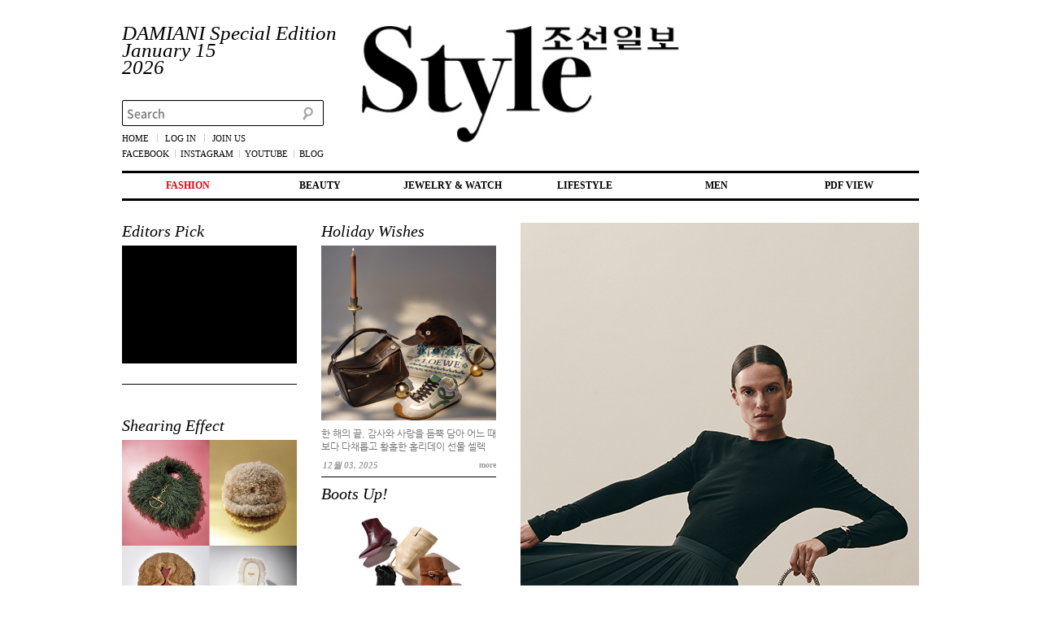

--- FILE ---
content_type: text/html; charset=UTF-8
request_url: http://stylechosun.co.kr/online/fashion/
body_size: 84554
content:
<!DOCTYPE html>
<html>
<head>

<meta charset="UTF-8" />
<!--
<meta name="viewport" content="width=device-width, initial-scale=1, user-scalable=yes" />
-->
<meta name="viewport" content="width=device-width, initial-scale=1.0, maximum-scale=1.0">

<title>Fashion | StyleChosun</title>
<link rel="profile" href="http://gmpg.org/xfn/11" />

<link rel="stylesheet" type="text/css" media="all" href="http://stylechosun.co.kr/online/wp-content/themes/stylechosun2016/style.css" />
<link rel="pingback" href="http://stylechosun.co.kr/online/xmlrpc.php" />

<!--[if lt IE 9]>

<script src="http://stylechosun.co.kr/online/wp-content/themes/twentyeleven/js/html5.js" type="text/javascript"></script>

<![endif]-->

<style type='text/css'>.hsc-button-hideshow { font-size: 14px !important; }</style><script type="text/javascript">var hsc_hideshow_print = "<p class='hsc-button hsc-button-hideshow hsc-buttonskin-none' style='text-align:left;' ><a class='hsc-link' id='hsc-btn-hideshow' href='javascript:;'><span>Show Comments</span></a></p>";var hsc_show_button_text = 'Show Comments';var hsc_hide_button_text = 'Hide Comments';var comment_identifier = '#comments';var loadmore_identifier = '.hsc-comment-class';var identifier_type = 'auto';var hide_show = false;var load_more = true;var load_more_animation = 'none';var hide_show_animation = 'none';</script><style type='text/css'>.hsc-button-loadmore { font-size: 14px !important; }</style><script type="text/javascript">var hsc_loadmore_print = "<p class='hsc-button hsc-button-loadmore hsc-buttonskin-none' style='text-align:left;' ><a class='hsc-link' id='hsc-btn-loadmore' href='javascript:;'><span>Load More</span></a></p>";var loadmore_load_number = "3";var comment_identifier = '#comments';var loadmore_identifier = '.hsc-comment-class';var identifier_type = 'auto';var hide_show = false;var load_more = true;var load_more_animation = 'none';var hide_show_animation = 'none';</script>
<!-- SEO Ultimate (http://www.seodesignsolutions.com/wordpress-seo/) -->
<!-- get_post_type :  -->	<meta prefix="og: http://ogp.me/ns#" property="og:type" content="article" />
	<meta prefix="og: http://ogp.me/ns#" property="og:title" content="Fashion" />
	<meta prefix="og: http://ogp.me/ns#" property="og:url" content="http://stylechosun.co.kr/online/fashion/" />
	<meta prefix="article: http://ogp.me/ns/article#" property="article:published_time" content="2012-09-15" />
	<meta prefix="article: http://ogp.me/ns/article#" property="article:modified_time" content="2025-08-25" />
	<meta prefix="og: http://ogp.me/ns#" property="og:site_name" content="StyleChosun" />
	<meta name="twitter:card" content="summary" />

<!-- Code Inserter module -->
<!-- Google tag (gtag.js) -->
<script async src="https://www.googletagmanager.com/gtag/js?id=G-03WWP2ZMHZ"></script>
<script>
  window.dataLayer = window.dataLayer || [];
  function gtag(){dataLayer.push(arguments);}
  gtag('js', new Date());

  gtag('config', 'G-03WWP2ZMHZ');
</script>
<!-- /Code Inserter module -->

<!-- /SEO Ultimate -->

<link rel='dns-prefetch' href='//developers.kakao.com' />
<link rel='dns-prefetch' href='//maxcdn.bootstrapcdn.com' />
<link rel='dns-prefetch' href='//ajax.googleapis.com' />
<link rel='dns-prefetch' href='//ajax.aspnetcdn.com' />
<link rel='dns-prefetch' href='//s.w.org' />
<link rel="alternate" type="application/rss+xml" title="StyleChosun &raquo; 피드" href="http://stylechosun.co.kr/online/feed/" />
<link rel="alternate" type="application/rss+xml" title="StyleChosun &raquo; 댓글 피드" href="http://stylechosun.co.kr/online/comments/feed/" />
		<script type="text/javascript">
			window._wpemojiSettings = {"baseUrl":"https:\/\/s.w.org\/images\/core\/emoji\/12.0.0-1\/72x72\/","ext":".png","svgUrl":"https:\/\/s.w.org\/images\/core\/emoji\/12.0.0-1\/svg\/","svgExt":".svg","source":{"concatemoji":"http:\/\/stylechosun.co.kr\/online\/wp-includes\/js\/wp-emoji-release.min.js?ver=5.2.4"}};
			!function(a,b,c){function d(a,b){var c=String.fromCharCode;l.clearRect(0,0,k.width,k.height),l.fillText(c.apply(this,a),0,0);var d=k.toDataURL();l.clearRect(0,0,k.width,k.height),l.fillText(c.apply(this,b),0,0);var e=k.toDataURL();return d===e}function e(a){var b;if(!l||!l.fillText)return!1;switch(l.textBaseline="top",l.font="600 32px Arial",a){case"flag":return!(b=d([55356,56826,55356,56819],[55356,56826,8203,55356,56819]))&&(b=d([55356,57332,56128,56423,56128,56418,56128,56421,56128,56430,56128,56423,56128,56447],[55356,57332,8203,56128,56423,8203,56128,56418,8203,56128,56421,8203,56128,56430,8203,56128,56423,8203,56128,56447]),!b);case"emoji":return b=d([55357,56424,55356,57342,8205,55358,56605,8205,55357,56424,55356,57340],[55357,56424,55356,57342,8203,55358,56605,8203,55357,56424,55356,57340]),!b}return!1}function f(a){var c=b.createElement("script");c.src=a,c.defer=c.type="text/javascript",b.getElementsByTagName("head")[0].appendChild(c)}var g,h,i,j,k=b.createElement("canvas"),l=k.getContext&&k.getContext("2d");for(j=Array("flag","emoji"),c.supports={everything:!0,everythingExceptFlag:!0},i=0;i<j.length;i++)c.supports[j[i]]=e(j[i]),c.supports.everything=c.supports.everything&&c.supports[j[i]],"flag"!==j[i]&&(c.supports.everythingExceptFlag=c.supports.everythingExceptFlag&&c.supports[j[i]]);c.supports.everythingExceptFlag=c.supports.everythingExceptFlag&&!c.supports.flag,c.DOMReady=!1,c.readyCallback=function(){c.DOMReady=!0},c.supports.everything||(h=function(){c.readyCallback()},b.addEventListener?(b.addEventListener("DOMContentLoaded",h,!1),a.addEventListener("load",h,!1)):(a.attachEvent("onload",h),b.attachEvent("onreadystatechange",function(){"complete"===b.readyState&&c.readyCallback()})),g=c.source||{},g.concatemoji?f(g.concatemoji):g.wpemoji&&g.twemoji&&(f(g.twemoji),f(g.wpemoji)))}(window,document,window._wpemojiSettings);
		</script>
		<style type="text/css">
img.wp-smiley,
img.emoji {
	display: inline !important;
	border: none !important;
	box-shadow: none !important;
	height: 1em !important;
	width: 1em !important;
	margin: 0 .07em !important;
	vertical-align: -0.1em !important;
	background: none !important;
	padding: 0 !important;
}
</style>
	<link rel="stylesheet" type="text/css" href="/online/wp-content/plugins/slidedeck-lite-for-wordpress/skins/default/skin.css?v=1.1" media="screen" />	<style type="text/css">
	.wp-pagenavi{margin-left:auto !important; margin-right:auto; !important}
	</style>
  <link rel='stylesheet' id='moztheme2011-css'  href='//stylechosun.co.kr/online/wp-content/plugins/twenty-eleven-theme-extensions/moztheme2011.css?ver=5.2.4' type='text/css' media='all' />
<link rel='stylesheet' id='validate-engine-css-css'  href='http://stylechosun.co.kr/online/wp-content/plugins/wysija-newsletters/css/validationEngine.jquery.css?ver=2.14' type='text/css' media='all' />
<link rel='stylesheet' id='koreasns_css-css'  href='http://stylechosun.co.kr/online/wp-content/plugins/korea-sns/korea_sns.css?ver=5.2.4' type='text/css' media='all' />
<link rel='stylesheet' id='theme-my-login-css'  href='http://stylechosun.co.kr/online/wp-content/plugins/theme-my-login/theme-my-login.css?ver=6.4.4' type='text/css' media='all' />
<link rel='stylesheet' id='wp-block-library-css'  href='http://www.stylechosun.co.kr/online/wp-includes/css/dist/block-library/style.min.css?ver=5.2.4' type='text/css' media='all' />
<link rel='stylesheet' id='som_lost_password_style-css'  href='http://stylechosun.co.kr/online/wp-content/plugins/frontend-reset-password/assets/css/password-lost.css?ver=5.2.4' type='text/css' media='all' />
<link rel='stylesheet' id='sb_instagram_styles-css'  href='http://stylechosun.co.kr/online/wp-content/plugins/instagram-feed/css/sb-instagram.min.css?ver=1.11.3' type='text/css' media='all' />
<link rel='stylesheet' id='sb-font-awesome-css'  href='https://maxcdn.bootstrapcdn.com/font-awesome/4.7.0/css/font-awesome.min.css' type='text/css' media='all' />
<link rel='stylesheet' id='jquery-ui-standard-css-css'  href='//ajax.googleapis.com/ajax/libs/jqueryui/1.11.2/themes/smoothness/jquery-ui.css?ver=5.2.4' type='text/css' media='all' />
<link rel='stylesheet' id='owl-smart-css-css'  href='http://stylechosun.co.kr/online/wp-content/plugins/owl-smart/css/owl-smart.css?ver=3.0' type='text/css' media='all' />
<link rel='stylesheet' id='rs-plugin-settings-css'  href='http://stylechosun.co.kr/online/wp-content/plugins/revslider/public/assets/css/settings.css?ver=5.3.1.5' type='text/css' media='all' />
<style id='rs-plugin-settings-inline-css' type='text/css'>
#rs-demo-id {}
</style>
<link rel='stylesheet' id='visual-form-builder-css-css'  href='http://stylechosun.co.kr/online/wp-content/plugins/visual-form-builder-pro/css/visual-form-builder.css?ver=5.2.4' type='text/css' media='all' />
<link rel='stylesheet' id='vfb-date-picker-css-css'  href='https://ajax.aspnetcdn.com/ajax/jquery.ui/1.9.0/themes/base/jquery-ui.css?ver=5.2.4' type='text/css' media='all' />
<link rel='stylesheet' id='farbtastic-css'  href='http://www.stylechosun.co.kr/online/wp-admin/css/farbtastic.min.css?ver=1.3u1' type='text/css' media='all' />
<link rel='stylesheet' id='KMJstyleSheet_0-css'  href='http://stylechosun.co.kr/online/wp-content/plugins/twitter-face/_css/twitface.css?ver=5.2.4' type='text/css' media='all' />
<link rel='stylesheet' id='hsc-css-css'  href='http://stylechosun.co.kr/online/wp-content/plugins/hide-show-comment/assets/css/hsc.css?ver=1.1.4' type='text/css' media='all' />
<link rel='stylesheet' id='hsc-button-skinhide-show-css'  href='http://stylechosun.co.kr/online/wp-content/plugins/hide-show-comment/assets/buttons/hsc-buttonskin-none.css?ver=1.1.4' type='text/css' media='all' />
<link rel='stylesheet' id='hsc-button-skinload-more-css'  href='http://stylechosun.co.kr/online/wp-content/plugins/hide-show-comment/assets/buttons/hsc-buttonskin-none.css?ver=1.1.4' type='text/css' media='all' />
<link rel='stylesheet' id='colorbox-css'  href='http://stylechosun.co.kr/online/wp-content/plugins/lightbox-gallery/colorbox/example1/colorbox.css?ver=5.2.4' type='text/css' media='all' />
<link rel='stylesheet' id='myStyleSheets-css'  href='http://stylechosun.co.kr/online/wp-content/plugins/owl-google-webfonts/font-style.css?ver=5.2.4' type='text/css' media='all' />
<link rel='stylesheet' id='column-styles-css'  href='//stylechosun.co.kr/online/wp-content/plugins/ultimate-tinymce/css/column-style.css?ver=5.2.4' type='text/css' media='all' />
<link rel='stylesheet' id='wp-downloadmanager-css'  href='http://stylechosun.co.kr/online/wp-content/plugins/wp-downloadmanager/download-css.css?ver=1.65' type='text/css' media='all' />
<link rel='stylesheet' id='wppa_style-css'  href='http://stylechosun.co.kr/online/wp-content/plugins/wp-photo-album-plus/theme/wppa-style.css?ver=6-4-02-005' type='text/css' media='all' />
<link rel='stylesheet' id='wp-pagenavi-style-css'  href='//stylechosun.co.kr/online/wp-content/plugins/wp-pagenavi-style/css/css3_black.css?ver=1.0' type='text/css' media='all' />
<link rel='stylesheet' id='wp-ui-css'  href='http://stylechosun.co.kr/online/wp-content/plugins/wp-ui/css/wp-ui.css?ver=5.2.4' type='text/css' media='all' />
<link rel='stylesheet' id='wpui-light-css'  href='http://stylechosun.co.kr/online/wp-content/plugins/wp-ui/css/themes/wpui-light.css?ver=5.2.4' type='text/css' media='all' />
<link rel='stylesheet' id='wpui-multiple-css'  href='http://stylechosun.co.kr/online/wp-content/plugins/wp-ui/css/css.php?styles=wpui-light%7Cwpui-blue%7Cwpui-red%7Cwpui-green%7Cwpui-dark%7Cwpui-quark%7Cwpui-alma%7Cwpui-macish%7Cwpui-redmond%7Cwpui-sevin&#038;ver=5.2.4' type='text/css' media='all' />
<script type="text/javascript">
window.slideDeck2Version = "2.3.14";
window.slideDeck2Distribution = "lite";
</script>
<script type='text/javascript' src='http://www.stylechosun.co.kr/online/wp-includes/js/jquery/jquery.js?ver=1.12.4-wp'></script>
<script type='text/javascript' src='http://www.stylechosun.co.kr/online/wp-includes/js/jquery/jquery-migrate.min.js?ver=1.4.1'></script>
<script type='text/javascript' src='https://developers.kakao.com/sdk/js/kakao.min.js?ver=5.2.4'></script>
<script type='text/javascript' src='http://stylechosun.co.kr/online/wp-content/plugins/korea-sns/korea_sns_156.js?ver=5.2.4'></script>
<script type='text/javascript' src='http://www.stylechosun.co.kr/online/wp-includes/js/jquery/jquery.form.min.js?ver=4.2.1'></script>
<script type='text/javascript' src='http://stylechosun.co.kr/online/wp-content/plugins/wp-photo-album-plus/js/wppa-utils.min.js?ver=6-4-02-005'></script>
<script type='text/javascript' src='http://stylechosun.co.kr/online/wp-content/plugins/wp-photo-album-plus/js/wppa.min.js?ver=6-4-02-005'></script>
<script type='text/javascript' src='http://stylechosun.co.kr/online/wp-content/plugins/wp-photo-album-plus/js/wppa-slideshow.min.js?ver=6-4-02-005'></script>
<script type='text/javascript' src='http://stylechosun.co.kr/online/wp-content/plugins/wp-photo-album-plus/js/wppa-ajax-front.min.js?ver=6-4-02-005'></script>
<script type='text/javascript' src='http://stylechosun.co.kr/online/wp-content/plugins/wp-photo-album-plus/js/wppa-popup.min.js?ver=6-4-02-005'></script>
<script type='text/javascript' src='http://www.stylechosun.co.kr/online/wp-includes/js/jquery/ui/core.min.js?ver=1.11.4'></script>
<script type='text/javascript'>
/* <![CDATA[ */
var nrci_opts = {"gesture":"Y","drag":"Y","touch":"Y","admin":"Y"};
/* ]]> */
</script>
<script type='text/javascript' src='http://stylechosun.co.kr/online/wp-content/plugins/no-right-click-images-plugin/no-right-click-images.js'></script>
<script type='text/javascript' src='http://stylechosun.co.kr/online/wp-content/plugins/owl-menu/js/owl-top-curten.js?ver=4.0'></script>
<script type='text/javascript' src='http://stylechosun.co.kr/online/wp-content/plugins/owl-smart/js/owl-smart.js?ver=3.0'></script>
<script type='text/javascript' src='http://stylechosun.co.kr/online/wp-content/plugins/revslider/public/assets/js/jquery.themepunch.tools.min.js?ver=5.3.1.5'></script>
<script type='text/javascript' src='http://stylechosun.co.kr/online/wp-content/plugins/revslider/public/assets/js/jquery.themepunch.revolution.min.js?ver=5.3.1.5'></script>
<script type='text/javascript' src='http://stylechosun.co.kr/online/wp-content/plugins/visual-form-builder-pro/js/js_quicktags.js?ver=5.2.4'></script>
<script type='text/javascript' src='http://stylechosun.co.kr/online/wp-content/plugins/theme-my-login/modules/themed-profiles/themed-profiles.js?ver=5.2.4'></script>
<script type='text/javascript' src='http://stylechosun.co.kr/online/wp-content/plugins/twitter-face/_js/twitface.js?ver=5.2.4'></script>
<script type='text/javascript' src='http://stylechosun.co.kr/online/wp-content/plugins/hide-show-comment/assets/js/hsc.js?ver=1.1.4'></script>
<script type='text/javascript' src='http://www.stylechosun.co.kr/online/wp-includes/js/jquery/ui/widget.min.js?ver=1.11.4'></script>
<script type='text/javascript' src='http://www.stylechosun.co.kr/online/wp-includes/js/jquery/ui/tabs.min.js?ver=1.11.4'></script>
<script type='text/javascript' src='http://www.stylechosun.co.kr/online/wp-includes/js/jquery/ui/accordion.min.js?ver=1.11.4'></script>
<script type='text/javascript' src='http://www.stylechosun.co.kr/online/wp-includes/js/jquery/ui/mouse.min.js?ver=1.11.4'></script>
<script type='text/javascript' src='http://www.stylechosun.co.kr/online/wp-includes/js/jquery/ui/resizable.min.js?ver=1.11.4'></script>
<script type='text/javascript' src='http://www.stylechosun.co.kr/online/wp-includes/js/jquery/ui/draggable.min.js?ver=1.11.4'></script>
<script type='text/javascript' src='http://www.stylechosun.co.kr/online/wp-includes/js/jquery/ui/button.min.js?ver=1.11.4'></script>
<script type='text/javascript' src='http://www.stylechosun.co.kr/online/wp-includes/js/jquery/ui/position.min.js?ver=1.11.4'></script>
<script type='text/javascript' src='http://www.stylechosun.co.kr/online/wp-includes/js/jquery/ui/dialog.min.js?ver=1.11.4'></script>
<script type='text/javascript' src='http://www.stylechosun.co.kr/online/wp-includes/js/jquery/ui/sortable.min.js?ver=1.11.4'></script>
<script type='text/javascript' src='http://stylechosun.co.kr/online/?wpui-script=before&#038;ver=5.2.4'></script>
<script type='text/javascript'>
/* <![CDATA[ */
var wpUIOpts = {"wpUrl":"http:\/\/stylechosun.co.kr\/online","pluginUrl":"http:\/\/stylechosun.co.kr\/online\/wp-content\/plugins\/wp-ui\/","enableTabs":"on","enableAccordion":"on","enableSpoilers":"on","enableDialogs":"on","tabsEffect":"none","effectSpeed":"400","accordEffect":"none","alwaysRotate":"stop","tabsEvent":"click","collapsibleTabs":"off","accordEvent":"click","singleLineTabs":"","accordAutoHeight":"on","accordCollapsible":"off","accordEasing":"false","mouseWheelTabs":"false","bottomNav":"on","tabPrevText":"Prev","tabNextText":"Next","spoilerShowText":"Click to show","spoilerHideText":"Click to hide","cookies":"on","hashChange":"on","docWriteFix":"on","linking_history":"on","misc_options":"hashing_method=1\r\ntinymce_icon_row=3"};
/* ]]> */
</script>
<script type='text/javascript' src='http://stylechosun.co.kr/online/wp-content/plugins/wp-ui/js/wp-ui.js?ver=0.8.8'></script>
<script type='text/javascript' src='http://stylechosun.co.kr/online/wp-content/plugins/slidedeck2/js/jquery-mousewheel/jquery.mousewheel.min.js?ver=3.0.6'></script>
<script type='text/javascript' src='http://stylechosun.co.kr/online/wp-content/plugins/slidedeck2/js/slidedeck.jquery.js?ver=1.3.9'></script>
<script type='text/javascript' src='http://stylechosun.co.kr/online/wp-content/plugins/google-analyticator/external-tracking.min.js?ver=6.5.4'></script>
<link rel='https://api.w.org/' href='http://stylechosun.co.kr/online/wp-json/' />
<link rel="EditURI" type="application/rsd+xml" title="RSD" href="http://stylechosun.co.kr/online/xmlrpc.php?rsd" />
<link rel="wlwmanifest" type="application/wlwmanifest+xml" href="http://stylechosun.co.kr/online/wp-includes/wlwmanifest.xml" /> 
<meta name="generator" content="WordPress 5.2.4" />
<link rel="canonical" href="http://stylechosun.co.kr/online/fashion/" />
<link rel='shortlink' href='http://stylechosun.co.kr/online/?p=141' />
<link rel="alternate" type="application/json+oembed" href="http://stylechosun.co.kr/online/wp-json/oembed/1.0/embed?url=http%3A%2F%2Fstylechosun.co.kr%2Fonline%2Ffashion%2F" />
<link rel="alternate" type="text/xml+oembed" href="http://stylechosun.co.kr/online/wp-json/oembed/1.0/embed?url=http%3A%2F%2Fstylechosun.co.kr%2Fonline%2Ffashion%2F&#038;format=xml" />
<style>
.som-password-error-message,
.som-password-sent-message {
	background-color: #2679ce;
	border-color: #2679ce;
}
</style>
<style type="text/css">
.ui-widget {
font-family: inherit;
font-size: inherit;
}

.ui-tabs .ui-tabs-panel {
padding: 0 1.4em;
}

.ui-state-highlight p, .ui-state-error p {
line-height: 1em;
}

.ui-accordion .ui-accordion-content {
padding: 0 1.4em;
}

.ui-widget-content p, .ui-widget p {
margin: 1em 0;
}

.ui-helper-reset {
line-height: inherit;
}

.ui-dialog-content {
line-height: 1.3em;
}

/* Twenty Ten specific fix. */
#content .ui-accordion h3 {
margin: 0;
}

</style>
<link rel="stylesheet" type="text/css" href="//stylechosun.co.kr/online/wp-content/plugins/lightbox-gallery/lightbox-gallery.css" />
	<style type="text/css">
	 .wp-pagenavi
	{
		font-size:12px !important;
	}
	</style>
			<style type="text/css">.recentcomments a{display:inline !important;padding:0 !important;margin:0 !important;}</style>
		
<!-- Dynamic Widgets by QURL - http://www.qurl.nl //-->
<style type="text/css" id="custom-background-css">
body.custom-background { background-color: #FFFFFF; }
</style>
	<meta name="generator" content="Powered by Slider Revolution 5.3.1.5 - responsive, Mobile-Friendly Slider Plugin for WordPress with comfortable drag and drop interface." />
<style type="text/css" id="sns_styles">#main_col2.mg0Im > ul{
	margin: 0 0 0 0 !important;
}</style><script type="text/javascript" id="sns_scripts_in_head">jQuery(document).ready(function(){
	
	jQuery('#main_col2.pcOnly .slidedeck .slide').each(function(i){
		jQuery(this).css({left:250*i});
	})
	
});</script><!-- Google Analytics Tracking by Google Analyticator 6.5.4: http://www.videousermanuals.com/google-analyticator/ -->
<script type="text/javascript">
    var analyticsFileTypes = [''];
    var analyticsSnippet = 'enabled';
    var analyticsEventTracking = 'enabled';
</script>
<script type="text/javascript">
	var _gaq = _gaq || [];
  
	_gaq.push(['_setAccount', 'UA-36885437-1']);
    _gaq.push(['_addDevId', 'i9k95']); // Google Analyticator App ID with Google
	_gaq.push(['_trackPageview']);

	(function() {
		var ga = document.createElement('script'); ga.type = 'text/javascript'; ga.async = true;
		                ga.src = ('https:' == document.location.protocol ? 'https://ssl' : 'http://www') + '.google-analytics.com/ga.js';
		                var s = document.getElementsByTagName('script')[0]; s.parentNode.insertBefore(ga, s);
	})();
</script>

<!-- WPPA+ BEGIN Page specific urls -->
<script type="text/javascript">
	wppaImageDirectory = "http://stylechosun.co.kr/online/wp-content/plugins/wp-photo-album-plus/images/";
	wppaWppaUrl = "http://stylechosun.co.kr/online/wp-content/plugins/wp-photo-album-plus";
	wppaIncludeUrl = "http://stylechosun.co.kr/online/wp-includes";
	wppaAjaxUrl = "http://stylechosun.co.kr/online/wp-content/plugins/wp-photo-album-plus/wppa-ajax-front.php";
	wppaUploadUrl = "http://www.stylechosun.co.kr/online/wp-content/uploads/wppa";
</script>
<!-- WPPA+ END Page specific urls --><script type="text/javascript">
/* Warning: file wppa-init.ko.js could not be created */
/* The content is therefor output here */

/* -- WPPA+ Runtime parameters
/*
/* Dynamicly Created on 2026-01-14T11:09:11+00:00
/*
*/

	wppaVersion = "6-4-02-005";
	wppaDebug = false;
	wppaBackgroundColorImage = "#eeeeee";
	wppaPopupLinkType = "photo";
	wppaAnimationType = "fadeover";
	wppaAnimationSpeed = 800;
	wppaThumbnailAreaDelta = 14;
	wppaTextFrameDelta = 181;
	wppaBoxDelta = 14;
	wppaSlideShowTimeOut = 2500;
	wppaPreambule = 4;
	wppaFilmShowGlue = true;
	wppaSlideShow = "Slideshow";
	wppaStart = "Start";
	wppaStop = "Stop";
	wppaSlower = "Slower";
	wppaFaster = "Faster";
	wppaPhoto = "Photo";
	wppaOf = "of";
	wppaPreviousPhoto = "Previous photo";
	wppaNextPhoto = "Next photo";
	wppaPrevP = "Prev.";
	wppaNextP = "Next";
	wppaAvgRating = "Average&nbsp;rating";
	wppaMyRating = "My&nbsp;rating";
	wppaAvgRat = "Avg.";
	wppaMyRat = "Mine";
	wppaDislikeMsg = "You marked this image as inappropriate.";
	wppaMiniTreshold = 500;
	wppaRatingOnce = false;
	wppaPleaseName = "Please enter your name";
	wppaPleaseEmail = "Please enter a valid email address";
	wppaPleaseComment = "Please enter a comment";
	wppaHideWhenEmpty = false;
	wppaBGcolorNumbar = "#cccccc";
	wppaBcolorNumbar = "#cccccc";
	wppaBGcolorNumbarActive = "#333333";
	wppaBcolorNumbarActive = "#333333";
	wppaFontFamilyNumbar = "";
	wppaFontSizeNumbar = "px";
	wppaFontColorNumbar = "#777777";
	wppaFontWeightNumbar = "normal";
	wppaFontFamilyNumbarActive = "";
	wppaFontSizeNumbarActive = "px";
	wppaFontColorNumbarActive = "#777777";
	wppaFontWeightNumbarActive = "bold";
	wppaNumbarMax = "10";
	wppaLang = "ko";
	wppaNextOnCallback = false;
	wppaStarOpacity = 0.2;
	wppaSlideWrap = true;
	wppaEmailRequired = true;
	wppaSlideBorderWidth = 0;
	wppaAllowAjax = false;
	wppaUsePhotoNamesInUrls = false;
	wppaThumbTargetBlank = false;
	wppaRatingMax = 5;
	wppaRatingDisplayType = "graphic";
	wppaRatingPrec = 2;
	wppaStretch = false;
	wppaMinThumbSpace = 4;
	wppaThumbSpaceAuto = true;
	wppaMagnifierCursor = "magnifier-small.png";
	wppaArtMonkyLink = "none";
	wppaAutoOpenComments = true;
	wppaUpdateAddressLine = true;
	wppaFilmThumbTitle = "Double click to start/stop slideshow running";
	wppaVoteForMe = "Vote for me!";
	wppaVotedForMe = "Voted for me";
	wppaSlideSwipe = false;
	wppaMaxCoverWidth = 1024;
	wppaDownLoad = "Download";
	wppaSlideToFullpopup = false;
	wppaComAltSize = 75;
	wppaBumpViewCount = true;
	wppaShareHideWhenRunning = true;
	wppaFotomoto = false;
	wppaArtMonkeyButton = true;
	wppaFotomotoHideWhenRunning = false;
	wppaCommentRequiredAfterVote = false;
	wppaFotomotoMinWidth = 400;
	wppaShortQargs = true;
	wppaOvlHires = false;
	wppaSlideVideoStart = false;
	wppaSlideAudioStart = false;
	wppaAudioHeight = 16;
	wppaRel = "data-rel";
	wppaStartSymbolUrl = "/online/wp-content/plugins/wp-photo-album-plus/images/start.png";
	wppaPauseSymbolUrl = "/online/wp-content/plugins/wp-photo-album-plus/images/pause.png";
	wppaStopSymbolUrl = "/online/wp-content/plugins/wp-photo-album-plus/images/stop.png";
	wppaStartPauseSymbolSize = "48";
	wppaStartPauseSymbolBradius = "24";
	wppaStopSymbolSize = "48";
	wppaStopSumbolBradius = "24";
	wppaOvlRadius = 12;
	wppaOvlBorderWidth = 8;
	wppaOvlLeftSymbolUrl = "http://stylechosun.co.kr/online/wp-content/plugins/wp-photo-album-plus/images/prev-black.gif";
	wppaOvlRightSymbolUrl = "http://stylechosun.co.kr/online/wp-content/plugins/wp-photo-album-plus/images/next-black.gif";
	wppaLeftRightSymbolSize = 32;
	wppaLeftRightSymbolBradius = 4;
	
</script>


<!-- WPPA+ Kickoff -->
<!-- Browser detected = Mozilla/5.0 (Macintosh; Intel Mac OS X 10_15_7) AppleWebKit/537.36 (KHTML, like Gecko) Chrome/131.0.0.0 Safari/537.36; ClaudeBot/1.0; +claudebot@anthropic.com) -->
<style type="text/css">
	#wppa-overlay-ic { padding-top: 5px !important; }
	#wppa-overlay-qt-img { top: 5px !important; }
</style>
<!-- WPPA+ Custom styles -->
<style type="text/css" >
</style>
<!-- Rendering enabled -->
<!-- /WPPA Kickoff -->

	</head>
<body class="page-template page-template-sidebar-page page-template-sidebar-page-php page page-id-141 custom-background owlSmart one-column content">

<!-- OWL Top Curten -->
<!--
<div id="topCurten">
    <div id="topCurtenContent">
        <a href="http://stylechosun.owllab.com/wordpress/wp-content/uploads/2012/09/201208vol78-topmain.png"><img src="http://stylechosun.owllab.com/wordpress/wp-content/uploads/2012/09/201208vol78-topmain.png" width="1600" height="420" /></a>
    </div>
    
</div>

<div id="topCurtenControl">
	<div id="topCurtenBtn">
        <img src="http://stylechosun.owllab.com/wordpress/wp-content/uploads/2012/09/curtenUpBtn.png" style="display:block;" id="curtenUpBtn" width="30" height="30" />
        <img src="http://stylechosun.owllab.com/wordpress/wp-content/uploads/2012/09/curtenDownBtn.png" style="display:none;" id="curtenDownBtn" width="30" height="30" />
    </div>
</div>
-->
<!-- OWL Top Curten -->



<div id="page" class="hfeed">

<!-- 2017.12.11 ~ 2017.12.17 리스킨 광고 - START -->
<!-- 2017.12.11 ~ 2017.12.17 리스킨 광고 - END -->

	<header id="branding" role="banner">

			<hgroup>

				<h1 id="site-title"><span><a href="http://stylechosun.co.kr/online/" title="StyleChosun" rel="home">StyleChosun</a></span></h1>

				<h2 id="site-description">스타일조선</h2>
                
                

			<div id="header-widget-area" role="complementary">

				<div id="first" class="widget-area">
					<ul class="xoxo">
					                        <div id="topCurten">
                            <div id="topCurtenContent">
						                    								<li id="black-studio-tinymce-13" class="widget-container widget_black_studio_tinymce"><h3 class="widget-title">Top Curten PC</h3><div class="textwidget"><a href="//stylechosun.co.kr/online/wp-content/uploads/2026/01/홈페이지-메인-1월.jpg" rel="lightbox"><img class="alignnone wp-image-141436" src="//stylechosun.co.kr/online/wp-content/uploads/2026/01/홈페이지-메인-1월.jpg" alt="" width="980" height="650" /></a>

&nbsp;

&nbsp;

<!-- AD -->
<!--
<a class="pconly" href="https://www.chanel.com/kr/watches/premiere-edition-originale/?utm_source=Chosun Media&utm_medium=display-video&utm_campaign=wfj_wa_premiere_2024_&utm_term=inread_static_topcurtainbanner-image&utm_content=worn_jk" target="_blank">
<SCRIPT TYPE="application/javascript" SRC="https://pixel.adsafeprotected.com/rjss/st/1983173/78796967/skeleton.js"></SCRIPT> <NOSCRIPT><IMG SRC="https://pixel.adsafeprotected.com/rfw/st/1983173/78796966/skeleton.gif?gdpr=${GDPR}&gdpr_consent=${GDPR_CONSENT_278}&gdpr_pd=${GDPR_PD}" BORDER=0 WIDTH=1 HEIGHT=1 ALT=""></NOSCRIPT>
<img class="alignnone wp-image-121509 size-full" src="/online/wp-content/uploads/2024/03/PC-top-curtain_KR_PREMIERE24_980x420_WORN_JK.jpg" alt="" width="980" height="420" /></a>
--></div></li>												                    								<li id="black-studio-tinymce-14" class="widget-container widget_black_studio_tinymce"><h3 class="widget-title">Top Curten MO</h3><div class="textwidget"><p><!-- img tag --><br />
<!--<a class="mobileOnly" href="https://www.hermes.com/kr/ko/story/285545-home-outdoor-equestrian/?utm_campaign=Home_universe_Display_KR&amp;utm_source=Chosun&amp;utm_medium=Display" target="_blank" rel="noopener"><img class="alignnone wp-image-106605 size-full" src="/online/wp-content/uploads/2022/10/Stylechosun_TopCurtainBanner_Tangram_640x842_EN_10Mb.jpg" alt="" width="640" height="842" /></a>--></p>
<p><!-- video tag --><br />
<!--
<iframe class="mobileOnly" title="YouTube video player" src="https://www.youtube.com/embed/f69lEflBbQg" width="640px" height="842px" frameborder="0" allowfullscreen="allowfullscreen"><a href="https://www.youtube.com/embed/f69lEflBbQg"></a></iframe>
--></p>
</div></li>													</div>
                        </div>
					
						<li id="black-studio-tinymce-4" class="widget-container widget_black_studio_tinymce"><h3 class="widget-title">GNB</h3><div class="textwidget"><div id="top_col1">
<div id="month_copy">DAMIANI Special Edition</div>
<div id="month_copy">January 15</div>
<div id="month_copy">2026</div>
<div>
<form id="searchform" action="http://stylechosun.co.kr/online/" method="get"><label class="assistive-text" for="s">Search</label> <input id="s" class="field" name="s" type="text" placeholder="Search" value="" /> <input id="searchsubmit" class="submit" name="submit" type="submit" value="Search" /></form>
</div>
<div id="top_shortcut"><div class="menu-container"><ul id="menu-top_shortcut" class="menu"><li id="menu-item-72" class="menu-item menu-item-type-custom menu-item-object-custom menu-item-72"><a href="/online/">HOME</a></li>
<li id="menu-item-11753" class="menu-item menu-item-type-post_type menu-item-object-page menu-item-11753"><a href="http://stylechosun.co.kr/online/login/">LOG IN</a></li>
<li id="menu-item-74" class="menu-item menu-item-type-custom menu-item-object-custom menu-item-74"><a href="/?page_id=1897#create_account">JOIN US</a></li>
</ul></div></div>
<div id="top_sns"><div class="menu-container"><ul id="menu-top_sns" class="menu"><li id="menu-item-77223" class="menu-item menu-item-type-custom menu-item-object-custom menu-item-77223"><a target="_blank" rel="noopener noreferrer" href="https://www.facebook.com/stylechosunofficial">FACEBOOK</a></li>
<li id="menu-item-80376" class="menu-item menu-item-type-custom menu-item-object-custom menu-item-80376"><a href="https://www.instagram.com/stylechosun">INSTAGRAM</a></li>
<li id="menu-item-77225" class="menu-item menu-item-type-custom menu-item-object-custom menu-item-77225"><a target="_blank" rel="noopener noreferrer" href="https://www.youtube.com/channel/UCAFxNIQo9fpRlZ3PsK47XEA?pbjreload=10">YOUTUBE</a></li>
<li id="menu-item-77226" class="menu-item menu-item-type-custom menu-item-object-custom menu-item-77226"><a target="_blank" rel="noopener noreferrer" href="http://blog.naver.com/stylechosun">BLOG</a></li>
</ul></div></div>
</div>
<div id="top_col2">
<p id="stylechosun_logo"><a href="/online"><img class="alignnone size-full wp-image-148" title="header_logo" src="/online/wp-content/uploads/2012/09/header_logo.png" alt="" width="375" height="140" /></a></p>
</div>
<div id="top_col3"><span class="pcOnly"><br />
</span></div>
<p><!--
<script src="https://pixel.adsafeprotected.com/rjss/st/1983173/78796967/skeleton.js" type="application/javascript"></script>
--></p>
</div></li>					</ul>
				</div><!-- #first .widget-area -->




				<div id="fourth" class="widget-area">
					<ul class="xoxo">
						<li id="black-studio-tinymce-15" class="widget-container widget_black_studio_tinymce"><h3 class="widget-title">메뉴 광고</h3><div class="textwidget"><p><!--<a href="https://www.hermes.com/kr/ko/story/285545-home-outdoor-equestrian/?utm_campaign=Home_universe_Display_KR&amp;utm_source=Chosun&amp;utm_medium=Display"><img class="alignnone wp-image-106650 size-full" src="http://www.stylechosun.co.kr/online/wp-content/uploads/2022/10/Stylechosun_TopBanner_Sillage_H_215x153_EN_10Mb_ver2.jpg" alt="" width="215" height="153" /></a>--></p>
</div></li>					</ul>
				</div><!-- #fourth .widget-area -->

			</div><!-- #header-widget-area -->

			</hgroup>



			


							                <form method="get" id="searchform" action="http://stylechosun.co.kr/online/">
                    <label for="s" class="assistive-text">Search</label>
                    <input type="text" class="field" name="s" id="s" value="" placeholder="Search">
                    <input type="submit" class="submit" name="submit" id="searchsubmit" value="Search">
                </form>

			


			<nav id="access" role="navigation">

				<h3 class="assistive-text">메인 메뉴</h3>

				
				<div class="skip-link"><a class="assistive-text" href="#content" title="첫번째 컨텐츠로 뛰어넘기">첫번째 컨텐츠로 뛰어넘기</a></div>

				<div class="skip-link"><a class="assistive-text" href="#secondary" title="두번째 컨텐츠로 뛰어넘기">두번째 컨텐츠로 뛰어넘기</a></div>

				
				<div class="menu-top-container"><ul id="menu-top" class="menu"><li id="menu-item-207" class="menu-item menu-item-type-post_type menu-item-object-page current-menu-item page_item page-item-141 current_page_item menu-item-207"><a href="http://stylechosun.co.kr/online/fashion/" aria-current="page">FASHION</a></li>
<li id="menu-item-206" class="menu-item menu-item-type-post_type menu-item-object-page menu-item-206"><a href="http://stylechosun.co.kr/online/beauty/">BEAUTY</a></li>
<li id="menu-item-208" class="menu-item menu-item-type-post_type menu-item-object-page menu-item-208"><a href="http://stylechosun.co.kr/online/jewelry-watch/">JEWELRY &#038; WATCH</a></li>
<li id="menu-item-108189" class="menu-item menu-item-type-post_type menu-item-object-page menu-item-108189"><a href="http://stylechosun.co.kr/online/life-style/">LIFESTYLE</a></li>
<li id="menu-item-204" class="menu-item menu-item-type-post_type menu-item-object-page menu-item-204"><a href="http://stylechosun.co.kr/online/mens/">MEN</a></li>
<li id="menu-item-77228" class="menu-item menu-item-type-taxonomy menu-item-object-category menu-item-77228"><a href="http://stylechosun.co.kr/online/category/etc/pdf-view/">PDF view</a></li>
</ul></div>
			</nav><!-- #access -->

	</header><!-- #branding -->

	<div id="main">
	


			


		<div id="primary">
			<div id="content" role="main">

				
					
<article id="post-141" class="post-141 page type-page status-publish hentry">
	<header class="entry-header">
		<h1 class="entry-title">Fashion</h1>
	</header><!-- .entry-header -->

	<div class="entry-content">
		<p><div id="main_col2" class="mobileOnly"><ul style="list-style:none;margin:0 30px 0 0;"><li style="clear: both;width:100%; border-bottom:1px solid #000; margin:0 0 40px 0; padding:0 0 10px 0;">
<a href="http://stylechosun.co.kr/online/perfect-choice/">
<img src="//stylechosun.co.kr/online/wp-content/uploads/2025/12/까르띠에-2.jpg" style="max-width:490px; height:auto;margin: 0 0 10px 0;" />
<p style="font-family:  Georgia, 'Times New Roman', Times, serif; font-size:36px;color:#000; font-style:italic; line-height:40px;margin: 0 0 8px 0;">Perfect Choice</p>
</a> 
<p style="margin:0; font-family: NanumGothicCompact, '돋움', 'Helvetica Neue', Helvetica, Arial, sans-serif; font-size:12px;color:#777;line-height:16px;height:64px; overflow:hidden;">워치와 주얼리 제작에 탁월한 노하우를 지닌 메종 까르띠에. 또 다른 카테고리인 백과 향수를 제작할 때 역시 장인 정신을 바탕으로 창의적인 크리에이션을 선보인다.</p>

<div style="position:relative;overflow:hidden">
<span style="font-family:  Georgia, 'Times New Roman', Times, serif; font-weight:bold; font-size:11px; color:#9c9c9c;line-height:14px;font-style:italic;float:left">12월 10, 2025</span>
<a href="http://stylechosun.co.kr/online/perfect-choice/" style="font-family:  Georgia, 'Times New Roman', Times, serif; font-weight:bold; font-size:10px; color:#000;line-height:14px;float:right;">more</a> 
</div>
</li></ul><br />
<link rel="stylesheet" type="text/css" href="/online/wp-content/plugins/slidedeck-lite-for-wordpress/skins/image_caption_bottom/skin.css?v=1.1" media="screen" /><!--[if IE 7]><link rel="stylesheet" type="text/css" href="/online/wp-content/plugins/slidedeck-lite-for-wordpress/skins/image_caption_bottom/skin.ie7.css?v=1.1" media="screen" /><![endif]--><div class="slidedeck_frame skin-image_caption_bottom"><dl id="SlideDeck_117_120049" class="slidedeck slidedeck_120049" style="width:260px;height:275px"><dt>셀린느</dt><dd><div class="sd-node sd-node-container">
	<a href="http://stylechosun.co.kr/online/%ec%85%80%eb%a6%b0%eb%8a%90-43/"></p>
<div class="sd-node sd-node-caption">
<h3 class="sd-node sd-node-caption-title">셀린느</h3>
<div class="sd-node sd-node-caption-excerpt">
<p class="excerpt">셀린느
</p>
<p class="wr_date">1 월 07, 2026</p>
</p></div>
</p></div>
<div class="sd-node sd-node-image"><img style="display:none;" src="//stylechosun.co.kr/online/wp-content/uploads/2025/12/07-4.jpg" alt="셀린느" width="215" height="215" /></div>
<p>	</a>
</div>
</dd><dt>프라다</dt><dd><div class="sd-node sd-node-container">
	<a href="http://stylechosun.co.kr/online/%ed%94%84%eb%9d%bc%eb%8b%a4-168/"></p>
<div class="sd-node sd-node-caption">
<h3 class="sd-node sd-node-caption-title">프라다</h3>
<div class="sd-node sd-node-caption-excerpt">
<p class="excerpt">프라다
</p>
<p class="wr_date">1 월 07, 2026</p>
</p></div>
</p></div>
<div class="sd-node sd-node-image"><img style="display:none;" src="//stylechosun.co.kr/online/wp-content/uploads/2025/12/09-4.jpg" alt="프라다" width="215" height="215" /></div>
<p>	</a>
</div>
</dd><dt>발렌티노 가라바니</dt><dd><div class="sd-node sd-node-container">
	<a href="http://stylechosun.co.kr/online/%eb%b0%9c%eb%a0%8c%ed%8b%b0%eb%85%b8-%ea%b0%80%eb%9d%bc%eb%b0%94%eb%8b%88-47/"></p>
<div class="sd-node sd-node-caption">
<h3 class="sd-node sd-node-caption-title">발렌티노 가라바니</h3>
<div class="sd-node sd-node-caption-excerpt">
<p class="excerpt">발렌티노 가라바니
</p>
<p class="wr_date">12 월 10, 2025</p>
</p></div>
</p></div>
<div class="sd-node sd-node-image"><img style="display:none;" src="//stylechosun.co.kr/online/wp-content/uploads/2025/12/03_th.jpg" alt="발렌티노 가라바니" width="215" height="235" /></div>
<p>	</a>
</div>
</dd><dt>셀린느</dt><dd><div class="sd-node sd-node-container">
	<a href="http://stylechosun.co.kr/online/%ec%85%80%eb%a6%b0%eb%8a%90-42/"></p>
<div class="sd-node sd-node-caption">
<h3 class="sd-node sd-node-caption-title">셀린느</h3>
<div class="sd-node sd-node-caption-excerpt">
<p class="excerpt">셀린느
</p>
<p class="wr_date">12 월 10, 2025</p>
</p></div>
</p></div>
<div class="sd-node sd-node-image"><img style="display:none;" src="//stylechosun.co.kr/online/wp-content/uploads/2025/12/05_th.jpg" alt="셀린느" width="215" height="235" /></div>
<p>	</a>
</div>
</dd></dl><a href="#previous" class="sd-node sd-node-nav-link sd-node-previous">Previous</a><a href="#next" class="sd-node sd-node-nav-link sd-node-next">Next</a><ul class="sd-node sd-node-nav sd-node-nav-primary sd-node-navigation-type-simple-dots sd-node-total-4"><li><a href="#1" class="sd-node-nav-link"><span class="sd-node-nav-link-label-date">1 월 07, 2026</span><span class="sd-node-nav-link-label-title">셀린느</span></a></li><li><a href="#2" class="sd-node-nav-link"><span class="sd-node-nav-link-label-date">1 월 07, 2026</span><span class="sd-node-nav-link-label-title">프라다</span></a></li><li><a href="#3" class="sd-node-nav-link"><span class="sd-node-nav-link-label-date">12 월 10, 2025</span><span class="sd-node-nav-link-label-title">발렌티노 가라바니</span></a></li><li><a href="#4" class="sd-node-nav-link"><span class="sd-node-nav-link-label-date">12 월 10, 2025</span><span class="sd-node-nav-link-label-title">셀린느</span></a></li></ul></div></div>
<div id="main_col3" style="margin-right: 30px;"><div  id="eventDiv"><div style="font-family:  Georgia, Times New Roman, Times, serif; font-weight:normal; font-size:20px;color:#000; font-style:italic; line-height:20px;margin: 0 0 8px 0;">Editors Pick</div><link rel="stylesheet" type="text/css" href="/online/wp-content/plugins/slidedeck-lite-for-wordpress/skins/image_no_caption/skin.css?v=1.1" media="screen" /><!--[if IE 7]><link rel="stylesheet" type="text/css" href="/online/wp-content/plugins/slidedeck-lite-for-wordpress/skins/image_no_caption/skin.ie7.css?v=1.1" media="screen" /><![endif]--><div class="slidedeck_frame skin-image_no_caption"><dl id="SlideDeck_169_383" class="slidedeck slidedeck_383" style="width:215px;height:145px"><dt>Editor’s Pick</dt><dd><div class="sd-node sd-node-container">
<div class="sd-node sd-node-image"><a href="http://stylechosun.co.kr/online/editors-pick-1212/"><img style="display:none;" src="//stylechosun.co.kr/online/wp-content/uploads/2025/12/키엘.jpg" alt="Editor’s Pick" width="215" height="145" /></a></div>
</div>
</dd><dt>Editor’s Pick</dt><dd><div class="sd-node sd-node-container">
<div class="sd-node sd-node-image"><a href="http://stylechosun.co.kr/online/editors-pick-1215/"><img style="display:none;" src="//stylechosun.co.kr/online/wp-content/uploads/2025/12/다이슨.jpg" alt="Editor’s Pick" width="215" height="145" /></a></div>
</div>
</dd><dt>Editor’s Pick</dt><dd><div class="sd-node sd-node-container">
<div class="sd-node sd-node-image"><a href="http://stylechosun.co.kr/online/editors-pick-1208/"><img style="display:none;" src="//stylechosun.co.kr/online/wp-content/uploads/2025/12/맥.jpg" alt="Editor’s Pick" width="215" height="145" /></a></div>
</div>
</dd><dt>Editor’s Pick</dt><dd><div class="sd-node sd-node-container">
<div class="sd-node sd-node-image"><a href="http://stylechosun.co.kr/online/editors-pick-1213/"><img style="display:none;" src="//stylechosun.co.kr/online/wp-content/uploads/2025/12/샤넬.jpg" alt="Editor’s Pick" width="215" height="145" /></a></div>
</div>
</dd><dt>Editor’s Pick</dt><dd><div class="sd-node sd-node-container">
<div class="sd-node sd-node-image"><a href="http://stylechosun.co.kr/online/editors-pick-1209/"><img style="display:none;" src="//stylechosun.co.kr/online/wp-content/uploads/2025/12/아우구스티누스-바더.jpg" alt="Editor’s Pick" width="215" height="145" /></a></div>
</div>
</dd><dt>Editor’s Pick</dt><dd><div class="sd-node sd-node-container">
<div class="sd-node sd-node-image"><a href="http://stylechosun.co.kr/online/editors-pick-1211/"><img style="display:none;" src="//stylechosun.co.kr/online/wp-content/uploads/2025/12/프라다-뷰티.jpg" alt="Editor’s Pick" width="215" height="145" /></a></div>
</div>
</dd><dt>Editor’s Pick</dt><dd><div class="sd-node sd-node-container">
<div class="sd-node sd-node-image"><a href="http://stylechosun.co.kr/online/editors-pick-1210/"><img style="display:none;" src="//stylechosun.co.kr/online/wp-content/uploads/2025/12/오에라-타임.jpg" alt="Editor’s Pick" width="215" height="145" /></a></div>
</div>
</dd><dt>Editor’s Pick</dt><dd><div class="sd-node sd-node-container">
<div class="sd-node sd-node-image"><a href="http://stylechosun.co.kr/online/editors-pick-1214/"><img style="display:none;" src="//stylechosun.co.kr/online/wp-content/uploads/2025/12/로에베.jpg" alt="Editor’s Pick" width="215" height="145" /></a></div>
</div>
</dd><dt>Editor’s Pick</dt><dd><div class="sd-node sd-node-container">
<div class="sd-node sd-node-image"><a href="http://stylechosun.co.kr/online/editors-pick-1207/"><img style="display:none;" src="//stylechosun.co.kr/online/wp-content/uploads/2025/12/구찌-뷰티.jpg" alt="Editor’s Pick" width="215" height="145" /></a></div>
</div>
</dd><dt>Editor’s Pick</dt><dd><div class="sd-node sd-node-container">
<div class="sd-node sd-node-image"><a href="http://stylechosun.co.kr/online/editors-pick-1198/"><img style="display:none;" src="//stylechosun.co.kr/online/wp-content/uploads/2025/12/251015J_SCBN336.jpg" alt="Editor’s Pick" width="215" height="145" /></a></div>
</div>
</dd></dl><a href="#previous" class="sd-node sd-node-nav-link sd-node-previous">Previous</a><a href="#next" class="sd-node sd-node-nav-link sd-node-next">Next</a><ul class="sd-node sd-node-nav sd-node-nav-primary sd-node-navigation-type-simple-dots sd-node-total-10"><li><a href="#1" class="sd-node-nav-link"><span class="sd-node-nav-link-label-date">12 월 10, 2025</span><span class="sd-node-nav-link-label-title">&hellip;</span></a></li><li><a href="#2" class="sd-node-nav-link"><span class="sd-node-nav-link-label-date">12 월 10, 2025</span><span class="sd-node-nav-link-label-title">&hellip;</span></a></li><li><a href="#3" class="sd-node-nav-link"><span class="sd-node-nav-link-label-date">12 월 10, 2025</span><span class="sd-node-nav-link-label-title">&hellip;</span></a></li><li><a href="#4" class="sd-node-nav-link"><span class="sd-node-nav-link-label-date">12 월 10, 2025</span><span class="sd-node-nav-link-label-title">&hellip;</span></a></li><li><a href="#5" class="sd-node-nav-link"><span class="sd-node-nav-link-label-date">12 월 10, 2025</span><span class="sd-node-nav-link-label-title">&hellip;</span></a></li><li><a href="#6" class="sd-node-nav-link"><span class="sd-node-nav-link-label-date">12 월 10, 2025</span><span class="sd-node-nav-link-label-title">&hellip;</span></a></li><li><a href="#7" class="sd-node-nav-link"><span class="sd-node-nav-link-label-date">12 월 10, 2025</span><span class="sd-node-nav-link-label-title">&hellip;</span></a></li><li><a href="#8" class="sd-node-nav-link"><span class="sd-node-nav-link-label-date">12 월 10, 2025</span><span class="sd-node-nav-link-label-title">&hellip;</span></a></li><li><a href="#9" class="sd-node-nav-link"><span class="sd-node-nav-link-label-date">12 월 10, 2025</span><span class="sd-node-nav-link-label-title">&hellip;</span></a></li><li><a href="#10" class="sd-node-nav-link"><span class="sd-node-nav-link-label-date">12 월 03, 2025</span><span class="sd-node-nav-link-label-title">&hellip;</span></a></li></ul></div></div><!-- ad banner-contents start--><br />
<br />
<!-- ad banner-contents end--></p>
<div class="col3-post post_list"><ul style="list-style:none;margin:0;width:215px;border-bottom:1px solid #e8e8e8;margin:0 0 26px 0;"><li style="clear: both;width:100%; border-bottom:1px solid #000; margin:0 0 26px 0; padding:0 0 10px 0;">

<p  style="font-family:  Georgia, 'Times New Roman', Times, serif; font-weight:normal; font-size:20px;color:#000; font-style:italic; line-height:20px;margin: 0 0 8px 0;"><a href="http://stylechosun.co.kr/online/shearing-effect/" style="font-weight:normal; font-size:20px;color:#000; font-style:italic;" >Shearing Effect</a> </p>

<div style="width:215px;overflow:hidden; margin: 0 0 8px 0;">
<a href="http://stylechosun.co.kr/online/shearing-effect/"><img src="//stylechosun.co.kr/online/wp-content/uploads/2025/12/04-01-1.jpg" style="max-width:400px;max-height:400px;min-width:215px;min-height:235px;margin: 0 0 0 0;width:215px;" /></a> 
</div>


<p style="margin:0; font-family: NanumGothicCompact, '돋움', 'Helvetica Neue', Helvetica, Arial, sans-serif; font-size:12px;color:#777;line-height:16px;height:32px; overflow:hidden;">따뜻함과 스타일까지. 두 마리 토끼를 다 잡을 시어링 아이템.</p>

<div style="position:relative;overflow:hidden;margin-top:8px">
<span style="font-family:  Georgia, 'Times New Roman', Times, serif; font-weight:bold; font-size:11px; color:#9c9c9c;line-height:14px;font-style:italic;float:left">1월 07, 2026</span>
<a href="http://stylechosun.co.kr/online/shearing-effect/" style="font-family:  Georgia, 'Times New Roman', Times, serif; font-weight:bold; font-size:10px; color:#9c9c9c;line-height:14px;float:right;">more</a> 
</div>
</li></ul></div>
<p>
<div id="popular-latest">
<div id="wp-tabs-1" class="wp-tabs wpui-light wpui-styles wpui-tabs-horizontal" data-style="wpui-light">
<h3 class="wp-tab-title"> Popular</h3> <div class="wp-tab-content"><div class="wp-tab-content-wrapper"><ul id="fashionLastest-post" style="list-style:none;margin:0;"><li style="clear: both;width:215px; margin:10px 0 10px 0;">
<a href="http://stylechosun.co.kr/online/lv-yk-tokyo_magical-encounters/" style="color:#777;">
<p style="font-family:NanumGothicCompact, Georgia, 'Times New Roman', Times, serif;font-weight:normal; font-size:13px;color:#000; line-height:16px;margin: 0 0 5px 0;">[ART + CULTURE] LV X YK in Tokyo_Magical Encounters</p>
</a> 
<p style="margin:0; font-family: NanumGothicCompact, '돋움', 'Helvetica Neue', Helvetica, Arial, sans-serif; font-size:12px;color:#777;line-height:16px;height:32px; overflow:hidden;">
일본 도쿄 시내를 창조적으로 수놓은 그 현장을 다녀왔다.
</p>
<p style="line-height: 12px;margin: 0;">
<span style="font-family:  Georgia, 'Times New Roman', Times, serif; font-weight:bold; font-size:11px; color:#9c9c9c;line-height:14px;font-style:italic;">1월 04, 2023</span>
<!--<span style="color:#999999;font-size:11px; line-height:14px; font-style:italic;font-family: Georgia, 'Times New Roman', Times, serif;margin:0 0 0 10px;">[comment_count] comments</span>-->
</p>
</li><li style="clear: both;width:215px; margin:10px 0 10px 0;">
<a href="http://stylechosun.co.kr/online/boho-girl/" style="color:#777;">
<p style="font-family:NanumGothicCompact, Georgia, 'Times New Roman', Times, serif;font-weight:normal; font-size:13px;color:#000; line-height:16px;margin: 0 0 5px 0;">Boho Girl</p>
</a> 
<p style="margin:0; font-family: NanumGothicCompact, '돋움', 'Helvetica Neue', Helvetica, Arial, sans-serif; font-size:12px;color:#777;line-height:16px;height:32px; overflow:hidden;">
모직 코트, 노르딕 패턴 스웨터, 컬러풀 모피, 오버사이즈 블루종…. 가을 햇살 아래 더욱 돋보이는 포근한 소재의 트렌디 아이템들. 계절의 끝에서 그 따뜻함을 만끽하다.
</p>
<p style="line-height: 12px;margin: 0;">
<span style="font-family:  Georgia, 'Times New Roman', Times, serif; font-weight:bold; font-size:11px; color:#9c9c9c;line-height:14px;font-style:italic;">11월 05, 2014</span>
<!--<span style="color:#999999;font-size:11px; line-height:14px; font-style:italic;font-family: Georgia, 'Times New Roman', Times, serif;margin:0 0 0 10px;">[comment_count] comments</span>-->
</p>
</li><li style="clear: both;width:215px; margin:10px 0 10px 0;">
<a href="http://stylechosun.co.kr/online/blooming-garden/" style="color:#777;">
<p style="font-family:NanumGothicCompact, Georgia, 'Times New Roman', Times, serif;font-weight:normal; font-size:13px;color:#000; line-height:16px;margin: 0 0 5px 0;">Blooming Garden</p>
</a> 
<p style="margin:0; font-family: NanumGothicCompact, '돋움', 'Helvetica Neue', Helvetica, Arial, sans-serif; font-size:12px;color:#777;line-height:16px;height:32px; overflow:hidden;">
다양한 색채의 수채화 물감으로 터치한 듯 투명하고 생동감 넘치는 플라워 프린트의 향연.
</p>
<p style="line-height: 12px;margin: 0;">
<span style="font-family:  Georgia, 'Times New Roman', Times, serif; font-weight:bold; font-size:11px; color:#9c9c9c;line-height:14px;font-style:italic;">4월 16, 2013</span>
<!--<span style="color:#999999;font-size:11px; line-height:14px; font-style:italic;font-family: Georgia, 'Times New Roman', Times, serif;margin:0 0 0 10px;">[comment_count] comments</span>-->
</p>
</li><li style="clear: both;width:215px; margin:10px 0 10px 0;">
<a href="http://stylechosun.co.kr/online/great-gatsby/" style="color:#777;">
<p style="font-family:NanumGothicCompact, Georgia, 'Times New Roman', Times, serif;font-weight:normal; font-size:13px;color:#000; line-height:16px;margin: 0 0 5px 0;">The Great Gatsby</p>
</a> 
<p style="margin:0; font-family: NanumGothicCompact, '돋움', 'Helvetica Neue', Helvetica, Arial, sans-serif; font-size:12px;color:#777;line-height:16px;height:32px; overflow:hidden;">
20세기 미국 문학 최고의 걸작이라 불리는 &lt;위대한 개츠비&gt;와 세기의 디자이너 미우치아 프라다가 만났다. 이탈리아를 넘어서, 패션 그 자체를 상징하는 프라다가 사치스럽고 방탕했던 20세기 미국 상류 사회의 절정을 섬세하고 아름다운 드레스로 수놓았다.
</p>
<p style="line-height: 12px;margin: 0;">
<span style="font-family:  Georgia, 'Times New Roman', Times, serif; font-weight:bold; font-size:11px; color:#9c9c9c;line-height:14px;font-style:italic;">4월 16, 2013</span>
<!--<span style="color:#999999;font-size:11px; line-height:14px; font-style:italic;font-family: Georgia, 'Times New Roman', Times, serif;margin:0 0 0 10px;">[comment_count] comments</span>-->
</p>
</li><li style="clear: both;width:215px; margin:10px 0 10px 0;">
<a href="http://stylechosun.co.kr/online/2014-fw/" style="color:#777;">
<p style="font-family:NanumGothicCompact, Georgia, 'Times New Roman', Times, serif;font-weight:normal; font-size:13px;color:#000; line-height:16px;margin: 0 0 5px 0;">2014 F/W Best Look</p>
</a> 
<p style="margin:0; font-family: NanumGothicCompact, '돋움', 'Helvetica Neue', Helvetica, Arial, sans-serif; font-size:12px;color:#777;line-height:16px;height:32px; overflow:hidden;">
1960년대 복고적인 실루엣부터 패턴의 양극화, 커다란 테일러드 코트와 케이프의 약진, 최상급 소재와 퍼의 다채로운 향연, 하이브리드 스포티즘까지 보다 현실적인 아름다움을 반영한 룩이 2014 F/W를 휩쓸었다.
</p>
<p style="line-height: 12px;margin: 0;">
<span style="font-family:  Georgia, 'Times New Roman', Times, serif; font-weight:bold; font-size:11px; color:#9c9c9c;line-height:14px;font-style:italic;">9월 03, 2014</span>
<!--<span style="color:#999999;font-size:11px; line-height:14px; font-style:italic;font-family: Georgia, 'Times New Roman', Times, serif;margin:0 0 0 10px;">[comment_count] comments</span>-->
</p>
</li></ul></div></div><!-- end div.wp-tab-content -->
<h3 class="wp-tab-title"> Latest</h3> <div class="wp-tab-content"><div class="wp-tab-content-wrapper"><ul id="fashionLastest-post" style="list-style:none;margin:0;"><li style="clear: both;width:215px; margin:10px 0 10px 0;">
<a href="http://stylechosun.co.kr/online/shearing-effect/" style="color:#777;">
<p style="font-family:NanumGothicCompact,  Georgia, 'Times New Roman', Times, serif;  font-weight:normal; font-size:13px;color:#000; line-height:16px;margin: 0 0 5px 0;">Shearing Effect</p>
</a> 
<p style="margin:0; font-family: NanumGothicCompact, '돋움', 'Helvetica Neue', Helvetica, Arial, sans-serif; font-size:12px;color:#777;line-height:16px;height:32px; overflow:hidden;">
따뜻함과 스타일까지. 두 마리 토끼를 다 잡을 시어링 아이템.
</p>
<p style="line-height: 12px;margin: 0;">
<span style="font-family:  Georgia, 'Times New Roman', Times, serif; font-weight:bold; font-size:11px; color:#9c9c9c;line-height:14px;font-style:italic;">1월 07, 2026</span>
<!--<span style="color:#999999;font-size:11px; line-height:14px; font-style:italic;font-family: Georgia, 'Times New Roman', Times, serif;margin:0 0 0 10px;">[comment_count] comments</span>-->
</p>
</li><li style="clear: both;width:215px; margin:10px 0 10px 0;">
<a href="http://stylechosun.co.kr/online/elegance-8/" style="color:#777;">
<p style="font-family:NanumGothicCompact,  Georgia, 'Times New Roman', Times, serif;  font-weight:normal; font-size:13px;color:#000; line-height:16px;margin: 0 0 5px 0;">The New Elegance</p>
</a> 
<p style="margin:0; font-family: NanumGothicCompact, '돋움', 'Helvetica Neue', Helvetica, Arial, sans-serif; font-size:12px;color:#777;line-height:16px;height:32px; overflow:hidden;">
룩에 포인트를 더해줄 헤어 액세서리.
</p>
<p style="line-height: 12px;margin: 0;">
<span style="font-family:  Georgia, 'Times New Roman', Times, serif; font-weight:bold; font-size:11px; color:#9c9c9c;line-height:14px;font-style:italic;">1월 07, 2026</span>
<!--<span style="color:#999999;font-size:11px; line-height:14px; font-style:italic;font-family: Georgia, 'Times New Roman', Times, serif;margin:0 0 0 10px;">[comment_count] comments</span>-->
</p>
</li><li style="clear: both;width:215px; margin:10px 0 10px 0;">
<a href="http://stylechosun.co.kr/online/small-iconic/" style="color:#777;">
<p style="font-family:NanumGothicCompact,  Georgia, 'Times New Roman', Times, serif;  font-weight:normal; font-size:13px;color:#000; line-height:16px;margin: 0 0 5px 0;">Small but Iconic</p>
</a> 
<p style="margin:0; font-family: NanumGothicCompact, '돋움', 'Helvetica Neue', Helvetica, Arial, sans-serif; font-size:12px;color:#777;line-height:16px;height:32px; overflow:hidden;">
손에 쥐는 순간 스타일이 완성되는 미니 백.
</p>
<p style="line-height: 12px;margin: 0;">
<span style="font-family:  Georgia, 'Times New Roman', Times, serif; font-weight:bold; font-size:11px; color:#9c9c9c;line-height:14px;font-style:italic;">1월 07, 2026</span>
<!--<span style="color:#999999;font-size:11px; line-height:14px; font-style:italic;font-family: Georgia, 'Times New Roman', Times, serif;margin:0 0 0 10px;">[comment_count] comments</span>-->
</p>
</li><li style="clear: both;width:215px; margin:10px 0 10px 0;">
<a href="http://stylechosun.co.kr/online/icon-blue/" style="color:#777;">
<p style="font-family:NanumGothicCompact,  Georgia, 'Times New Roman', Times, serif;  font-weight:normal; font-size:13px;color:#000; line-height:16px;margin: 0 0 5px 0;">Icon in Blue</p>
</a> 
<p style="margin:0; font-family: NanumGothicCompact, '돋움', 'Helvetica Neue', Helvetica, Arial, sans-serif; font-size:12px;color:#777;line-height:16px;height:32px; overflow:hidden;">
펜디가 2026 S/S 프리 컬렉션에서 새로운 맘마 백을 선보였다.
</p>
<p style="line-height: 12px;margin: 0;">
<span style="font-family:  Georgia, 'Times New Roman', Times, serif; font-weight:bold; font-size:11px; color:#9c9c9c;line-height:14px;font-style:italic;">12월 10, 2025</span>
<!--<span style="color:#999999;font-size:11px; line-height:14px; font-style:italic;font-family: Georgia, 'Times New Roman', Times, serif;margin:0 0 0 10px;">[comment_count] comments</span>-->
</p>
</li><li style="clear: both;width:215px; margin:10px 0 10px 0;">
<a href="http://stylechosun.co.kr/online/party-please-3/" style="color:#777;">
<p style="font-family:NanumGothicCompact,  Georgia, 'Times New Roman', Times, serif;  font-weight:normal; font-size:13px;color:#000; line-height:16px;margin: 0 0 5px 0;">Party, Please!</p>
</a> 
<p style="margin:0; font-family: NanumGothicCompact, '돋움', 'Helvetica Neue', Helvetica, Arial, sans-serif; font-size:12px;color:#777;line-height:16px;height:32px; overflow:hidden;">
은은한 광채로 연말 모임 룩에 포인트를 더하는 홀리데이 파티 백 4.
</p>
<p style="line-height: 12px;margin: 0;">
<span style="font-family:  Georgia, 'Times New Roman', Times, serif; font-weight:bold; font-size:11px; color:#9c9c9c;line-height:14px;font-style:italic;">12월 10, 2025</span>
<!--<span style="color:#999999;font-size:11px; line-height:14px; font-style:italic;font-family: Georgia, 'Times New Roman', Times, serif;margin:0 0 0 10px;">[comment_count] comments</span>-->
</p>
</li></ul></div></div><!-- end div.wp-tab-content -->
</div><!-- end div.wp-tabs -->
</div>
</p>
</div>
<div id="main_col1">
<div class="col1-post post_list">
<p><ul style="list-style:none;margin:0;width:215px;" class="impH300"><li style="clear: both;width:100%; border-bottom:1px solid #000; margin:0 0 10px 0; padding:0 0 7px 0;">

<p  style="font-family:  Georgia, 'Times New Roman', Times, serif; font-weight:normal; font-size:20px;color:#000; font-style:italic; line-height:20px;margin: 0 0 8px 0;"><a href="http://stylechosun.co.kr/online/holiday-wishes/" style="font-weight:normal; font-size:20px;color:#000; font-style:italic;" >Holiday Wishes</a> </p>

<div style="width:215px;overflow:hidden; margin: 0 0 8px 0;">
<a href="http://stylechosun.co.kr/online/holiday-wishes/"><img src="//stylechosun.co.kr/online/wp-content/uploads/2025/12/215_215-1.jpg" style="max-width:400px;max-height:400px;min-width:215px;min-height:235px;margin: 0 0 0 0;width:215px;" /></a> 
</div>


<p style="margin:0; font-family: NanumGothicCompact, '돋움', 'Helvetica Neue', Helvetica, Arial, sans-serif; font-size:12px;color:#777;line-height:16px;height:32px; overflow:hidden;">한 해의 끝, 감사와 사랑을 듬뿍 담아 어느 때보다 다채롭고 황홀한 홀리데이 선물 셀렉션.</p>

<div style="position:relative;overflow:hidden;margin-top:8px">
<span style="font-family:  Georgia, 'Times New Roman', Times, serif; font-weight:bold; font-size:11px; color:#9c9c9c;line-height:14px;font-style:italic;float:left">12월 03, 2025</span>
<a href="http://stylechosun.co.kr/online/holiday-wishes/" style="font-family:  Georgia, 'Times New Roman', Times, serif; font-weight:bold; font-size:10px; color:#9c9c9c;line-height:14px;float:right;">more</a> 
</div>
</li><li style="clear: both;width:100%; border-bottom:1px solid #000; margin:0 0 10px 0; padding:0 0 7px 0;">

<p  style="font-family:  Georgia, 'Times New Roman', Times, serif; font-weight:normal; font-size:20px;color:#000; font-style:italic; line-height:20px;margin: 0 0 8px 0;"><a href="http://stylechosun.co.kr/online/boots-up/" style="font-weight:normal; font-size:20px;color:#000; font-style:italic;" >Boots Up!</a> </p>

<div style="width:215px;overflow:hidden; margin: 0 0 8px 0;">
<a href="http://stylechosun.co.kr/online/boots-up/"><img src="//stylechosun.co.kr/online/wp-content/uploads/2025/11/01_th-6.jpg" style="max-width:400px;max-height:400px;min-width:215px;min-height:235px;margin: 0 0 0 0;width:215px;" /></a> 
</div>


<p style="margin:0; font-family: NanumGothicCompact, '돋움', 'Helvetica Neue', Helvetica, Arial, sans-serif; font-size:12px;color:#777;line-height:16px;height:32px; overflow:hidden;">발을 감싸는 뛰어난 보온성, 편안한 착용감으로 겨울 스타일링의 완성도를 높여주는 앵클부츠.</p>

<div style="position:relative;overflow:hidden;margin-top:8px">
<span style="font-family:  Georgia, 'Times New Roman', Times, serif; font-weight:bold; font-size:11px; color:#9c9c9c;line-height:14px;font-style:italic;float:left">12월 03, 2025</span>
<a href="http://stylechosun.co.kr/online/boots-up/" style="font-family:  Georgia, 'Times New Roman', Times, serif; font-weight:bold; font-size:10px; color:#9c9c9c;line-height:14px;float:right;">more</a> 
</div>
</li><li style="clear: both;width:100%; border-bottom:1px solid #000; margin:0 0 10px 0; padding:0 0 7px 0;">

<p  style="font-family:  Georgia, 'Times New Roman', Times, serif; font-weight:normal; font-size:20px;color:#000; font-style:italic; line-height:20px;margin: 0 0 8px 0;"><a href="http://stylechosun.co.kr/online/warmth/" style="font-weight:normal; font-size:20px;color:#000; font-style:italic;" >Warmth Inside</a> </p>

<div style="width:215px;overflow:hidden; margin: 0 0 8px 0;">
<a href="http://stylechosun.co.kr/online/warmth/"><img src="//stylechosun.co.kr/online/wp-content/uploads/2025/11/01_th-1.jpg" style="max-width:400px;max-height:400px;min-width:215px;min-height:235px;margin: 0 0 0 0;width:215px;" /></a> 
</div>


<p style="margin:0; font-family: NanumGothicCompact, '돋움', 'Helvetica Neue', Helvetica, Arial, sans-serif; font-size:12px;color:#777;line-height:16px;height:32px; overflow:hidden;">몽클레르가 전개하는 ‘워머 투게더(Warmer Together)’ 캠페인은 따뜻함과 사랑을 표방한다.</p>

<div style="position:relative;overflow:hidden;margin-top:8px">
<span style="font-family:  Georgia, 'Times New Roman', Times, serif; font-weight:bold; font-size:11px; color:#9c9c9c;line-height:14px;font-style:italic;float:left">11월 05, 2025</span>
<a href="http://stylechosun.co.kr/online/warmth/" style="font-family:  Georgia, 'Times New Roman', Times, serif; font-weight:bold; font-size:10px; color:#9c9c9c;line-height:14px;float:right;">more</a> 
</div>
</li></ul></p>
<div class="title">On Air</div>
<div class="mainOnAir"><div class="wp_bannerize mainOnAir">
<div><a  onclick="WPBannerizeJavascript.incrementClickCount(210)"  href="https://www.youtube.com/watch?v=QFeq50Q1vfM" rel="nofollow" target="_blank">
<img src="//stylechosun.co.kr/online/wp-content/uploads/2026/01/on-air_m.jpg" alt="" width="640" height="506"/>
</a>
</div></div></div>
</div>
</div>
<div id="main_col2" class="pcOnly mg0Im" style="width: 490px;">
<div class="post_list"><ul style="list-style:none;margin:0 30px 0 0;"><li style="clear: both;width:100%; border-bottom:1px solid #000; margin:0 0 40px 0; padding:0 0 10px 0;">
<a href="http://stylechosun.co.kr/online/perfect-choice/">
<img src="//stylechosun.co.kr/online/wp-content/uploads/2025/12/까르띠에-2.jpg" style="max-width:490px; height:auto;margin: 0 0 10px 0;" />
<p style="font-family:  Georgia, 'Times New Roman', Times, serif; font-size:36px;color:#000; font-style:italic; line-height:40px;margin: 0 0 8px 0;">Perfect Choice</p>
</a> 
<p style="margin:0; font-family: NanumGothicCompact, '돋움', 'Helvetica Neue', Helvetica, Arial, sans-serif; font-size:12px;color:#777;line-height:16px;height:64px; overflow:hidden;">워치와 주얼리 제작에 탁월한 노하우를 지닌 메종 까르띠에. 또 다른 카테고리인 백과 향수를 제작할 때 역시 장인 정신을 바탕으로 창의적인 크리에이션을 선보인다.</p>

<div style="position:relative;overflow:hidden">
<span style="font-family:  Georgia, 'Times New Roman', Times, serif; font-weight:bold; font-size:11px; color:#9c9c9c;line-height:14px;font-style:italic;float:left">12월 10, 2025</span>
<a href="http://stylechosun.co.kr/online/perfect-choice/" style="font-family:  Georgia, 'Times New Roman', Times, serif; font-weight:bold; font-size:10px; color:#000;line-height:14px;float:right;">more</a> 
</div>
</li></ul></div>
<div class="slide_deck" style="width: 500px;"><div class="slidedeck_frame skin-image_caption_bottom"><dl id="SlideDeck_507_120049" class="slidedeck slidedeck_120049" style="width:260px;height:275px"><dt>셀린느</dt><dd><div class="sd-node sd-node-container">
	<a href="http://stylechosun.co.kr/online/%ec%85%80%eb%a6%b0%eb%8a%90-43/"></p>
<div class="sd-node sd-node-caption">
<h3 class="sd-node sd-node-caption-title">셀린느</h3>
<div class="sd-node sd-node-caption-excerpt">
<p class="excerpt">셀린느
</p>
<p class="wr_date">1 월 07, 2026</p>
</p></div>
</p></div>
<div class="sd-node sd-node-image"><img style="display:none;" src="//stylechosun.co.kr/online/wp-content/uploads/2025/12/07-4.jpg" alt="셀린느" width="215" height="215" /></div>
<p>	</a>
</div>
</dd><dt>프라다</dt><dd><div class="sd-node sd-node-container">
	<a href="http://stylechosun.co.kr/online/%ed%94%84%eb%9d%bc%eb%8b%a4-168/"></p>
<div class="sd-node sd-node-caption">
<h3 class="sd-node sd-node-caption-title">프라다</h3>
<div class="sd-node sd-node-caption-excerpt">
<p class="excerpt">프라다
</p>
<p class="wr_date">1 월 07, 2026</p>
</p></div>
</p></div>
<div class="sd-node sd-node-image"><img style="display:none;" src="//stylechosun.co.kr/online/wp-content/uploads/2025/12/09-4.jpg" alt="프라다" width="215" height="215" /></div>
<p>	</a>
</div>
</dd><dt>발렌티노 가라바니</dt><dd><div class="sd-node sd-node-container">
	<a href="http://stylechosun.co.kr/online/%eb%b0%9c%eb%a0%8c%ed%8b%b0%eb%85%b8-%ea%b0%80%eb%9d%bc%eb%b0%94%eb%8b%88-47/"></p>
<div class="sd-node sd-node-caption">
<h3 class="sd-node sd-node-caption-title">발렌티노 가라바니</h3>
<div class="sd-node sd-node-caption-excerpt">
<p class="excerpt">발렌티노 가라바니
</p>
<p class="wr_date">12 월 10, 2025</p>
</p></div>
</p></div>
<div class="sd-node sd-node-image"><img style="display:none;" src="//stylechosun.co.kr/online/wp-content/uploads/2025/12/03_th.jpg" alt="발렌티노 가라바니" width="215" height="235" /></div>
<p>	</a>
</div>
</dd><dt>셀린느</dt><dd><div class="sd-node sd-node-container">
	<a href="http://stylechosun.co.kr/online/%ec%85%80%eb%a6%b0%eb%8a%90-42/"></p>
<div class="sd-node sd-node-caption">
<h3 class="sd-node sd-node-caption-title">셀린느</h3>
<div class="sd-node sd-node-caption-excerpt">
<p class="excerpt">셀린느
</p>
<p class="wr_date">12 월 10, 2025</p>
</p></div>
</p></div>
<div class="sd-node sd-node-image"><img style="display:none;" src="//stylechosun.co.kr/online/wp-content/uploads/2025/12/05_th.jpg" alt="셀린느" width="215" height="235" /></div>
<p>	</a>
</div>
</dd></dl><a href="#previous" class="sd-node sd-node-nav-link sd-node-previous">Previous</a><a href="#next" class="sd-node sd-node-nav-link sd-node-next">Next</a><ul class="sd-node sd-node-nav sd-node-nav-primary sd-node-navigation-type-simple-dots sd-node-total-4"><li><a href="#1" class="sd-node-nav-link"><span class="sd-node-nav-link-label-date">1 월 07, 2026</span><span class="sd-node-nav-link-label-title">셀린느</span></a></li><li><a href="#2" class="sd-node-nav-link"><span class="sd-node-nav-link-label-date">1 월 07, 2026</span><span class="sd-node-nav-link-label-title">프라다</span></a></li><li><a href="#3" class="sd-node-nav-link"><span class="sd-node-nav-link-label-date">12 월 10, 2025</span><span class="sd-node-nav-link-label-title">발렌티노 가라바니</span></a></li><li><a href="#4" class="sd-node-nav-link"><span class="sd-node-nav-link-label-date">12 월 10, 2025</span><span class="sd-node-nav-link-label-title">셀린느</span></a></li></ul></div></div>
</div>
<p><!-- ad banner-footer start--></p>
<div id="main_footer_banner">
<p></p>
<div class="mobileOnly"></div>
</div>
<p><!-- ad banner end--></p>
			</div><!-- .entry-content -->
	<footer class="entry-meta">
			</footer><!-- .entry-meta -->
</article><!-- #post-141 -->

					<div id="comments">

	<div id="content-ad-banner" class="pcOnly">
		</div>

	
	
	
	
</div><!-- #comments -->

<script type="text/javascript">
var $commentResonse = jQuery('#comments .comment-respond');
if($commentResonse.length==0) {
	jQuery('#comments').remove();
}

var $adBanner = jQuery('#content-ad-banner .wp_bannerize');
if($adBanner.length==0) {
	jQuery('#content-ad-banner').remove();
} else {
	jQuery('#content-ad-banner').show();
}
</script>
				
			</div><!-- #content -->
		</div><!-- #primary -->




	</div><!-- #main -->



	<footer id="colophon" role="contentinfo">



			
<div id="supplementary" class="three">
		<div id="first" class="widget-area" role="complementary">
		<aside id="nav_menu-2" class="widget widget_nav_menu"><h3 class="widget-title">하단메뉴</h3><div class="menu-footer-container"><ul id="menu-footer" class="menu"><li id="menu-item-11225" class="menu-item menu-item-type-custom menu-item-object-custom menu-item-11225"><a href="/?page_id=9353">고객센터</a></li>
<li id="menu-item-11226" class="menu-item menu-item-type-custom menu-item-object-custom menu-item-11226"><a href="/?page_id=9351">광고문의</a></li>
<li id="menu-item-11227" class="menu-item menu-item-type-custom menu-item-object-custom menu-item-11227"><a href="/?page_id=9346">개인정보보호</a></li>
<li id="menu-item-11228" class="menu-item menu-item-type-custom menu-item-object-custom menu-item-11228"><a href="/?page_id=9344">이용약관</a></li>
<li id="menu-item-11229" class="menu-item menu-item-type-custom menu-item-object-custom menu-item-11229"><a href="/?page_id=11168">뉴스레터 신청</a></li>
</ul></div></aside><aside id="black-studio-tinymce-2" class="widget widget_black_studio_tinymce"><div class="textwidget"><ul>
 	<li><a href="https://www.facebook.com/stylechosunofficial" target="_blank" rel="noopener">
<img class="alignnone wp-image-77247 size-full" title="footer_facebook" src="/online/wp-content/uploads/2019/05/facebook.png" alt="" width="30" height="30" />
</a></li>
 	<li><a href="https://www.instagram.com/stylechosun" target="_blank" rel="attachment noopener wp-att-53109"><img class="alignnone wp-image-76912" title="footer_instagram" src="/online/wp-content/uploads/2019/08/instagram.png" alt="footer_instagram" width="28" height="28" /></a></li>
 	<li><a href="https://www.youtube.com/channel/UCAFxNIQo9fpRlZ3PsK47XEA?pbjreload=10" target="_blank" rel="attachment noopener wp-att-53112"><img class="alignnone wp-image-76915 size-full" title="footer_youtube" src="/online/wp-content/uploads/2019/08/youtube.png" alt="" width="30" height="30" /></a></li>
 	<li><a href="https://blog.naver.com/prologue/PrologueList.nhn?blogId=stylechosun" target="_blank" rel="attachment noopener wp-att-53112"><img class="alignnone wp-image-77244 size-full" title="footer_blog" src="/online/wp-content/uploads/2019/05/blog.png" alt="" width="30" height="30" /></a></li>
</ul></div></aside>	</div><!-- #first .widget-area -->
	
		<div id="second" class="widget-area" role="complementary">
		<aside id="black-studio-tinymce-3" class="widget widget_black_studio_tinymce"><div class="textwidget"><div id="footer_col1"><img class="alignnone size-full wp-image-47" title="footer_logo" src="/online/wp-content/uploads/2012/09/footer_logo.png" alt="" width="183" height="67" /></div>
<div id="footer_col3" class="mobileOnly">
<div id="qr_family"><select id="family_site" name="family_site"> <option>관련사이트</option> <option value="http://tv.chosun.com">TV조선</option> <option value="http://www.chosun.com">조선일보</option> </select> <!--[do action="owlqrcode"/]--></div>
</div>
<div id="footer_col2">
<div id="site_copyright">
<p>서울시 용산구 한남동 805 현대 하이페리온 비즈니스센터 1층 110호</p>
<p>Copyright © 2012 STYLE CHOSUN. ALL RIGHT RESERVED.</p>
<p></p>
</div>
</div>
<div id="footer_col3" class="pcOnly">
<div id="qr_family"><select id="family_site" name="family_site" onChange="javascript:goLink(this.value);"> <option value="">--관련사이트 </option> <option value="http://tv.chosun.com">TV조선</option> <option value="http://www.chosun.com">조선일보</option> </select> <!--[do action="owlqrcode"/]--></div>
</div>
<script>
function goLink(val){
 if(val != ""){
  self.location.href=val;
 }
}
</script></div></aside>	</div><!-- #second .widget-area -->
	
		<div id="third" class="widget-area" role="complementary">
		<aside id="black-studio-tinymce-10" class="widget widget_black_studio_tinymce"><div class="textwidget"><div id="content-popular-latest" class="pcOnly">
<div id="content-banner">

</div>

</div>
</div></aside><aside id="black-studio-tinymce-12" class="widget widget_black_studio_tinymce"><div class="textwidget"><p><!--[post_list name="selectionList"]--></p>
</div></aside>	</div><!-- #third .widget-area -->
	</div><!-- #supplementary -->

	</footer><!-- #colophon -->
	<div id="style-120x600" class="adlibrPC"></div>	

</div><!-- #page -->



<script type="text/javascript">
// <![CDATA[
// ]]>
</script>
<!-- Instagram Feed JS -->
<script type="text/javascript">
var sbiajaxurl = "http://stylechosun.co.kr/online/wp-admin/admin-ajax.php";
</script>

		<!-- start WPPA+ Footer data -->
		<div id="wppa-overlay-bg" style="text-align:center;display:none;position:fixed;top:0;left:0;z-index:100090;width:100%;height:2048px;background-color:black;" onclick="wppaOvlOnclick(event)" ><div id="wppa-ovl-legenda-1" onmouseover="jQuery(this).css('visibility','visible');" onmouseout="jQuery(this).css('visibility','hidden');" style="position:absolute;left:0;top:0;background-color:black;color:#a7a7a7;visibility:visible;" >
					Press f for fullscreen.
				</div><img id="wppa-fulls-btn" src="http://stylechosun.co.kr/online/wp-content/plugins/wp-photo-album-plus/images/fulls.png" style="height:32px;z-index:100091;position:fixed;top:0;right:0;" alt="Toggle fullscreen" onclick="wppaOvlFull()" ontouchstart="wppaOvlFull()" onmouseover="jQuery(this).fadeTo(600,1);" onmouseout="jQuery(this).fadeTo(600,0);" /></div><div id="wppa-overlay-ic" style="position:fixed;top:50%;left:50%;z-index:100095;opacity:1;box-shadow:none;box-sizing:content-box;" ></div>
			<img id="wppa-overlay-sp" alt="spinner" style="position:fixed;top:50%;margin-top:-16px;left:50%;margin-left:-16px;z-index:100100;opacity:1;visibility:hidden;box-shadow:none;" src="http://stylechosun.co.kr/online/wp-content/plugins/wp-photo-album-plus/images/loading.gif" />
		<script type="text/javascript">
			jQuery("#wppa-overlay-bg").css({height:window.innerHeight});
			wppaOvlTxtHeight = "auto";
			wppaOvlOpacity = 0.8;
			wppaOvlOnclickType = "none";
			wppaOvlTheme = "black";
			wppaOvlAnimSpeed = 300;
			wppaOvlSlideSpeed = 5000;
			wppaVer4WindowWidth = 800;
			wppaVer4WindowHeight = 600;
			wppaOvlShowCounter = true;
			
			wppaOvlFontSize = "10";
			
			wppaOvlFontWeight = "bold"
			wppaOvlLineHeight = "12"
			wppaOvlFullLegenda = "Keys: f = next mode; q,x = exit; p = previous, n = next, s = start/stop, d = dismiss this notice.";
			wppaOvlFullLegendaSingle = "Keys: f = next mode; q,x = exit; d = dismiss this notice.";
			wppaOvlVideoStart = true;
			wppaOvlAudioStart = true;
			wppaOvlShowLegenda = true;
			wppaOvlShowStartStop = true;
			wppaToggleFullScreen = "Toggle fullscreen";
		</script>
		
	<script type="text/javascript">
	</script>
<!-- end WPPA+ Footer data -->

<!-- Nonce for various wppa actions --><input type="hidden" id="wppa-nonce" name="wppa-nonce" value="b6917fa2f9" />
<!-- Do user upload -->
<!-- Done user upload --><div id="su-footer-links" style="text-align: center;"></div><link rel='stylesheet' id='wpBannerizeStyleDefault.css-css'  href='http://stylechosun.co.kr/online/wp-content/plugins/wp-bannerize/css/wpBannerizeStyleInline.css?ver=5.2.4' type='text/css' media='all' />
<script type='text/javascript' src='http://www.stylechosun.co.kr/online/wp-includes/js/comment-reply.min.js?ver=5.2.4'></script>
<script type='text/javascript' src='http://stylechosun.co.kr/online/wp-content/plugins/frontend-reset-password/assets/js/password-lost.js?ver=1.0.0'></script>
<script type='text/javascript'>
/* <![CDATA[ */
var sb_instagram_js_options = {"sb_instagram_at":"","font_method":"svg"};
/* ]]> */
</script>
<script type='text/javascript' src='http://stylechosun.co.kr/online/wp-content/plugins/instagram-feed/js/sb-instagram.min.js?ver=1.11.3'></script>
<script type='text/javascript' src='http://www.stylechosun.co.kr/online/wp-includes/js/jquery/ui/datepicker.min.js?ver=1.11.4'></script>
<script type='text/javascript'>
jQuery(document).ready(function(jQuery){jQuery.datepicker.setDefaults({"closeText":"\ub2eb\uae30","currentText":"\uc624\ub298","monthNames":["1\uc6d4","2\uc6d4","3\uc6d4","4\uc6d4","5\uc6d4","6\uc6d4","7\uc6d4","8\uc6d4","9\uc6d4","10\uc6d4","11\uc6d4","12\uc6d4"],"monthNamesShort":["1\uc6d4","2\uc6d4","3\uc6d4","4\uc6d4","5\uc6d4","6\uc6d4","7\uc6d4","8\uc6d4","9\uc6d4","10\uc6d4","11\uc6d4","12\uc6d4"],"nextText":"\ub2e4\uc74c","prevText":"\uc774\uc804","dayNames":["\uc77c\uc694\uc77c","\uc6d4\uc694\uc77c","\ud654\uc694\uc77c","\uc218\uc694\uc77c","\ubaa9\uc694\uc77c","\uae08\uc694\uc77c","\ud1a0\uc694\uc77c"],"dayNamesShort":["\uc77c","\uc6d4","\ud654","\uc218","\ubaa9","\uae08","\ud1a0"],"dayNamesMin":["\uc77c","\uc6d4","\ud654","\uc218","\ubaa9","\uae08","\ud1a0"],"dateFormat":"M dd, yy","firstDay":0,"isRTL":false});});
</script>
<script type='text/javascript' src='http://www.stylechosun.co.kr/online/wp-includes/js/jquery/ui/effect.min.js?ver=1.11.4'></script>
<script type='text/javascript' src='http://www.stylechosun.co.kr/online/wp-includes/js/jquery/ui/effect-slide.min.js?ver=1.11.4'></script>
<script type='text/javascript' src='http://www.stylechosun.co.kr/online/wp-content/plugins/lightbox-gallery/js/jquery.colorbox.js?ver=5.2.4'></script>
<script type='text/javascript' src='http://www.stylechosun.co.kr/online/wp-content/plugins/lightbox-gallery/js/jquery.tooltip.js?ver=5.2.4'></script>
<script type='text/javascript' src='http://www.stylechosun.co.kr/online/wp-content/plugins/lightbox-gallery/lightbox-gallery.js?ver=5.2.4'></script>
<script type='text/javascript' src='http://www.stylechosun.co.kr/online/wp-includes/js/wp-embed.min.js?ver=5.2.4'></script>
<script type='text/javascript'>
/* <![CDATA[ */
var wpBannerizeJavascriptLocalization = {"ajaxURL":"http:\/\/www.stylechosun.co.kr\/online\/wp-admin\/admin-ajax.php"};
/* ]]> */
</script>
<script type='text/javascript' src='http://stylechosun.co.kr/online/wp-content/plugins/wp-bannerize/js/wpBannerizeFrontend.min.js?ver=3.1.6'></script>
<script type="text/javascript">jQuery( '#SlideDeck_117_120049' ).slidedeck( { hideSpines: true, cycle: true, autoPlayInterval: 5000, speed: 500, autoPlay: 0, activeCorner: false, keys: false, scroll: false, continueScrolling: false } );</script><script type="text/javascript" src="/online/wp-content/plugins/slidedeck-lite-for-wordpress/skins/image_caption_bottom/skin.js?v=0.03"></script><script type="text/javascript">jQuery( '#SlideDeck_169_383' ).slidedeck( { hideSpines: true, cycle: true, autoPlay: true, autoPlayInterval: 5000, speed: 500, activeCorner: false, keys: false, scroll: false, continueScrolling: false } );</script><script type="text/javascript" src="/online/wp-content/plugins/slidedeck-lite-for-wordpress/skins/image_no_caption/skin.js?v=0.03"></script><script type="text/javascript">jQuery( '#SlideDeck_507_120049' ).slidedeck( { hideSpines: true, cycle: true, autoPlayInterval: 5000, speed: 500, autoPlay: 0, activeCorner: false, keys: false, scroll: false, continueScrolling: false } );</script><script type="text/javascript">
var slideDeck2URLPath = "http://stylechosun.co.kr/online/wp-content/plugins/slidedeck2";
var slideDeck2iframeByDefault = false;
</script>

<div class="bottomToolBar ">
	<ul class="btnSet">
    	<li class="prevBtn"><i class="fa fa-arrow-left"></i></li>
        <li class="nextBtn"><i class="fa fa-arrow-right"></i></li>
        <li class="recentBtn">최신기사</li>
        <li class="shareBtn">공유하기</li>
    </ul>
	<ul class="bottopBannerSpace">
    	<li>
            <div id="style-320x50-floating"></div>
        </li>
    </ul>
    
</div>

<div class="mobileRecentPostBox">
<div class="mobileCloseBtn">X</div>
<div class="title">최신기사</div>
<div class="contBox">
<div style="clear: both;"></div>
</div>
</div>

<div class="mobileShareBox">
<div class="mobileCloseBtn">X</div>
<div class="title">공유하기</div>
<div class="contBox"></div>
</div>

<style>


#page { position:relative; }
.adlibrPC {
	position: absolute;
	top: 10px;
	right: -130px;
	z-index: 99998;
}

.adlibrMOBILE {
	
}

</style>
<script type='text/javascript'>
(function( $ ) {
	jQuery(document).ready(function($) {
		var adlibrPCTopOrg = jQuery('.adlibrPC').position().top;
		$(window).scroll(function() {
			jQuery('.adlibrPC').each(function(index, element) {
				var scrollTopVal = adlibrPCTopOrg + $(window).scrollTop();
				$(this).css({ top: scrollTopVal+'px' });
			});
		});
	});
})( jQuery );
</script>

<!-- 노출하고자하는 위치에 하단 div을 삽입해주세오 -->
<!-- body태그 끝쪽이나 footer에 삽입해주세요(최초 한번만 삽입해주세요) -->
<!-- 2018.11.08 클라스터의 광고 비노출 요청으로 주석 처리 -->

<!-- 2018.12.3 ~ 2018.12.9 에르메스워치 광고기간 - START -->
<!-- 2018.12.3 ~ 2018.12.9 에르메스워치 광고기간 - END -->



<!-- // PC/Mobile화면 기사 하단 광고 - START -->
<!-- // PC/Mobile화면 기사 하단 광고 - END -->
</body></html>

--- FILE ---
content_type: text/css
request_url: http://stylechosun.co.kr/online/wp-content/themes/stylechosun2016/style.css
body_size: 493
content:
/*
Theme Name:     stylechosun2016
Theme URI:      http://www.owlab.com
Description:    Child theme for the Twenty Eleven theme 
Author:         owlab
Author URI:     http://www.owlab.com
Template:       twentyeleven
Version:        0.2.0
*/
/*
@import url("../twentyeleven/style.css");
*/
@import url("style-basic.css?ver=1.4");
@import url("style-owl.css?ver=1.4");
@import url("style-custom.css?ver=1.4");
@import url("style-custom-additional.css?ver=1.00");
@import url("style-smart.css");

--- FILE ---
content_type: text/css
request_url: http://stylechosun.co.kr/online/wp-content/plugins/owl-smart/css/owl-smart.css?ver=3.0
body_size: 20134
content:
#top_col1, #top_col2, #top_col3 {
	margin-top: 30px;
}


#topCurten {
	position: relative;
	display: none;
	opacity: 0;
	*margin-bottom: 30px;
}

.home #topCurten {
	display: block;
	opacity: 1;
}

#topCurten img {
	margin: 0;
	width: 100%;
}

#topCurten.show {
	display: block;
	opacity: 1;
}

#topCurtenContent {
	display: block;
}

#topCurtenControl { display:none; }


.owlTopCurtenBtn {
	height: 20px;
	background: url('/online/wp-content/plugins/owl-smart/img/owl_top_curten_btn.png') no-repeat center center;
	position: absolute;
    bottom: 0;
    width: 100%;
	cursor: pointer;
}

.owlSmartMenu {
	position: initial;
}

.owlSmartMenu .menuBtn {
	background: url('/online/wp-content/plugins/owl-smart/img/mobileMenuBtn.png') no-repeat center center;
	position: absolute;
    cursor: pointer;
    width: 40px;
	height: 20px;
	top: 20px;
    right: 0px;
}

.owlSmartMenu .menuBox {
	display: none;
	position: absolute;
    right: -15px;
    top: -50px;
	background: #fff;
	z-index: 9999;
	width: 270px;
	padding: 0 10px;
    box-shadow: none;
	overflow: auto;
}

.owlSmartMenu .menuBox #top_shortcut {
	padding: 10px 0;
	border-bottom: 1px solid #333;
}

.owlSmartMenu .menuBox #top_shortcut #menu-top_shortcut #menu-item-72, 
.owlSmartMenu .menuBox .menu-top-container #menu-item-3824 {
	border-bottom: 1px solid #333 !important;
	margin-bottom: 10px;
	padding: 5px 10px 15px 20px !important;
}

.owlSmartMenu .menuBox #top_shortcut #menu-top_shortcut #menu-item-53120, 
.owlSmartMenu .menuBox #top_shortcut #menu-top_shortcut #menu-item-16404 {
	display: none;
}

.owlSmartMenu .menuBox .menu-top-container #menu-item-53120, 
.owlSmartMenu .menuBox .menu-top-container #menu-item-16404 {
	text-transform: uppercase;
    font-size: 20px;
    font-family: "Times New Roman", Times, serif;
}

.owlSmartMenu .menuBox .menu-top-container #menu-item-53120 a, 
.owlSmartMenu .menuBox .menu-top-container #menu-item-16404 a {
    color: #888 !important;
}

.owlSmartMenu .menuBox #top_shortcut #menu-top_shortcut a {
	font-size: 20px;
	letter-spacing: -1px;
}

.owlSmartMenu .menuBox #top_shortcut #menu-top_shortcut li {
	float: none !important;
	background: none;
	padding: 0;
	border-bottom: 0px solid #ccc;
    line-height: 1.5;
	padding: 5px 10px 5px 20px !important;
    font-style: italic;
}

.owlSmartMenu .menuBox .menu-top-container {
	padding: 10px 0;
	border-bottom: 1px solid #333;
}

.owlSmartMenu .menuBox .menu-top-container .menu {
	margin: 0;
    list-style: none;
}

.owlSmartMenu .menuBox .menu-top-container .menu li {
	float: none !important;
    background: none;
    padding: 0;
    border-bottom: 0px solid #ccc;
    line-height: 1.5;
    padding: 5px 10px 5px 20px !important;
    font-style: italic;
}

.owlSmartMenu .menuBox .menu-top-container .menu li a {
	font-size: 20px;
	color: #000;
	font-family: "Times New Roman", Times, serif;
	letter-spacing: -1px;
}

.owlSmartMenu .menuBox .menu-top-container .menu li.current-menu-item a {
	color: #e80012;
}

.owlSmartMenu .menuBox .widget_black_studio_tinymce {
	padding: 10px 0;
	border-bottom: 1px solid #333;
}

.owlSmart #main #primary .pageTitle {
	font-size: 22px;
	line-height: 35px;
	color: #e80012;
	font-family: "Times New Roman", Times, serif;
	font-weight: bold;
	margin-bottom: 0;
	letter-spacing: -1px;
	line-height: 2.6em;
}

.owlSmart #main #primary .viewAllHTML {
	font-size: 18px;
	line-height: 35px;
	color: #999;
	font-family: "Times New Roman", Times, serif;
	font-style: italic;
	float: right;
	font-weight: bold;
	margin-top: -45px;
	letter-spacing: -1px;
}

.viewAllHTML .arrowIcon {
	font-size: 18px;
	margin-left: 5px;
}



.owlSmart #main #primary .viewAllHTML span {
	font-size: 16px;
	color: #999;
	font-family: "Helvetica Neue", Helvetica, Arial, sans-serif;
	font-style: mnormal;
	font-weight: bold;
}

.owlSmart #top_col3 .menuBox .wp_bannerize {
	display: block;
	float: none;
    width: 100%;
	height: auto;
}

.owlSmart #top_col3 .menuBox .wp_bannerize div {
	float: none;
}

.owlSmart #top_col3 .menuBox .wp_bannerize div img {
    width: 100%;
}

.owlSmart #branding #header-widget-area .widget-area {
	margin-right: 0;
}

.owlSmart .hsc-button.hsc-buttonskin-none {
	margin-bottom: 60px;
}

.owlSmart .hsc-button.hsc-buttonskin-none a.hsc-link {
	margin: 0;
}

.owlSmart .hsc-button.hsc-buttonskin-none a.hsc-link span {
	padding: 5px 10px;
    background: #333;
    color: #fff;
    font-size: 20px;
    font-weight: bold;	
}

.bottomToolBar {
	display: none;
}

.bottomToolBar {
	background: rgba(0,0,0,0.8);
	color: #fff;
	font-size: 18px;
	position: fixed;
    bottom: 0;
    width: 100%;
    z-index: 999;
}

.bottomToolBar ul {
	list-style: none;
	display: table;
	width: 100%;
	padding: 15px 0 0 0;
	margin: 0;
}

.bottomToolBar ul li {
	display: table-cell;
	width: 25%;
	text-align: center;
	'border-left: 1px solid #777;
	line-height: 1;
	cursor: pointer;
	font-family: NotoSans;
}

.bottomToolBar ul li:first-child {
	'border-left: 0px solid #fff;
}

.bottomToolBar ul .shareBtn {
	border-left: 1px solid #777;
	font-size: 16px;
}

.bottomToolBar ul .recentBtn {
	font-size: 16px;
}

.bottomToolBar ul .currentBox {
    color: #EC0909;
    font-weight: 500;
}

.mobileShareBox {
	display: none;
	position: fixed;
    bottom: 0px;
    background: rgba(0,0,0,0.8);
    width: 100%;
    height: calc(100% - 50px);
	height: 100%;
    z-index: 99;
	color: #fff;
}

.mobileShareBox .contBox {
	padding: 0px 20px 50px;
    height: calc(100% - 180px);
    overflow: auto;
}

.mobileShareBox a {
	color: #fff !important;
}


.mobileShareBox .title {
	font-family: NotoSans;
    font-size: 24px;
    letter-spacing: -1px;
    font-weight: 500;
    margin: 10px 0 40px 20px;
    color: #fff;
    text-align: left;
}

.mobileShareBox .korea-sns-post {
	text-align: center;
	margin-bottom: 100px;
}

.mobileShareBox .korea-sns-post .korea-sns-button {
	width: 64px;
    height: 64px;
	margin: 20px;
}


.mobileRecentPostBox {
	display: none;
	position: fixed;
    bottom: 0px;
    background: rgba(0,0,0,0.8);
    width: 100%;
    height: calc(100% - 150px);
	height: 100%;
    z-index: 99;
	color: #fff;
}

.mobileRecentPostBox .title {
	font-family: NotoSans;
    font-size: 24px;
    letter-spacing: -1px;
    font-weight: 500;
    margin: 10px 0 20px 20px;
    color: #fff;
    text-align: left;
}

.mobileCloseBtn {
	font-family: Roboto;
	font-weight: 100;
	font-size: 30px;
	line-height: 60px;
	position: absolute;
	right: 10px;
	top: 0;
	cursor: pointer;
	color: #fff;	
	width: 50px;
    height: 50px;
	text-align: center;
	z-index: 9;
}

.mobileCloseBtn.black {
	color: #000;
}

.mobileRecentPostBox .contBox {
	padding: 0px 20px 50px;
    height: calc(100% - 180px);
    overflow: auto;
	overflow: scroll;
}

.mobileRecentPostBox p {
	color: #fff !important;
}

.mobileRecentPostBox a {
	color: #fff !important;
}

ul.mobileLastest {
	margin: 0;
	padding: 0;
	list-style: none;
	width: 100%;
    display: table;
}

ul.mobileLastest li {
	display: inline-block;
	box-sizing: border-box;
	*width: 44%;
    *margin: 0 3% 20px;
	width: calc(50% - 20px);
    margin: 0 10px 20px;
	vertical-align: top;
}

ul.mobileLastest li img {
	*width: auto;
    *height: 150px;
	width: 100%;
    height: auto;
}

ul.mobileLastest li .thumbBox {
	 text-align: center;
	 overflow: hidden;
	 height: 150px;
	 width: 100%;
}

ul.mobileLastest li h3 {
	height: 20px;
    line-height: 20px;
    overflow: hidden;
    font-family: NotoSans;
    font-size: 14px;
    letter-spacing: -1px;
    font-weight: 500;
    margin: 10px 0;
	color: #fff;
	display: none;
}


.mobileShareBox {
	display: none;
}


.search .format-gallery .gallery-thumb {
	margin: 20px 20px 0 0;
}

.format-gallery .gallery-thumb img {
	width: 280px;
}

.search .articleContBox {
	display: inline-block;
    width: calc(100% - 150px - 20px);
	width: calc(100% - 400px - 20px);
}

@media (max-width: 600px) {
	.search .articleContBox {
		display: inline-block;
		width: 100%;
	}
	
}

.search .hentry {
	clear: both;
}


.pageMask {
	width: 100%;
	height: 100%;
	display: none;
	background: rgba(0,0,0,0.8);
	position: absolute;
	top: 0;
	left: 0;
	z-index: 99;
}

.owlSmart .pcOnly { display: block !important; }
.owlSmart .mobileOnly { display: none !important; }


@media (max-width: 980px) {
	.owlSmart .pcOnly { display: none !important; }
	.owlSmart .mobileOnly { display: block !important; }
	.owlSmart .mobileOnly p { font-size: 12px; }
}

@media (max-width: 980px) {
	.owlSmart #page {
		min-width: initial;
		width: 98%;
		width: calc(100% - 30px);
		position: relative;
	}
	
	.owlSmart #main #content {
		min-width: initial;
		width: 100%;
	}
	
	.owlSmart #access, .owlSmart #top_col1 #top_shortcut {
		display: none;
	}
	
	
	.owlSmart #top_col1, .owlSmart #top_col2, .owlSmart #top_col3 {
		margin-top: 30px;
		margin-bottom: 10px;
		height: auto;
		min-width: initial;
		width: 33.3%;
		position: relative;
	}
	
	.owlSmart #branding #issue_copy {
		font-size: 20px;
		line-height: 1;
	}
	
	.owlSmart #branding #month_copy {
		font-size: 14px;
		line-height: 1;
	}
	
	.owlSmart #top_col2 #stylechosun_logo img {
		height: 50px;
    	max-width: none;
	}
	
	.owlSmart #top_col3 .wp_bannerize {
		display: none;
	}
	
	.owlSmart.one-column #branding #first #searchform {
		display: none;
	}
	
	.owlSmart.one-column #branding > #searchform {
		display: block;
		right: auto;
		top: auto;
		position: relative;
		clear: both;
	}
	
	.owlSmart #branding {
		padding-bottom: 0px;
	}
	
	.owlSmart #branding #s {
    	padding: 4px 10px;
		float: none;
		border-radius: 0;
		box-shadow: none;
		border: 2px solid #666;
		font-size: 20px;
    	height: 40px;
		*width: calc(100% - 20px);
		width: 100%;
		box-sizing: border-box;
	}

	.owlSmart #searchformPdf {
		display: block;
		right: auto;
		top: auto;
		position: relative;
		clear: both;
		width: auto;
		margin: 0 0 5px 0;
		left: unset !important;
	}

	.owlSmart #searchformPdf #pdfYear {
		padding: 4px 10px;
		float: none;
		border-radius: 0;
		box-shadow: none;
		border: 2px solid #666;
		font-size: 20px;
		height: 40px;
		*width: calc(100% - 20px);
		width: 100%;
		box-sizing: border-box;
		background: #fafafa;
		font-weight: unset;
	}

	.owlSmart #searchformPdf #pdfYear:-ms-input-placeholder,
	.owlSmart #searchformPdf #pdfYear:placeholder-shown,
	.owlSmart #searchformPdf #pdfYear:-moz-placeholde,
	.owlSmart #searchformPdf #pdfYear::-moz-placeholder {
		color: #333;
		text-align: right;
		font-style: italic;
		font-weight: bold;
	}

	.owlSmart #searchformPdf #pdfYear::-webkit-input-placeholder {
		color: #333;
		text-align: right;
		font-style: italic;
		font-family: "Times New Roman", Times, serif;
	}
	
	.owlSmart #branding #s:-ms-input-placeholder,
	.owlSmart #branding #s:placeholder-shown,
	.owlSmart #branding #s:-moz-placeholde,
	.owlSmart #branding #s::-moz-placeholder {
		color: #333;
		text-align: right;
		font-style: italic;
		font-weight: bold;
	}
	
	.owlSmart #branding #s::-webkit-input-placeholder {
		color: #333;
		text-align: right;
		font-style: italic;
		font-family: "Times New Roman", Times, serif;
	}
	
}

@media (max-width: 980px) {	
	.owlSmart #main_col1, .owlSmart #main_col2, .owlSmart #main_col3 {
		width: 100%;
	}
	
	.owlSmart #main_col1 li > p, .owlSmart #main_col2 li > p, .owlSmart #main_col3 li > p {
		*font-size: 14px !important;
	}
	
	.owlSmart #main_col1 > ul, .owlSmart #main_col2 > ul, .owlSmart #main_col3 > ul {
		width: 100% !important;
		position: relative;
	}
	
	.owlSmart #main_col1 > ul > li, .owlSmart #main_col2 > ul > li, .owlSmart #main_col3 > ul > li {
		display: inline-block;
    	clear: initial !important;
	}
	
	.owlSmart #main_col1 > ul > li > div, .owlSmart #main_col2 > ul > li > div, .owlSmart #main_col3 > ul > li > div {
		width: 100%;
		height: auto;
		overflow: initial;
		display: inline-block;
	}

	.owlSmart #main_col2 > ul > li > div:first-child {
		min-height: 110px;	
	}
	
	.owlSmart #main_col1 img, .owlSmart #main_col3 img {
		width: 100%;
		min-width: initial;
		max-height: initial;
		min-height: initial;
		height: auto;
	}
	
	.owlSmart #main_col2 img {
		*width: 100%;
		*max-width: 100%;
		min-width: initial;
		max-height: 100px;
		min-height: initial;
		width: auto;
	}
	
	.owlSmart #main_col2 ul:first-child img {
		max-height: initial;
		width: 100%;
	}
	
	.owlSmart #main_col1 > ul > li {
		margin: 0 0px 40px 0;
		width: 49%;
		margin-right: 1%;
	}
	
	.owlSmart #main_col1 > ul > li > p:first-child {
		text-align: left;
	}
		
	.owlSmart #main_col2 > ul > li {
		margin: 0 0px 40px 0;
		width: 49%;
		margin-right: 1%;
	}
	
	.owlSmart #main_col2 > ul:first-child > li {
		width: 100%;
		margin-right: 0%;
	}
	
	.owlSmart #main_col2 > ul:first-child > li a p {
		font-size: 18px;
	}
	
	
	
	.owlSmart #main_col3 > ul > li {
		margin: 0 0px 40px 0;
		width: 100%;
	}
	
	.owlSmart #main_col2 img {
		max-width: 100%;
		width: 100%;
	}
	
	.owlSmart #popular-latest {
		display: none;
	}
	
	.owlSmart .KMJ_TwitFaceWidget {
		display: none;
	}
	
	.owlSmart #content .wp-pagenavi {
		line-height: 3;
	}
	
	.owlSmart .wp-pagenavi span.pages:first-child {
		display: none;
    	margin-bottom: 5px;
	}
	
	.owlSmart .wp-pagenavi .first {
		display: block;
    	margin-bottom: 5px;
	}
	
	.owlSmart .wp-pagenavi .extend {
		display: none;
    	margin-bottom: 5px;
	}
	
	
	
	.owlSmart .wp-pagenavi .last {
		*display: block;
    	margin-top: 5px;
	}
	
	.owlSmart #content-popular-latest #content-banner {
		margin: 0 !important;
		width: 100%;
	}
	
	.owlSmart .entry-content img, .owlSmart .comment-content img, .owlSmart .widget img {
		max-width: 100%;
		*width: 100%;
	}
	
	.owlSmart .owl-cation-image img {
		width: 100%;
	}
	
	.owlSmart #content-popular-latest.mobileOnly {
		position: relative;
		width: 100%;
	}
	
	.owlSmart #colophon #supplementary #first {
		border-top: 0px solid #000;
    	border-bottom: 2px solid #000;
	}
	
	.owlSmart #colophon #supplementary #first .widget_nav_menu {
		*display: none;
	}
	
	.owlSmart #main #primary #content table {
		width: 100% !important;
	}
	
	body.single.owlSmart #content nav {
		width: 100%;
	}
	
	.owlSmart.single-post #content .entry-meta,
	.owlSmart #comments {
		width: 100%;
	}
	
	.owlSmart #content_profile {
		border-bottom: 0px solid #D1D1D1;
		height: initial;
	}
	
	.owlSmart #content_editor,
	.owlSmart #content_date {
		float: none;
		text-align: right;
	}
	
	.owlSmart .entry-header .entry-title {
		font-size: 22px;
		line-height: 1.2;
		margin-bottom: 10px;
	}
	
	.owl-image-group {
		max-width: 100%;
		height: auto !important;
		display: block;
		width: 100% !important;
		position: relative;
		left: 0 !important;
		top: 0 !important;
		clear: both;
	}
	
	.owl-caption {
		max-width: 50%;
		height: auto !important;
		float: left;
		width: 50% !important;
		position: relative;
		left: 0 !important;
		top: 0 !important;
	}
	
	.owl-content-info-box {
		clear: both;
	}
	
	.owl-caption .owl-cation-image {
		position: relative;
		border-width: 0 !important;
	}
	
	.owl-caption .owl-caption-text {
		left: 0 !important;
		top: 0 !important;
	}
	
	.mobileBottom img {
		width: 100%;
	}
	
	.owlSmart div.wp_bannerize, .owlSmart div.wp_bannerize div {
		float: none;	
	}
	
	.category-pdf-view article {
		width: 33%;
		margin-right: 0 !important;
		min-height: 455px;
	}
	
	.category-pdf-view article .entry-content figure {
		width: 100%;
	}
	
	.category-pdf-view #content .page-header {
		width: 100%;
	}
	
	
	
}

@media (max-width: 600px) {
	body {-webkit-text-size-adjust: none;}
	#main_col2-1 .skin-light dl.slidedeck dd.slide .sd-node-title {
		font-size: 22px;
		line-height: 22px;
	}
	
	#main_col2-3 .skin-light dl.slidedeck dd.slide .sd-node-image img {
		max-width: 100%;
		max-height: 100%;
		min-height: auto;
	}
	
	.single-post .bottomToolBar {
		display: block;
	}

	.owl-image-group, .owl-caption {
		max-width: 100%;
		height: auto !important;
		display: block;
		width: 100% !important;
		position: relative;
		left: 0 !important;
		top: 0 !important;
	}
	
	.format-gallery .gallery-thumb {
		margin: 0;
    	width: 100%;
		*height: 230px;
		overflow: hidden;
	}
	
	.category .format-gallery .gallery-thumb {
		height: 230px;
	}
	
	.format-gallery .gallery-thumb img {
		margin: 0;
    	width: 100%;
	}
	
	.owlSmart div.wp_bannerize, .owlSmart div.wp_bannerize div {
		float: none;	
	}
	
	.category-pdf-view article {
		width: 50%;
		margin-right: 0 !important;
		min-height: auto;
	}
	
	.category-pdf-view article .entry-content figure {
		width: 100%;
	}
	
	.owlSmart #main_col1 > ul > li {
		margin: 0 0px 40px 0 !important;
		width: 100% !important;
		margin-right: 0% !important;
	}
	
	.owlSmart.category article {
		width: 49%;
		padding: 0 1% !important;
		display: inline-block;
		box-sizing: border-box;
		vertical-align: top;
	}
	
	.owlSmart.category .page-title {
		*font-weight: bold;
		font-size: 22px;
		color: #e80012;
		font-family: "Times New Roman", Times, serif;
		letter-spacing: -1px;
	}
	
	.owlSmart .entry-content img, .owlSmart .comment-content img, .owlSmart .widget img {
		width: 100%;	
	}
	
	.owlSmart img[src$="pdf.gif"] {
		width: auto;	
	}
	
	#colophon #first #black-studio-tinymce-2 .textwidget img {
		width: auto;	
	}
	
	.category .entry-header .entry-title a {
/*		max-height: 20px;*/
		overflow: hidden;
		display: block;
		white-space: nowrap;
		text-overflow: ellipsis;
	}
	
	.category article .entry-content p {
		max-height: 62px;
		overflow: hidden;
		display: block;
	}
	
	#nav-single .col {
		display: table-cell;
		line-height: 1.5;
		padding-top: 10px;
    	padding-bottom: 10px;
	}
	
	#nav-single .col.arrow {
	
	}
	
	#nav-single .col.link a {
		line-height: 1;	
	}
}

@media (max-width: 500px) {
	.category .format-gallery .gallery-thumb {
		height: 210px;
	}
}

@media (max-width: 400px) {
	.mobileBottom img {
		width: 100%;
	}
	
	.owlSmart div.wp_bannerize, .owlSmart div.wp_bannerize div {
		float: none;	
	}
	
	.category-pdf-view article {
		width: 100%;
	}
	
	.category-pdf-view article .entry-content figure {
		width: 100%;
	}
	
	.category .format-gallery .gallery-thumb {
		height: 190px;
	}
	
	/*
	.owlSmart #main_col1 > ul > li {
		width: 100% !important;
		margin-left: 0% !important;
	}
	
	.owlSmart #main_col1 > ul > li:nth-child(odd) {
		width: 100% !important;
		margin-left: 0% !important;
	}
	
	.owlSmart #main_col2 > ul > li {
		width: 100% !important;
		margin-left: 0% !important;
	}
	
	.owlSmart #main_col2 > ul > li:nth-child(odd) {
		width: 100% !important;
		margin-left: 0% !important;
	}
	*/
}

@media (max-width: 320px) {
	.owlSmart.category .page-title {
		line-height: 1;
	}
	
	.sectionMainBtn {
		float: none;
		display: inline-block;
		width: 100%;
		text-align: right;
	}
	
	.owlSmart #main #primary .pageTitle {
		line-height: 1;
		margin-bottom: 0;
	}
	
	.owlSmart #main #primary .viewAllHTML {
		float: none;
		display: inline-block;
		width: 100%;
		text-align: right;
		margin-top: -10px;
	}

	.category .format-gallery .gallery-thumb {
		height: 150px;
	}
}

#fourth.widget-area {display:none;}
#branding .menuBox .imageBanner a {display:block;}
#branding .menuBox .imageBanner a img{width:100%;}

--- FILE ---
content_type: text/css
request_url: http://stylechosun.co.kr/online/wp-content/plugins/twitter-face/_css/twitface.css?ver=5.2.4
body_size: 695
content:
	
#tf-tabs { margin: 0 0 20px; }

ul.tf-tabs-nav {
	list-style: none !important;
	float: left;
	text-align: center;
	text-transform: uppercase;
	margin: 0 !important;
	padding: 0;
}


ul.tf-tabs-nav li {
	float: left;
}


.tf-tabs-nav li a {
	width: 100px;
	display: block;
	background-color: #f4f7f9;
	color: #2f395c;
	text-decoration: none;
	padding: 5px 0 6px 0;
}

.tf-tabs-nav li a.selected,
.tf-tabs-nav li a:hover {
		background-color: #e1e7f3;
}

#tf-tabs > div {
	background-color: #e1e7f3;
	padding: 34px 5px 10px 5px;
	min-height: 380px;
}

.twit-img { margin-right: 10px;}

#Twitter_tab a p{ line-height: 1.4em; color: #2f395c; font-size: 11px; }
.pull-left {
  float: left;
}

	
	
	

--- FILE ---
content_type: text/css
request_url: http://stylechosun.co.kr/online/wp-content/themes/stylechosun2016/style-owl.css?ver=1.4
body_size: 6267
content:

/* Editor Content Shortcut */

p {
	font-family: NanumGothicCompact, '돋움', 'Helvetica Neue', Helvetica, Arial, sans-serif;
	font-size: 14px;
	font-style: normal;
	font-variant: normal;
	font-weight: 400;
	margin: 0;
	line-height: 16px;
	/*text-align: justify;*/
}

.contentSummary {
	font-size: 14px;
	line-height:18px;
	color: #000;
	margin: 0 0 10px 0;
	/*text-align: justify;*/
	font-family: '돋움', 'Helvetica Neue', Helvetica, Arial, sans-serif;
}

.contentSummary p{
	font-size: 14px;
	line-height:18px;
	color: #000;
	margin: 0 0 10px 0;
	/*text-align: justify;*/
	font-family: '돋움', 'Helvetica Neue', Helvetica, Arial, sans-serif;
}

.contentTitle {
	font-size: 14px;	
	line-height:24px;
	font-weight: bold;
	color: #000;
	margin: 20px 0 0 0;
	font-family: NanumGothicCompact, '돋움', 'Helvetica Neue', Helvetica, Arial, sans-serif;
}

.contentGray {
	/* font-size:13px; */
	font-size:14px;
	line-height:20px;
	color: #666;
	/*text-align: justify;*/
	font-family: NanumGothicCompact, '돋움', 'Helvetica Neue', Helvetica, Arial, sans-serif;
}

.contentgray {
	/* font-size:13px; */
	font-size:14px;
	line-height:20px;
	color: #666;
	/*text-align: justify;*/
	font-family: NanumGothicCompact, '돋움', 'Helvetica Neue', Helvetica, Arial, sans-serif;
}

.contentGray span{
	/* font-size:13px; */
	font-size:14px;
	line-height:20px;
	color: #666;
	/*text-align: justify;*/
	font-family: NanumGothicCompact, '돋움', 'Helvetica Neue', Helvetica, Arial, sans-serif;
}

.contentGray p {
	/* font-size:13px; */
	font-size:14px;
	line-height:20px;
	color: #666;
	/*text-align: justify;*/
	font-family: NanumGothicCompact, '돋움', 'Helvetica Neue', Helvetica, Arial, sans-serif;
}

.owl-content-info-box {
	font-size:12px;
	line-height:16px;
	color: #666;
	text-align: justify;
	font-family: NanumGothicCompact, '돋움', 'Helvetica Neue', Helvetica, Arial, sans-serif;
	background-color: #f2fafd;
	padding: 20px;
}

.owl-content-info-title {
	font-size:12px;
	line-height:18px;
	color: #04a0ed;
	text-align: left;
	display:inline !important;
}

.owl-content-info-box p {
	font-size:11px;
	line-height:16px;
	color: #666;
	text-align: justify;
	font-family: NanumGothicCompact, '돋움', 'Helvetica Neue', Helvetica, Arial, sans-serif;
	background-color: #f2fafd;
}
.owl-content-info-box p span{
	font-size:11px;
	line-height:16px;
	color: #666;
	text-align: justify;
	font-family: NanumGothicCompact, '돋움', 'Helvetica Neue', Helvetica, Arial, sans-serif;
}

.owl-content-info-red{
	font-size:12px;
	line-height:18px;
	color: red;
	text-align: left;
	display:inline !important;
}

.owl-content-info-blue{
	font-size:12px;
	line-height:18px;
	color: #04a0ed;
	text-align: left;
	display:inline !important;
	font-family: NanumGothicCompact, '돋움', 'Helvetica Neue', Helvetica, Arial, sans-serif;
}
/* wp-caption */

.wp-caption {
	background: transparent;
	margin-bottom: 0;
	max-width: 100%;
	max-height: 100%;
	padding: 0;
	width: auto;
	margin: 0 !important;
}

.wp-caption img {
	margin: 0;
}
.wp-caption .wp-caption-text {
	margin: -25px 10px 0 0;
	position: relative;
	width: auto;
	color: #fff;
	padding: 5px;
	font-size: 15px;
	line-height: 15px;
	font-family: Georgia, "Times New Roman", Times, serif;
	font-style: italic;
	font-weight: bold;
	width: 30px;
	text-align: center;
	background: #000;
	opacity: 0.7;
	filter: alpha(opacity=30);
	display: block;
}
.wp-caption .wp-caption-text::before {
	content: '';
}

.imgCaption {
	font-size: 11px;
	line-height: 14px;
	font-family: NanumGothicCompact, '돋움', 'Helvetica Neue', Helvetica, Arial, sans-serif;
	color: #00a0e9;
	padding: 10px 0 10px 0;
}

.imgCaption p {
	font-size: 11px;
	line-height: 14px;	
	margin: 0;
}


/* OWL Image Caption */
.owl-image-group {
	position: relative; 
	width: 980px;
	height: 600px; 	
}

.owl-caption {
	/**/
	width: 320px; 
	height: 240px; 
	position: absolute; 
	/*
	top: 0px; 
	left: 0px;	
	*/
	overflow: hidden; 
}

.owl-caption .owl-caption-text {
	font-family: Georgia, 'Times New Roman', Times, serif; 
	font-size: 15px; 
	font-style: italic; 
	line-height: 15px; 
	font-weight: bold; 
	color: #ffffff; 
	background-color: #000000; 
	opacity: 0.5;
	filter: alpha(opacity=50);
	text-align: center; 
	display: block; 
	width: 30px; 
	padding: 5px; 
	margin: 0px; 
	position: absolute; 
	z-index: 2; 
	/**/ 
	top: 0px; 
	left: 0px;
	
}

.owl-caption .owl-cation-image {
	position: absolute; 
	top: 0px; 
	left: 0px;
	z-index: 1;
	width:320px
}

.owl-caption .owl-cation-image img {
	max-width: 200%;
	max-height: 200%;
}

/* tmce_menu */
#menu_content_content_rmnlQuicktagSettings_tmce_menu_co {
	height:500px !important;	
}
/*
mceMenu mceListBoxMenu mceNoIcons wp_themeSkin
*/


/* selectionListDiv */

#selectionListDiv {
	float: right;	
	margin: -20px 0 0 0;
}


@media screen {
	.printfriendly {
		margin: 0px 0px 10px 0px;
	}
	.printfriendly a {
		text-decoration: none;
	}
	.printfriendly a:hover {
		cursor: pointer;
	}
	.printfriendly .printfriendly-text {
		margin-left: 3px;
		color: #000000;
	}
	.printfriendly a img {
		border:none; 
		padding:0;
	}
	.alignleft {
		float:left;
		margin: 5px 20px 20px 0;
	}
	.alignright {
		float:right;
		margin: 5px 0 20px 20px;
	}
	.aligncenter {
		text-align: center;
		margin: 5px auto 5px auto;
	}
}

.highlight {
    background-color: yellow;
    font-weight: bold;
}

@media print {
	.printfriendly {
		display: none;
	}
}

#main_col2 #main_col2-2 .skin-image_caption_bottom .sd-node-container .sd-node-caption h3.sd-node-caption-title {
	padding: 0 !important;
	margin: 0 !important;
	font-family: NanumGothicCompact, '돋움', 'Helvetica Neue', Helvetica, Arial, sans-serif;
	font-size: 12px !important;
	color: #9c9c9c !important;
	font-weight: 400 !important;
	line-height: 12px !important;
	height: 12px !important;
	overflow: hidden !important;
	text-align: center;
}

.korea-sns {
	*margin: 0 !important;
}

li.amr_widget {
	list-style-type: none;
}

#main_col3 > div {
	clear: both;
}

#popular-latest .wpui-tabs-nav-holder {
	display: none;
}

.tml .checkboxListDiv {}
.tml .checkboxListDiv .checkboxItem { display: inline-block; min-width: 10%; padding: 0 10px 0 0; }
.tml .checkboxListDiv .checkboxItem .custom_checkbox { margin-right: 5px; }

@media (max-width: 980px) {

}

--- FILE ---
content_type: text/css
request_url: http://stylechosun.co.kr/online/wp-content/themes/stylechosun2016/style-custom.css?ver=1.4
body_size: 61115
content:
/*
html {
	margin-top: 0 !important;
}

* html body {
	margin-top: 0 !important;
}
*/

#main #content {
	min-width: 980px;
	height: auto;
}

body {
	padding: 0;
}
#page {
	margin: 0 auto;
}

.page-title {
	font-weight: bold;
	font-size: 22px;
	color: #e80012;
	font-family: "Times New Roman", Times, serif;
	letter-spacing: 0;
}

p {
	font-family: NotoSans, 'Helvetica Neue', Helvetica, '돋움', Arial, sans-serif;
	font-size: 14px;
	font-style: normal;
	font-variant: normal;
	font-weight: 400;
	margin: 0;
	line-height: 20px;
	/*text-align: justify;*/
	
}

.tml {
	max-width: 100% !important;	
}

caption, th, td {
	text-align: none;
}
a:focus, a:active, a:hover {
	text-decoration: none;
	color: #e60012;
}
.entry-header .entry-format {
	display: none;
}
/* top Curten */

#topCurten {
	position: relative;
	*height: 420px;
	*margin: 0;
	*display: none;
}
#topCurtenContent {
	*width: 1600px;
	*margin: 0 -800px;
	*position: absolute;
	*left: 50%;
	*height: 420px;
	*display: none;
}
.home #topCurten, .home #topCurtenContent {
	display: block;
}

#topCurtenControl {
	position: relative;
	height: 30px;
	margin: 0 0 10px 0;
}
#topCurtenBtn {
	margin: 0 460px;
	position: absolute;
	left: 50%;
	top: 0;
}
/* Structure the header area */

.page-template-sidebar-page-php .entry-header .entry-title {
	display: none;
}
#branding #header-widget-area {
	border-bottom: 0;
	padding-bottom: 0;
	*margin-bottom: 20px;
}
#branding #header-widget-area .widget-area {
	float: left;
	margin-right: 20px;
	width: 100%;
}
#branding #header-widget-area #fourth {
	margin-right: 0;
}
.one-column #page {
	max-width: 980px;
	min-width: 980px;
}
#branding #supplementary.two .widget-area {
	float: left;
	margin-right: 3.7%;
	width: 100%;
}
#branding .widget-title {
	color: #666;
	font-size: 10px;
	font-weight: 500;
	letter-spacing: 0.1em;
	line-height: 2.6em;
	text-transform: uppercase;
	display: none;
}
#branding .widget ul {
	font-size: 15px;
	margin: 0;
	list-style: none;
}
#branding .widget ul li {
	color: #777;
	font-size: 13px;
	float: left;
	padding: 0 10px 0 10px;
}
#branding #site-title {
	display: none;
}
#branding #site-description {
	display: none;
}


.skin-light dl.slidedeck {width:100%;height:100%;}

/* top 3 cols */
#top_col1 {
	width: 30%;
	min-width: 250px;
	height: 180px;
	float: left;
}
#top_col2 {
	width: 40%;
	min-width: 235px;
	height: 180px;
	float: left;
}
#top_col3 {
	min-width: 215px;
	height: 180px;
	float: right;
}
#branding .xoxo {
	list-style: none;
	margin: 0;
	*margin: -20px 0 0 0;
	*overflow: hidden;
}
#branding {
	border-top: 0px;
}
#branding hgroup {
	margin: 0;
}
#branding #issue_copy {
	font-family: Georgia, "Times New Roman", Times, serif;
	font-size: 38px;
	font-style: italic;
	line-height: 38px;
	margin: 0 0 5px 0;
}
#branding #month_copy {
	font-family: Georgia, "Times New Roman", Times, serif;
	font-size: 25px;
	font-style: italic;
	line-height: 21px;
	margin: 0;
}
/* searchform */
.one-column #branding #searchform {
	display: none;
}
.one-column #branding #first #searchform {
	display: block;
	position: static;
	width: 170px;
	margin: 30px 0 0 0;
}
.one-column #branding #first #s {
	float: none;
	width: 213px;
	border: 1px solid #000;
	padding: 0px 28px 0px 0px;
	background: url(/online/wp-content/themes/twentyeleven/images/search.png) no-repeat 218px 6px;
    padding-left: 5px;
	font-weight: 500;
	height: 30px;
}

#searchformPdf {
	display: block;
	position: relative;
	width: 170px;
	margin: 30px 0 0 0;
	left: 732px;
}
#searchformPdf #pdfYear {
	float: none;
	width: 213px;
	border: 1px solid #000;
	padding: 0px 28px 0px 0px;
	background: url(/online/wp-content/themes/twentyeleven/images/search.png) no-repeat 218px 6px;
	padding-left: 5px;
	font-weight: 500;
	height: 30px;
}
/*

.one-column #branding #searchform {
	right: 0;
	top: -75px;
}

#branding #searchform {
	position: relative;
}

#branding #s {
	float: left;
  width: 170px;
}

#branding input#s {
	background-position-y: 3px;
	-moz-border-radius: 2px;
	border-radius: 2px;
	font-size: 12px;
	height: 16px;
	line-height: 1.2em;
	padding: 4px 10px 4px 28px;
}


*/

/* top_shortcut */


#menu-top_shortcut {
	list-style: none;
	margin: 5px 0 0 0;
}
#menu-top_shortcut li {
	float: left;
	background: url('/online/wp-content/uploads/2012/09/footer_div.png') no-repeat 0px -5px;
	padding: 0 10px 0 10px;
}
#menu-top_shortcut #menu-item-72 {
	float: left;
	background: none no-repeat 0px -5px;
	padding: 0 10px 0 0;
}
#menu-top_shortcut a {
	color: #000000;
	font-family: "Times New Roman", Times, serif;
	font-size: 11px;
}
/* top logo */

#branding #top_logo {
	margin: 0;
}
#branding #stylechosun_logo {
	text-align: center;
}
#branding img {
	width: 100%;
	margin-bottom: 0;
	margin-top:0px
}
/* top banner */

#branding .topBanner78 {
	margin: 0;
	float: right;
	width: 225px;
	height: auto;
	overflow: hidden;
}
#branding #topBanner img {
	min-width: 215px;
	max-width: 300px;
	min-height: 150px;
	max-height: 300px;
}
#branding .wp-bannerize-support a {
	display: none;
}
#header-widget-area {
	border-bottom: 0px dotted #ccc;
}
/* GNB Menu */

#access div {
	margin: 0;
}
#access {
	margin: 0 auto 7px;
	box-shadow: none;
	background: #ffffff;
	border-top: #000 solid 3px;
	border-bottom: #000 solid 3px;
}
#access a {
	color: #000000;
	font-family: Georgia, "Times New Roman", Times, serif;
	font-size: 12px;
	line-height: 2.6em;
	padding: 0;
	text-transform: uppercase;
}
#access ul {
	margin: 0 0 0 0;
}
#access li {
	width: 12.5em;
	text-align: center;
	font-weight:bold
}
#access li:hover > a, #access a:focus {
	color: #e60012;
	font-weight:bold
}
#access .current-menu-item > a, #access .current-menu-ancestor > a, #access .current_page_item > a, #access .current_page_ancestor > a {
	color: #e60012;
}


/* footer */


#colophon #supplementary {
	border-top: 0;
	padding: 0;
}
#colophon #supplementary #second {
	float: left;
}
#colophon #supplementary #first {
	border-top: 3px solid #000;
	border-bottom: 3px solid #000;
	width: 100%;
	clear: both;
	float: left;
}
#colophon #supplementary #first .widget-title {
	display: none;
}
#colophon #site-generator {
	display: none;
}
#colophon #first #black-studio-tinymce-2 {
	float: right;
	margin: 0;
	width: 105px;
	clear: none;
	height: 30px;
}
#colophon #first #black-studio-tinymce-2 img {
	border: 0;
	padding: 0;
	max-height: 30px;
	margin: 0;
}
#colophon #first #black-studio-tinymce-2 p {
	margin: 0;
}
#colophon #second {
	width: 100%;
	margin: 20px 0 0 0;
	clear: both;
}
/* footer 3 cols */
#footer_col1 {
	width: 20%;
	min-width: 193px;
	height: 80px;
	float: left;
}
#footer_col2 {
	width: 50%;
	min-width: 350px;
	height: 80px;
	float: left;
}
#footer_col3 {
	width: auto;
	min-width: 180px;
	height: 80px;
	float: right;
}
#colophon #second .alignnone size-full wp-image-47 {
	float: left;
}
#colophon #second #black-studio-tinymce-3 img {
	border: 0;
	padding: 0;
	margin: 0;
	float: left;
}
#colophon #second #site_copyright {
}
#colophon #second #site_copyright p {
	margin: 0;
	font-size: 11px;
	color: #555555;
	line-height: 18px;
	font-family: NotoSans, '돋움', 'Helvetica Neue', Helvetica, Arial, sans-serif;
}
#colophon #nav_menu-2 {
	margin: 0;
	float: left;
	width: auto;
	min-width: 300px;
}
#colophon #nav_menu-2 div {
	margin: 0;
}
#colophon #nav_menu-2 ul {
	margin: 0;
	list-style: none;
}
#colophon #nav_menu-2 li {
	text-align: center;
	float: left;
	line-height: 30px;
	padding: 0 10px 0 10px;
	background: url('/online/wp-content/uploads/2012/09/footer_div.png') no-repeat 0px 0px;
}
#colophon #nav_menu-2 #menu-item-40 {
	background: none no-repeat 0px -5px;
}
#colophon #nav_menu-2 li a {
	color: #000;
	font-family: NotoSans, '돋움', 'Helvetica Neue', Helvetica, Arial, sans-serif;
	font-size: 12px;
	font-weight: normal;
}
#colophon #content .gallery .gallery-icon img {
	float: left;
}
#colophon #second #family_site {
	float: right;
	margin: 0;
}
#qr_header {
	display: none;
}
#owl_qrcode_div {
	width: 80px;
}
#colophon #qr_family {
	width:auto;
	height: 80px;
}
#colophon #qr_family #owl_qrcode_div {
	width: 80px;
	float: right;
	height: 80px;
}
/* content */
.one-column #content {
	margin: 0;
}
.home #main .entry-header {
	display: none;
}
#main {
	padding: 20px 0 0;
}
#main_col1 {
	float: left;
	width: 215px;
	margin: 0 30px 0 0;
	background-color: #fff;
}
#main_col2 {
	float: left;
	width: 520px;
	margin: 0 0 0 0;
	background-color: #fff;
}
#main_col3 {
	float: left;
	width: 215px;
	margin: 0 0 0 0;
	background-color: #fff;
}

#main_col3 .wp_bannerize {
	margin: 0 0 20px 0;
	display: none;
}

#main_col3 .wp_bannerize.col3-ad {
	display: block;
}

#main_col3 #popular-latest {
	margin: 0 0 40px 0;
}

/*
#main_col3 .skin-image_no_caption ul.sd-node-nav-primary {
	height: 20px;
	text-align: right;
	bottom: 145px;
	padding: 0;
}

#main_col3 div.slidedeck_frame.skin-image_no_caption {
	overflow: visible;
	margin: 0 0 29px;
	*height:145px !important;
}
#main_col3 div.slidedeck_frame.skin-image_no_caption dl.slidedeck.slidedeck_383{*height:145px !important}
#main_col3 div.slidedeck_frame.skin-image_no_caption dl.slidedeck.slidedeck_383 dd{*height:145px !important}
*/
#main_col3 .skin-image_no_caption ul.sd-node-nav-primary li a.sd-node-nav-link, .skin-image_no_caption ul.sd-node-nav-primary li a.sd-node-nav-link:link, .skin-image_no_caption ul.sd-node-nav-primary li a.sd-node-nav-link:visited {
/*background: url('sprite_black.png');*/
}

.entry-content, .entry-summary {
	padding: 0;
}
.entry-content img, .comment-content img, .widget img {
	max-width: 980px;
	height: auto;
}
/*
.category-showroom .entry-content img {
	width: auto;
	height: 130px !important;
}
*/
img {
	border: 0;
	padding: 0;
}
img[class*="align"], img[class*="wp-image-"], #content .gallery .gallery-icon img {
	border: 0;
	padding: 0;
}
#content_profile {
	border-bottom: 1px solid #D1D1D1;
	height: 26px;
	margin: 10px 0;
}
#content_editor {
	color: #9c9c9c;
	float: left;
	font-size: 11px;
}
#content_date {
	color: #9c9c9c;
	float:right;
	font-size: 11px;
	font-style: italic;
	font-weight: bold;
	font-family: Georgia, "Times New Roman", Times, serif;
}
header .entry-meta {
	display: none;
}
.entry-header .entry-title {
	font-family: NotoSans, Georgia, "Times New Roman", Times, serif;
	font-size: 36px;
	margin: 0px;
	line-height: 1.5;
	padding: 0;
	letter-spacing: -1px;
	font-weight: 400;
	/*font-style: italic;
	font-weight: bold;
	letter-spacing:-3px;*/
}
.entry-header .entry-title a{
	*letter-spacing:0px !important;
	*font-family:NotoSans, Georgia, "Times New Roman", Times, serif;
	*font-weight:bold;
}

.search .entry-header .entry-title {
	font-size: 24px;
	font-weight: 200;
}

/* comment */

#comments {
	/*width: 700px;*/
	position: relative;
	width: 100%;
	min-height: 375px;
}

#comments #content-ad-banner {
	position: absolute;
	top: -25px;
	right: 0;

	display:none;
}

#comments #content-ad-banner.show {
	display:inline-block;
}

#comments #content-ad-banner + .comment-respond {
	display: inline-block;
	vertical-align: top;
	width:700px;
}

.entry-header .comments-link a {
	margin: -15px 0 0 0;
}
#comments header .page-title {
	display: none;
}
#respond p {
	margin: -24px 0 10px 180px;
}
#respond {
	background: #fff;
	border: 0;
	-moz-border-radius: 0;
	border-radius: 0;
	margin: 0;
	padding: 0;
	position: relative;
	width: 68.9%;
}
#respond .comment-form-author, #respond .comment-form-email, #respond .comment-form-url, #respond .comment-form-comment {
	margin: -30px 0 0 0;
}
#respond textarea {
	width: 97%;
	height: 250px;
}
#respond input[type="text"], #respond textarea {
	border: 1px solid #eee;
	-moz-border-radius: 3px;
	border-radius: 3px;
	-webkit-box-shadow: none;
	-moz-box-shadow: none;
	box-shadow: none;
	position: relative;
	padding: 10px;
	text-indent: 80px;
}
#respond .comment-form-author, #respond .comment-form-email, #respond .comment-form-url, #respond .comment-form-comment {
	margin: -25px 0 0 0;
}
#respond input[type="text"] {
	display: block;
	height: 14px;
}
#respond .comment-form-author label, #respond .comment-form-email label, #respond .comment-form-url label, #respond .comment-form-comment label {
	background: #fefefe;
	-webkit-box-shadow: 1px 2px 2px rgba(204,204,204,0.8);
	-moz-box-shadow: 1px 2px 2px rgba(204,204,204,0.8);
	box-shadow: 1px 1px 1px rgba(204,204,204,0.8);
	color: #000;
	display: inline-block;
	font-size: 13px;
	left: 4px;
	min-width: 60px;
	padding: 0px 10px;
	position: relative;
	top: 32px;
	z-index: 1;
	font-family: NotoSans, '돋움', 'Helvetica Neue', Helvetica, Arial, sans-serif;
}
#respond .comment-form-author .required, #respond .comment-form-email .required {
	color: #bd3500;
	font-size: 22px;
	font-weight: bold;
	left: 75%;
	position: absolute;
	top: 35px;
	z-index: 1;
}
#respond input#submit {
	position: static;
}
#comments-title {
	padding: 0 0 0.6em;
}
.commentlist > li.bypostauthor {
	background: #FFF;
}
/* printfriendly */
#main #primary .printfriendly {
	margin: 20px 0 20px 0;
	width: 100%;
	position: static;
	height: 20px;
	text-align: right;
}

/* content prev/next sigle.php */
body.single #content nav {
	width: 100%;
}
#content nav {
	float--: left;
	overflow: hidden;
	padding: 0;
	height: auto;
	border-top: 1px solid #000;
	border-bottom: 1px solid #000;
	margin: 55px 0 0 0;
}
#nav-single .nav-previous {
	padding-right: .5em;
	width: 100%;
	text-align: left;
	line-height: 35px;
	padding-left: 10px;
	font-style: italic;
	font-family: Georgia, "Times New Roman", Times, serif;
	font-weight: bold;
}
#nav-single .nav-next {
	float: left;
	padding-left: .5em;
	width: 100%;
	text-align: left;
	line-height: 35px;
	border-top: 1px solid #ccc;
	padding-left: 10px;
	font-style: italic;
	font-family: Georgia, "Times New Roman", Times, serif;
	font-weight: bold;
}
#content nav a {
	font-size: 14px;
	font-weight: normal;
	line-height: 2.2em;
	font-style: normal;
	color: #000;
	font-family: NotoSans, '돋움', 'Helvetica Neue', Helvetica, Arial, sans-serif;
	margin: 0 0 0 20px;
}
#content nav #meta-nav-label {
	width: 80px;
	float: left;
	font-family: NotoSans, '돋움', 'Helvetica Neue', Helvetica, Arial, sans-serif;
	font-style:normal;
}
 #page .hentry, .no-results {
	margin: 0 0 20px 0;
	padding: 0;
}
.hentry, .no-results {
	border-bottom: 0;
}
.single-post #content .gallery {
	margin: 0;
}
.single-post #content .gallery br {
	display: none;
}
.single-post #content .entry-meta {
	width: 700px;
	height: 38px;
	margin: 0 0 30px 0;
}
/* img gallery */

.gallery {
	margin: 0;
}
.gallery dl.gallery-item {
	margin: 0 10px 5px 0;
}
.gallery .gallery-item {
	width: auto;
}

/* popular latest */

#content-popular-latest {
	width: 215px;
	position: absolute;
}
#content-popular-latest #content-banner {
	position: relative;
	width: 245px;
	margin: 0 0 0 735px;
	z-index: 99;
	background: #f8f8f8;
	padding: 15px;
	padding: 0;
}

#content-popular-latest #content-banner #content {
	padding: 15px;
}

#content-popular-latest #popular-latest .ui-tabs-panel .wp-tab-content, #content-popular-latest #popular-latest .wpui-light ul.ui-tabs-nav {
	background: #f8f8f8;
}
#content-popular-latest #popular-latest {
	position: relative;
	*width: 215px;
	width: 245px;
	/*margin: -546px 0 0 765px;*/
	margin: 0 0 0 735px;
	z-index: 99;
	background: #f8f8f8;
	padding: 15px;
	box-sizing: border-box;
}
#popular-latest .wp-tabs {
	padding: 0;
}
#popular-latest .wpui-light .ui-tabs {
	border: 0px solid #AAA;
	margin: 0;
	border-bottom: 1px solid #000;
}
#popular-latest .ui-widget-header {
	border: 0px solid #aaaaaa/*{borderColorHeader}*/;
}
#popular-latest .wpui-light ul.ui-tabs-nav {
	background-image: none;
	padding: 0;
	margin: 0;
	border-bottom: 3px solid #e6e6e6;
	background-color: #fff;
}
#popular-latest .wpui-light ul.ui-tabs-nav li {
	border-width: 0;
	border-top: 3px solid #e6e6e6;
	background-image: none;
	margin: 0;
	padding: 0;
	width: 107px;
	text-align: center;
	border-radius: 0;
	float: left !important;
	background-color: #fff;
}
#popular-latest .wpui-light ul.ui-tabs-nav li a {
	float: none;
	line-height: 30px;
}
#popular-latest .wpui-light ul.ui-tabs-nav li.ui-state-active {
	background-image: none;
	border-top: 3px solid #000;
}
#popular-latest .ui-tabs .ui-tabs-panel {
	background-image: none;
	padding: 0;
	/*background-color: #fff;*/
}
.ui-widget-content{background:none !important}
/*
#popular-latest .ui-tabs-panel .wp-tab-content {
	margin: 0;
	padding: 0px 0 20px 0;
	background: #fff;
}
*/
#popular-latest div.tab-bottom-nav {
	display: none;
}
/*shr-bookmarks */


div.shr-bookmarks ul.shr-socials:before {
	content: 'Share This Post';
	font-family: Georgia, "Times New Roman", Times, serif;
	font-style: italic;
	font-weight: bold;
	line-height: 35px;
	font-size: 14px;
	margin: 2px 0 0 0;
	position: absolute;
	left: 10px;
}
div.shr-bookmarks ul.shr-socials {
	width: 85% !important;
	padding: 0 0 4px 150px;
}
.shareaholic-like-buttonset:before {
	content: 'Like This Post';
	font-family: Georgia, "Times New Roman", Times, serif;
	font-style: italic;
	font-weight: bold;
	line-height: 24px;
	font-size: 14px;
	margin: 0 0 0 0;
	position: absolute;
	left: 10px;
}

#content div.shr-bookmarks {
	margin: 0;
	clear: both !important;
	display: block !important
}
#content div.shr-bookmarks ul.shr-socials {
	width: 550px !important;
	margin: 0 !important;
	padding: 0 0 4px 150px !important;
	/*border-top: 1px solid #000 !important;*/
	border-bottom: 1px solid #ccc !important;
	float: left !important
}
#content div.shr-bookmarks ul.shr-socials {
	background: #e6e6e6 !important;
	outline: 0 none !important;
	overflow:hidden !important
}
#content div.shr-bookmarks ul.shr-socials li {
	display: inline !important;
	float: left !important;
	list-style-type: none !important;
	padding: 0 !important;
	height: 29px !important;
	width: 60px !important;
	cursor: pointer !important;
	margin: 3px 0 0 !important;
	background-color: transparent !important;
	border: 0 none !important;
	outline: 0 none !important;
	clear: none !important
}
#content div.shr-bookmarks ul.shr-socials li:before, #content div.shr-bookmarks ul.shr-socials li:after, #content div.shr-bookmarks ul.shr-socials li a:before, #content div.shr-bookmarks ul.shr-socials li a:after {
	content: '' !important;
}
#content div.shr-bookmarks ul.shr-socials a, #content div.shr-bookmarks ul.shr-socials a:hover {
	display: block !important;
	width: 60px !important;
	height: 29px !important;
	text-indent: -9999px !important;
	background-color: transparent !important;
	text-decoration: none !important;
	border: 0 none !important
}
#content div.shr-bookmarks ul.shr-socials a:hover, #content div.shr-bookmarks ul.shr-socials li:hover {
	background-color: transparent !important;
	border: 0 none !important;
	outline: 0 none !important
}
#content .shareaholic-show-on-load {
	display: block !important;
}
#content div.shr-bookmarks div.shr-getshr {
	line-height: 20px !important;
	padding-left: 8px !important;
	float: left !important;
}
#content div.shr-bookmarks div.shr-getshr a {
	width: auto !important;
	font-size: 10px !important;
	text-indent: 0px !important;
	text-decoration: none !important;
}
#content div.shr-count {
	font: 12px bold, arial !important;
	position: relative !important;
}
#content div.shr-count-outline {
	position: absolute !important;
	color: white !important;
}
#content div.shr-count-center {
	position: absolute !important;
	color: blue !important;
}
#content li.shr-5 {
	background-position: -300px bottom !important
}
#content li.shr-5:hover {
	background-position: -300px top !important
}
#content li.shr-7 {
	background-position: -420px bottom !important
}
#content li.shr-7:hover {
	background-position: -420px top !important
}
#content li.shr-38 {
	background-position: -2280px bottom !important
}
#content li.shr-38:hover {
	background-position: -2280px top !important
}
#content li.shr-74 {
	background-position: -4440px bottom !important
}
#content li.shr-74:hover {
	background-position: -4440px top !important
}
#content li.shr-88 {
	background-position: -5280px bottom !important
}
#content li.shr-88:hover {
	background-position: -5280px top !important
}
#content li.shr-236 {
	background-position: -14160px bottom !important
}
#content li.shr-236:hover {
	background-position: -14160px top !important
}
#content li.shr-304 {
	background-position: -18240px bottom !important
}
#content li.shr-304:hover {
	background-position: -18240px top !important
}
#content li.shr-309 {
	background-position: -18540px bottom !important
}
#content li.shr-309:hover {
	background-position: -18540px top !important
}
#content li.shr-313 {
	background-position: -18780px bottom !important
}
#content li.shr-313:hover {
	background-position: -18780px top !important
}
#content .shareaholic-like-buttonset {
	/*border-bottom: 1px solid #000;*/
	margin-bottom: 5px;
	padding: 5px 0 0 150px;
	width: 550px;
	background:#e6e6e6
}
/* Nothing Found */
#noResult {
	min-height: 300px;
	width: 100%;
	text-align: center;
	margin: 200px 0 0 0;
}
/* search result */
.search .bsearch_results_page {
	padding: 0;
}
.search .page-title {
	color: #000;
	font-size: 12px;
	font-weight: 500;
	letter-spacing: 0;
	line-height: 40px;
	margin: 0;
	padding: 0 0 20px;
	text-transform: none;
	font-family: NotoSans;
	font-style: italic;
	letter-spacing: -1px;
}
.search .page-title span {
	color: #000;
	font-size: 20px;
	font-weight: 500;
	letter-spacing: 0;
	line-height: 40px;
	margin: 0;
	padding: 0 0 30px;
	text-transform: none;
	font-style: italic;
	margin-left: 10px;
}

.search  #bsearchresults table {
	padding: 0;
	font-style: italic;
	border-top: 1px solid #c9c9c9;
	border-bottom: 1px solid #c9c9c9;
}

.search #bsearchresults table hr {
	height: 0px;
	margin: 0px;
}

.search #bsearchresults h2 {
	margin: 20px 0 0 0;
	font-family: Georgia, "Times New Roman", Times, serif;
	color: #000;
	font-size: 16px;
	font-style: italic;
	line-height: 30px;
}

.search #bsearchresults h2 a {
	color:#000;
}

.search #bsearchresults {
	margin: 0;
	font-family: NotoSans, '돋움', 'Helvetica Neue', Helvetica, Arial, sans-serif;
	color:#666;
	font-size: 12px;
	line-height: 24px;
}

.search #resultListItem {
	border-bottom: 1px solid #c9c9c9;
}

.search #resultPostedOn {
	font-family: Georgia, "Times New Roman", Times, serif;
	font-size: 14px;
	line-height: 30px;
	font-style: italic;
	color:#a3a3a3;
	margin:0 0 10px 0;
}

.search #heatmap {
	margin: 20px 0 20px 0;
	padding: 10px;
	border: 1px dashed #ccc;
}

.search #resultPaging {
	margin: 20px 0 0 0;
}

.search #resultPaging b {
	padding: 3px;
	color: #000;
	text-decoration:underline;
	font-size: 16px;
}

.search #resultPaging a {
	padding: 3px;
	color: #a3a3a3;
	text-decoration:none;
	font-size: 12px;
}

.search #resultPaging #prevBtn, .search #resultPaging #nextBtn {
	margin: 0 20px 0 20px;
	padding: 3px 10px 3px 10px;
	background-color: #000;
	color: #fff;
}


.search #content-popular-latest {
	display:none;	
}

/* category */
.category #content-popular-latest {
	display:none !important;	
}

.category header .page-title {
	margin: 0;
}

.category .entry-header .entry-title {
	font-size:16px;
	padding: 10px 0 0 0;
	line-height: 24px;
}

.category article {
	border-top: 1px solid #c9c9c9;
}

.category article .entry-content p {
	color: #777;
	font-size:12px;
}


/* main_col1-1 */

#main_col1 {
	position: relative;
}

#main_col1 #title {
	font-family: Georgia, "Times New Roman", Times, serif;
	color: #000;
	font-size: 20px;
	font-style: italic;
	line-height: 25px;
	margin: 0 0 5px 0;
}

#main_col1 dd {
	padding: 0;
	width: 215px;
}

#main_col1 div.slidedeck_frame.skin-light {
	overflow: visible;
	margin: 0 0 20px 0;
	border-bottom: 1px solid #000;
}

#main_col1 .skin-light dl.slidedeck dd.slide .sd-node-content {
	padding: 0;
	width: 215px;
}

#main_col1 .skin-light dl.slidedeck dd.slide .sd-node-type.sd-node-type-recent {
	display: none;
}

#main_col1 .skin-light dl.slidedeck dd.slide .sd-node-title {
	font-size: 14px;
	height: 14px;
	overflow: hidden;
	line-height: 18px;
	padding: 5px 0 5px 0;
	font-family: NotoSans, '돋움', 'Helvetica Neue', Helvetica, Arial, sans-serif;
}

#main_col1 .skin-light dl.slidedeck dd.slide .sd-node-timesince {
	display: none;
}

#main_col1 .skin-light dl.slidedeck dd.slide .sd-node {
	height: auto;
}

#main_col1 .skin-light dl.slidedeck dd.slide .sd-node .sd-node-image {
	float: none;
	display: block;
	left: 0;
	top: 0;
	width: 215px;
	height: auto;
}

#main_col1 .skin-light dl.slidedeck dd.slide .sd-node .sd-node-image-child {
	width: 215px !important;
	height: auto;
	display: block;
}

#main_col1 .skin-light dl.slidedeck dd.slide .sd-node .sd-node-image-child a {
	display: block;
	height: 100%;
}
#main_col1 .skin-light dl.slidedeck dd.slide .sd-node-image img {
	border: 0;
	padding: 0;
	height: 100%;
	/* min-width: 215px; */
	/* max-height: 400px !important; */
	/* max-width: 400px !important; */
}

#main_col1 .skin-light dl.slidedeck dd.slide .sd-node-excerpt {
	height: 48px;
	overflow: hidden;	
}

#main_col1 .skin-light dl.slidedeck dd.slide .sd-node-excerpt p {
	margin: 0;
	font-family: NotoSans, '돋움', 'Helvetica Neue', Helvetica, Arial, sans-serif;
	font-size: 12px;
	line-height: 16px;
	color: #777;
}

#main_col1 .skin-light dl.slidedeck dd.slide .sd-node-permalink {
	margin:5px 0 0 0;
	float: right;
	clear: right;
}

#main_col1 .skin-light dl.slidedeck dd.slide .sd-node-permalink a {
	font-size: 12px;
	color: #9c9c9c !important;
}

#main_col1 .skin-light ul.sd-node-navigation-type-simple-dots li a.sd-node-nav-link.active .sd-node-nav-link-label-date {
	display: none;
}

#main_col1 .skin-light ul.sd-node-navigation-type-simple-dots {
	width: auto;
	padding: 0;
	top: -25px;
	right: 0;
}

#main_col1 .skin-light a.sd-node-previous, 
#main_col1 .skin-light a.sd-node-previous:link, 
#main_col1 .skin-light a.sd-node-previous:visited, #main_col1 .skin-light a.sd-node-next, 
#main_col1 .skin-light a.sd-node-next:link, #main_col1 .skin-light a.sd-node-next:visited{
	display: block;
	opacity: 0.2;
	filter: alpha(opacity = 20);
}

#main_col1 .skin-light a.sd-node-nav-link {top: 35%;}
#main_col1 .skin-light a.sd-node-nav-link.sd-node-previous {left: 0;}
#main_col1 .skin-light a.sd-node-nav-link.sd-node-next {right: 0;}
/* main_col1-3 */

#main_col1 div.mainCol1-3 {
	clear: both;
	margin: 0 0 40px 0;
	position: relative;
}


/* main_col2-1 */
#main_col2-1 {
	margin: 0 0 50px 0;
	position: relative;
	width: 490px;
}

.mobileOnly #main_col2-1{width:100%;}

#main_col2-1 div.slidedeck_frame.skin-light {
	overflow: hidden;
}

#main_col2-1 .skin-image_no_caption ul.sd-node-nav-primary {
	bottom: -10px;
}

#main_col2-1 div.slidedeck_frame.skin-image_no_caption {
	overflow: visible;
	margin: 0 0 60px;
}

#main_col2-1 .skin-light dl.slidedeck dd {
	padding: 0;
}

.skin-light a.sd-node-previous, .skin-light a.sd-node-previous:link, .skin-light a.sd-node-previous:visited {
	opacity: 0.2;
}

.skin-light a.sd-node-next, .skin-light a.sd-node-next:link, .skin-light a.sd-node-next:visited {
	opacity: 0.2;
}

#main_col2-1 .skin-light dl.slidedeck dd.slide .sd-node-content {
	position: absolute;
	width: 450px !important;
	*width: calc(100% - 40px) !important;
	width: 100% !important;
	opacity: 0.75;
	filter: alpha(opacity = 50);
	background-color:#000;
	z-index: 1;
	padding: 20px 0;
	bottom: 0;
}

#main_col2-1 .skin-light dl.slidedeck dd.slide .sd-node-content > p {
	display: none;
}

#main_col2-1 .skin-light dl.slidedeck dd.slide .sd-node-title {
	font-size: 36px;
	line-height: 36px;
	margin: 0 20px 10px;
	font-style: italic;
}

#main_col2-1 .skin-light dl.slidedeck dd.slide .sd-node-title a {
	color: #fff !important;
	opacity: 1.0;
	filter: alpha(opacity = 100);
}

#main_col2-1 .skin-light dl.slidedeck dd.slide .sd-node-timesince {
	display: none;
}

#main_col2-1 .skin-light dl.slidedeck dd.slide .sd-node-excerpt {
	margin: 0 20px;
}

#main_col2-1 .skin-light dl.slidedeck dd.slide .sd-node-excerpt p {
	color: #fff;
	font-size: 12px !important;
	line-height: 18px;
	margin: 0;
}

#main_col2-1 .skin-light dl.slidedeck dd.slide .sd-node-permalink {
	display: none;
}

#main_col2-1 .skin-light dl.slidedeck dd.slide .sd-node-image {
	width: 100%;
	height: 100%;
	
	position: relative;
	float: none;
	display: block;
	left: 0;
	top: 0;
	border: 0;
	overflow: hidden;
}

#main_col2-1 .skin-light dl.slidedeck dd.slide .sd-node-image-child {
	width:100%;
	height:700px;
}

.mobileOnly #main_col2-1 .skin-light dl.slidedeck dd.slide .sd-node-image-child {
	height:100%;
}

#main_col2-1 .skin-light dl.slidedeck dd.slide .sd-node-image img {
	width:100%;
	height:100%;
	margin: 0 auto !important;
	padding: 0;
	background: #fff;
	border: 0px solid #c1c1c1;
	*max-width: 490px !important;
	*max-height: 700px !important;
	*min-width: 490px !important;
	*min-height: 700px !important;
	top: 0 !important;
	
	width: 100%;
	max-width: none !important;
	max-height: none !important;
}

.mobileOnly #main_col2-1 .skin-light dl.slidedeck dd.slide .sd-node-image img {
	width:100%;
	height:auto;
}

#main_col2-1 .skin-light dl.slidedeck dd.slide .sd-node-type.sd-node-type-recent {
	display: none;
}

#main_col2-1 .skin-light ul.sd-node-navigation-type-simple-dots li a.sd-node-nav-link.active .sd-node-nav-link-label-date {
	display: none;
}

#main_col2-1 .skin-light ul.sd-node-navigation-type-simple-dots {
	bottom: -10px;
}


/* main_col2-2 */

#main_col2-2 {
	position: relative;
	width: 490px !important;
	overflow: hidden !important;
}

#main_col2-2 #title {
	font-family: Georgia, "Times New Roman", Times, serif;
	color: #000;
	font-size: 20px;
	font-style: italic;
	line-height: 25px;
	margin: 0 0 5px 0;
}

#main_col2-2 #title a {
	color: #9c9c9c;
	font-size: 10px;
	font-weight: bold;
}

#main_col2-2 dd {
	width: 150px;
	height: 100% !important;
	padding: 0;
}

#main_col2-2 div.slidedeck_frame.skin-light {
	overflow: visible;
	margin: 0 0 40px 0;
	border-bottom: 1px solid #000;
	height: 170px;
	width: 490px !important;
}

#main_col2-2 .skin-light dl.slidedeck {
	overflow: visible;
}

.mobileOnly #main_col2-2 .skin-light dl.slidedeck {
    width: calc(33vw - 10px) !important;
}

#main_col2-2 .skin-light dl.slidedeck dd.slide .sd-node-container {
    width: 150px;
    padding-bottom: 25px;
}

.mobileOnly #main_col2-2 div.slidedeck_frame.skin-light {width:100% !important;}

#main_col2-2 .skin-light dl.slidedeck dd.slide .sd-node-content {
	padding: 0;
	position: absolute;
	left:0;
	bottom: 0px;
}

#main_col2-2 .skin-light dl.slidedeck dd.slide .sd-node-type.sd-node-type-recent {
	display: none;
}

#main_col2-2 .skin-light dl.slidedeck dd.slide .sd-node-title {
	font-size: 12px;
	margin: 0;
	font-family: NotoSans, '돋움', 'Helvetica Neue', Helvetica, Arial, sans-serif;
	width: 150px;
	text-align: center;
}
#main_col2-2 .skin-light dl.slidedeck dd.slide .sd-node-title a{
  	max-width:100%;
  	overflow:hidden;text-overflow:ellipsis;white-space:nowrap;
  	display:block
}

#main_col2-2 .skin-light dl.slidedeck dd.slide .sd-node-title a, .skin-light dl.slidedeck dd.slide .sd-node-title a:link, .skin-light dl.slidedeck dd.slide .sd-node-title a:visited {
	color: #777 !important;
}

#main_col2-2 .skin-light dl.slidedeck dd.slide .sd-node-excerpt {
	display: none;
}

#main_col2-2 .skin-light dl.slidedeck dd.slide .sd-node-permalink {
	display: none;
}

#main_col2-2 .skin-light dl.slidedeck dd.slide .sd-node-timesince {
	display: none;
}

#main_col2-2 .skin-light dl.slidedeck dd.slide .sd-node-image {
	position: absolute;
	float: none;
	display: block;
	left: 0;
	top: 0;
	width: 100%;
	height: calc(100% - 30px);
	overflow: hidden;
	box-sizing: border-box;
}

#main_col2-2 .skin-light dl.slidedeck dd.slide .sd-node-image-child {
	width: calc(100% - 2px);
	height: auto;
	display: inline-block;
	overflow: hidden;
}

#main_col2-2 .skin-light dl.slidedeck dd.slide .sd-node-image img {
	width:100%;
	border: 0;
	padding: 0;
	background-color: #FFF;
	top: 0;
}

#main_col2-2 .skin-light dl.slidedeck dd.slide .sd-node-excerpt p {
	margin: 0;
	font-family: NotoSans, '돋움', 'Helvetica Neue', Helvetica, Arial, sans-serif;
	font-size: 12px;
	height: 48px;
	overflow: hidden;
	line-height: 16px;
	color: #9c9c9c;
}

#main_col2-2 .skin-light dl.slidedeck dd.slide .sd-node-permalink {
	margin: 0;
	float: right;
	clear: right;
}

#main_col2-2 .skin-light dl.slidedeck dd.slide .sd-node-permalink a {
	font-size: 12px;
	color: #9c9c9c !important;
}

#main_col2-2 .skin-light ul.sd-node-navigation-type-simple-dots li a.sd-node-nav-link.active .sd-node-nav-link-label-date {
	display: none;
}

#main_col2-2 .skin-light ul.sd-node-navigation-type-simple-dots {
	width: auto;
	padding: 0;
	top: -25px;
	right: 0;
}

#main_col2-2 .skin-light a.sd-node-previous, #main_col2-2 .skin-light a.sd-node-previous:link, #main_col2-2 .skin-light a.sd-node-previous:visited, #main_col2-2 .skin-light a.sd-node-next, #main_col2-2 .skin-light a.sd-node-next:link, #main_col2-2 .skin-light a.sd-node-next:visited{
	display: none;
}


/* main_col2-3 */

#main_col2-3 {
	position: relative;
	width: 490px;
	overflow: hidden;
}

#main_col2-3 #title {
	font-family: Georgia, "Times New Roman", Times, serif;
	color: #000;
	font-size: 20px;
	font-style: italic;
	line-height: 25px;
	margin: 0 0 5px 0;
}

#main_col2-3 #title a {
	color: #9c9c9c;
	font-size: 10px;
	font-weight: bold;
}

#main_col2-3 dd {
	padding: 0;
	width: 245px;
	margin: 0 10px 0 0 ;
}

#main_col2-3 div.slidedeck_frame.skin-light {
	overflow: visible;
	margin: 0 0 40px 0;
}

#main_col2-3 .skin-light dl.slidedeck {
	overflow: visible !important;
}

.mobileOnly #main_col2-3 .skin-light dl.slidedeck {	height: 70vw !important;}
.mobileOnly #main_col2-3 .skin-light dl.slidedeck dd {height:100% !important;}

#main_col2-3 .skin-light dl.slidedeck dd.slide .sd-node-content {
	padding: 0;
	position: absolute;
	z-index: 99;
	top: 310px;
	background-color: #000;
	opacity: 0.5;
	filter: alpha(opacity = 50);
	display: none;
}

#main_col2-3 .skin-light dl.slidedeck dd.slide .sd-node-type.sd-node-type-recent {
	display: none;
}

#main_col2-3 .skin-light dl.slidedeck dd.slide .sd-node-title {
	font-size: 12px;
	height: 12px;
	overflow: hidden;
	line-height: 12px;
	margin: 10px;
	padding: 0;
	font-family: NotoSans, '돋움', 'Helvetica Neue', Helvetica, Arial, sans-serif;
	width: 225px;
	opacity: 1;
}

#main_col2-3 .skin-light dl.slidedeck dd.slide .sd-node-title a, .skin-light dl.slidedeck dd.slide .sd-node-title a:link, .skin-light dl.slidedeck dd.slide .sd-node-title a:visited {
	color: #FFF !important;
}

#main_col2-3 .skin-light dl.slidedeck dd.slide .sd-node-excerpt {
	display: none;
}

#main_col2-3 .skin-light dl.slidedeck dd.slide .sd-node-permalink {
	display: none;
}

#main_col2-3 .skin-light dl.slidedeck dd.slide .sd-node-timesince {
	display: none;
}

#main_col2-3 .skin-light dl.slidedeck dd.slide .sd-node-image {
	position: relative;
	float: none;
	display: block;
	left: 0;
	top: 0;
	width: 490px;
	height: 100%;
	border: 0;
	overflow: hidden;
}

#main_col2-3 .skin-light dl.slidedeck dd.slide .sd-node-image-child {
	width: 490px;
	height: 100%;
	display: block;
	overflow: hidden;
}

#main_col2-3 .skin-light dl.slidedeck dd.slide .sd-node-image img {
	border: 0;
	padding: 0;
	width: 100%;
	height: auto;
	min-width: 245px;
	min-height: 340px;
	background-color: #FFF;
	top: 0;
}

#main_col2-3 .skin-light dl.slidedeck dd.slide .sd-node-excerpt p {
	margin: 0;
	font-family: NotoSans, '돋움', 'Helvetica Neue', Helvetica, Arial, sans-serif;
	font-size: 12px;
	height: 48px;
	overflow: hidden;
	line-height: 16px;
	color: 	#9c9c9c;
}

#main_col2-3 .skin-light dl.slidedeck dd.slide .sd-node-permalink {
	margin: 0;
	float: right;
	clear: right;
}

#main_col2-3 .skin-light dl.slidedeck dd.slide .sd-node-permalink a {
	font-size: 12px;
	color: #9c9c9c !important;
}

#main_col2-3 .skin-light ul.sd-node-navigation-type-simple-dots li a.sd-node-nav-link.active .sd-node-nav-link-label-date {
	display: none;
}

#main_col2-3 .skin-light ul.sd-node-navigation-type-simple-dots {
	width: auto;
	padding: 0;
	top: 0px;
	right: 5px;
	display: none;
}

#main_col2-3 .skin-light a.sd-node-previous, #main_col2-3 .skin-light a.sd-node-previous:link, #main_col2-3 .skin-light a.sd-node-previous:visited, #main_col2-3 .skin-light a.sd-node-next, #main_col2-3 .skin-light a.sd-node-next:link, #main_col2-3 .skin-light a.sd-node-next:visited{
	display: inline;
	opacity: 0.5;
	filter: alpha(opacity = 50);
}

#main_col2-3 .skin-light a.sd-node-previous, #main_col2-3 .skin-light a.sd-node-previous:link, #main_col2-3 .skin-light a.sd-node-previous:visited {
	margin-left: -10px;	
	opacity: 0.2;
}

#main_col2-3 .skin-light a.sd-node-next, #main_col2-3 .skin-light a.sd-node-next:link, #main_col2-3 .skin-light a.sd-node-next:visited {
	margin-right: -10px;	
	opacity: 0.2;
}


/* Event */

#eventDiv .skin-image_no_caption dl.slidedeck dd.slide .sd-node-image img {
	position: relative !important;
	top: 0 !important;
	left: 0 !important;
	margin-left: 0 !important;
	margin-top: 0 !important;
	height: auto !important;
	max-width: none !important;
	max-height: none !important;
}


/* selectionSlider */


#selectionSlider {
	position: relative;
}

#selectionSlider #title {
	font-family: Georgia, "Times New Roman", Times, serif;
	color: #000;
	font-size: 20px;
	font-style: italic;
	line-height: 25px;
	margin: 0 0 5px 0;
}

#selectionSlider dd {
	padding: 0;
	width: 550px;
}

#selectionSlider div.slidedeck_frame.skin-light {
	overflow: visible;
	padding: 0 0 0 0;
	margin: 0 0 40px 0;
	border-bottom: 1px solid #000;
	height: auto !important;
}

#selectionSlider .skin-light dl.slidedeck dd.slide .sd-node-content {
	padding: 0;
	width: 100% !important;
}

#selectionSlider .skin-light dl.slidedeck dd.slide .sd-node-type.sd-node-type-recent {
	display: none;
}

#selectionSlider .skin-light dl.slidedeck dd.slide .sd-node-title {
	font-size: 14px;
	height: 14px;
	overflow: hidden;
	line-height: 14px;
	margin: 560px 0 0 0;
	padding: 5px 0 5px 0;
	font-family: NotoSans, '돋움', 'Helvetica Neue', Helvetica, Arial, sans-serif;
}


#selectionSlider .skin-light dl.slidedeck dd.slide .sd-node-timesince {
	display: none;
}

#selectionSlider .skin-light dl.slidedeck dd.slide .sd-node-image {
	position: absolute;
	float: none;
	display: block;
	left: 0;
	top: 0;
	width: 100%;
	height: 550px;
}

#selectionSlider .skin-light dl.slidedeck dd.slide .sd-node-image-child {
	width: auto !important;
	height: auto !important;
	display: block;
}

#selectionSlider .skin-light dl.slidedeck dd.slide .sd-node-image img {
	border: 0;
	padding: 0;
	height: 550px;
	max-height: 550px !important;
	max-width: 800px !important;
	width: auto;
}

#selectionSlider .skin-light dl.slidedeck dd.slide .sd-node-excerpt p {
	margin: 0;
	font-family: NotoSans, '돋움', 'Helvetica Neue', Helvetica, Arial, sans-serif;
	font-size: 12px;
	height: 18px;
	overflow: hidden;
	line-height: 16px;
	color: #9c9c9c;
}

#selectionSlider .skin-light dl.slidedeck dd.slide .sd-node-permalink {
	margin: 0;
	float: right;
	clear: right;
}

#selectionSlider .skin-light dl.slidedeck dd.slide .sd-node-permalink a {
	font-size: 12px;
	color: #9c9c9c !important;
}

#selectionSlider .skin-light ul.sd-node-navigation-type-simple-dots li a.sd-node-nav-link.active .sd-node-nav-link-label-date {
	display: none;
}

#selectionSlider .skin-light ul.sd-node-navigation-type-simple-dots {
	width: auto;
	padding: 0;
	top: 10px;
	right: 0;
}

#selectionSlider .skin-light a.sd-node-previous, #selectionSlider .skin-light a.sd-node-previous:link, #selectionSlider .skin-light a.sd-node-previous:visited, #selectionSlider .skin-light a.sd-node-next, #selectionSlider .skin-light a.sd-node-next:link, #selectionSlider .skin-light a.sd-node-next:visited{
	top: 230px;
}

#selectionSlider .skin-light ul.sd-node-navigation-type-post-titles {
	height: auto;
	position: static !important;
	border-top:1px solid #000;
}


#selectionSlider .skin-light ul.sd-node-navigation-type-post-titles li a {
	text-align: center;
	color: #9c9c9c !important;
	background: transparent;
	width: 98px;
	height: 98px;
}

#selectionSlider .skin-light ul.sd-node-navigation-type-post-titles .listImg {
	max-width: 90px;
	max-height: 90px;
}

#selectionSlider .skin-light ul.sd-node-navigation-type-post-titles li a.sd-node-nav-link .sd-node-nav-link-label-title {
	padding: 0;
	border: 0;
	height: 30px;
	display: none;
}

/* Twitter Facebook */

#tf-tabs {
	border-bottom: 1px solid #000;	
}

#tf-tabs ul.tf-tabs-nav {
	text-transform: capitalize;
	width: 100%;
	background-color: #fff;
	border-bottom: 3px solid #e8e8e8;
}

#tf-tabs .tf-tabs-nav li a.selected, .tf-tabs-nav li a:hover {
	background-color: #fff;
	border-top: 3px solid #000;
	/* font-weight: bold;*/
}

#tf-tabs .tf-tabs-nav li a {
	width: 107px;
	background-color: #fff;
	border-top: 3px solid #e8e8e8;
	font-weight: 400;
	line-height: 30px;
	font-family: Helvetica, Arial, sans-serif;
	font-size: 12px;
	padding: 0;
	color: #000;
}

#tf-tabs > div {
	padding: 10px 0 10px 0 !important;
	min-height: 200px !important;
	background-color: #fff !important;
	margin: 0;
	clear: both;
}

#tf-tabs > div > div > a {
	display:none;	
}

#tf-tabs > div > div > div {
	height: auto !important;
	width: 100% !important;
	width: 215px !important;
	/*
	overflow-y: scroll;
	overflow-x: hidden;
	*/
}

#tf-tabs #Facebook_tab > div > div {
	height: auto  !important;
}

#tf-tabs #Facebook_tab .fb-comments {
	height: auto  !important;
	/*
	overflow-y: scroll;
	overflow-x: hidden;
	*/
}


#tf-tabs #Facebook_tab span {
	width: 100% !important;
}

#tf-tabs #Facebook_tab span iframe {
	width: 100% !important;
}


#tf-tabs #Facebook_tab iframe .fbConnectWidgetTopmost {
	overflow:visible;
	height:220px!important;	
}


#tf-tabs > div > div > div ul {
	list-style: none;
	margin: 0;
	font-family: NotoSans, '돋움', 'Helvetica Neue', Helvetica, Arial, sans-serif;
	font-size: 12px;
	line-height: 16px;
	color: #9c9c9c;
}

#tf-tabs > div > div > div ul li {
	padding: 10px 0 10px 0;
	border-bottom: 1px solid #e8e8e8;
}
#tf-tabs > div > div > div ul li span{
	color:#777
}


/* login Regist Form */

#loginDiv .wpui-light .ui-corner-top {
	
	border-radius: 27px 5px 0 0;
	-webkit-border-radius: 27px 5px 0 0;
	/*
	border-radius: 0;
	-webkit-border-radius: 0;
	*/
}


#loginDiv .ui-tabs .ui-tabs-panel {
	background: none;
	padding: 0;
}

#loginDiv .ui-tabs-panel .wp-tab-content {
	margin: 30px 0 30px 0;
	padding: 20px 30px 20px 30px;
	border: 1px solid #E8E8E8;
}

#loginDiv .wpui-light .ui-corner-all {
	border-radius: 0;
	-webkit-border-radius: 0;
}

#loginDiv .wpui-light ul.ui-tabs-nav {
	border-bottom: 1px solid #000;
	background: none;
}


#loginDiv .wpui-light ul.ui-tabs-nav li {
	border: 1px solid #d6d6d6;
	background: none;
	float: right;
	margin: 0 0 0 13px;
	width: 150px;
	text-align: center;
	background: #e8e8e8
}

#loginDiv .wpui-light ul.ui-tabs-nav li.ui-state-active {
	background: none;
	border: 1px solid black;
}

#loginDiv .wpui-light ul.ui-tabs-nav li a {
	float: center;
	padding: 0;
	line-height: 30px;
}

#loginDiv .wpui-light ul.ui-tabs-nav li:before {  
    background: none;
	border-left: 27px solid white;
	border-right: 0px solid transparent;
	border-bottom: 27px solid #d6d6d6;
	content: "";
	left: -16px;
	position: absolute;
	bottom: 0px;
}
#loginDiv .wpui-light ul.ui-tabs-nav a:before {  
    background: none;
	border-left: 27px solid transparent;
	border-right: 0px solid transparent;
	border-bottom: 27px solid #e8e8e8;
	content: "";
	left: -14px;
	position: absolute;
	bottom: 0px;
}

#loginDiv .wpui-light ul.ui-tabs-nav li.ui-state-active:before {
	border-bottom: 28px solid black;
	left: -16px;
	bottom: 1px;
	border-left: 28px solid white;
}

#loginDiv .wpui-light ul.ui-tabs-nav li.ui-state-active a:before {  
	left: -14px;
	position: absolute;
	bottom: 1px;
	border-bottom: 27px solid white;
}

#loginDiv .wpui-light ul.ui-tabs-nav li.ui-state-active:after {
    content: "";
	left: -14px;
	position: absolute;
	bottom: 0px;
	background-color: #fff;
	height: 1px;
	width: 164px;
}

/*
#loginDiv .wpui-light ul.ui-tabs-nav li:after {  
    background: none;
	border-left: 0px solid transparent;
	border-right: 20px solid transparent;
	border-bottom: 31px solid #fff;
	content: "";
	right: -19px;
	position: absolute;
	bottom: 0px;
}
#loginDiv .wpui-light ul.ui-tabs-nav a:after {  
    background: none;
	border-left: 0px solid white;
	border-right: 20px solid white;
	border-bottom: 31px solid #000;
	content: "";
	right: -20px;
	position: absolute;
	bottom: 0px;
}
*/


#loginDiv .ui-widget-header {
	border: 0;
}

#loginDiv .ui-tabs {
	border: 0;
}

#loginDiv .wpui-light .ui-tabs {
	background: none;
}



#loginDiv .login {
	padding: 0 !important;
}

#loginDiv .login form label {
	float: left;
	width: 20%;
	margin: 5px 5px 0 0;
	/*
	font-family: Georgia, "Times New Roman", Times, serif;
	*/
	font-family: NotoSans, '돋움', 'Helvetica Neue', Helvetica, Arial, sans-serif;
	font-size: 12px;
	font-style: normal;
	font-weight: bold;
	line-height: 15px;
	color: #000;
}

#loginDiv .login form .form-table th label {
	width: 100%;
}

#loginDiv .login form .form-table fieldset label {
	width: 100%;
	
}

#menu-top_shortcut a {
	text-transform: uppercase;
}

#loginDiv .login form .form-table .esse {
	color: red;
}

#loginDiv .login form .form-table .description {
	color: #9c9c9c;
}

#loginDiv .login form .form-table .color-option label {
	width: 20%;
}

#your-profile .form-table div.color-option {
	height: 35px;
}

#loginDiv .login form div {
	/*
	font-family: Georgia, "Times New Roman", Times, serif;
	*/
	font-family: NotoSans, '돋움', 'Helvetica Neue', Helvetica, Arial, sans-serif;
	font-size: 12px;
	font-style: normal;
	color: #9c9c9c;
}

#loginDiv .login form > div {
	margin: 5px 0 5px 0;
	min-height: 25px;
}

#loginDiv .login form > div > p > label {
	float: left;
	width: 100px;
	margin-right: 20px;
}

#loginDiv .login form > div > label > p {
	margin: 0;
}

#loginDiv .login form > p {
	margin: 5px 0 5px 0;
	clear: both;
}


#loginDiv .login input {
	margin: 0;
	font-size: 1em;
	line-height: 1em;
}

#loginDiv .login form input[type='text'] {
	width: 195px;
	height: 15px;
	padding: 5px;
	margin: 0;
}

#loginDiv .login form input[type='password'] {
	width: 195px;
	height: 15px;
	padding: 5px;
	margin: 0;
}

#loginDiv .login form input[type='checkbox'] {
	margin: 5px 0 5px 0;
}

#loginDiv .login form input[type='checkbox'][name='license'] {
	margin: 5px 0 5px 21%;
}

#loginDiv .login form input[type='checkbox'][name='privacy'] {
	margin: 5px 0 5px 21%;
}

#loginDiv .login form .submit > input {
	margin: 5px 0 5px 21%;
	padding: 5px 20px 5px 20px;
	background-color:#000;
	color: #fff;
	font-family: Georgia, "Times New Roman", Times, serif;
	font-size: 12px;
	font-weight: bold;
	line-height: 15px;
	border: 0;
}

#loginDiv .login form #reg_passmail2 {
	margin: 5px 0 5px 21%;
	font-family: Georgia, "Times New Roman", Times, serif;
	font-size: 14px;
	font-style: italic;
	color: #9c9c9c;
	display: none;
}

#loginDiv .login form #user_login2 {
	
}

#loginDiv .login form #captchaimg {
	float: left;
	margin: 0 0 5px 0;
}

#loginDiv .login form #captcha {
	height: 23px;
}

#loginDiv .wp-tab-content-wrapper > h2 {
	display: none;	
}

#loginDiv .login .message {
	/* display: none;	*/
}

#loginDiv .ui-widget-content p, .ui-widget p {
	margin: 5px 0;
}


#loginDiv .login form .checkboxItem {
	float: left;
	margin: 5px 10px 0 0;
	font-family: Georgia, "Times New Roman", Times, serif;
	font-size: 12px;
	font-style: normal;
	line-height: 15px;
	color: #9c9c9c;
}


#loginDiv .login form #license, .login form #privacy {
	padding: 5px;
	border: 1px solid #e8e8e8;
	width: 70%;
	height: 300px;
	overflow: scroll;
	min-width: 300px;
	background-color: #F1F1F1;
}

#loginDiv .login form #address {
	width: 70%;	
	min-width: 300px;
}

#loginDiv .login form .password_meter {
	margin: 10px 0 0 0;
	font-family: Georgia, "Times New Roman", Times, serif;
	font-size: 12px;
	font-style: italic;
	color: #9c9c9c;
}

#user_login1 {
  display: ID;
}

#recaptcha_widget_div #recaptcha_table {
	width: auto;
}

#recaptcha_widget_div #recaptcha_logo, #recaptcha_widget_div #recaptcha_tagline{
	display: none;	
}

#recaptcha_widget_div #recaptcha_area {
	margin: -18px 0 0 21%;
}

#recaptcha_widget_div #recaptcha_table {
	margin: 0 0 0 0;
}

#recaptcha_widget_div:before {
	content: "CAPTCHA";
	font-family: Georgia, "Times New Roman", Times, serif;
	font-size: 12px;
	font-style: italic;
	color: #000;
	font-weight: bold;
}

#recaptcha_widget_div .recaptchatable #recaptcha_image {
	margin: 0px;
}

#recaptcha_widget_div #recaptcha_response_field {
	width: 290px !important;
	border: 1px solid #E8E8E8 !important;
}

#recaptcha_widget_div .recaptcha_input_area {
	padding-bottom: 0 !important;
}

#loginDiv .login form #reg_passmail1 {
	display:none;
}


/* category wp-pagenavi */
.category #content nav {
	clear: both;
	float: none;
}

.category .nav-previous, .category .nav-next {
	display:none;
}

#content nav a {
	margin:0;
}

#content .wp-pagenavi {
	padding: 10px 0 10px 0 !important;	
	text-align: center;
}

.paged #nav-above {
	display: block;
	margin: 0;
	width: 100%;
}

@media (max-width: 980px) {
.paged #nav-below {
	display: block;
	margin: 0;
	width: 100%;
}
}

/* category-pdf-view */

.category-pdf-view #primary {
	margin: 0 -26.4% 30px 0;
	border-bottom: 1px solid #000 !important;
}

.category-pdf-view article {
	width: 140px;
	min-height:293px;
	float: left;
	border-top: 0;
	*height: 250px;
	margin: 0 55px 30px 0 !important;
}

.category-pdf-view article .entry-content, .category-pdf-view article .entry-summary {
	*position: absolute;
	*top: 0;
}

.category-pdf-view article .entry-header {
	*position: absolute;
	bottom: 0;
	font-family: Georgia, "Times New Roman", Times, serif;
	font-size: 14px;
	font-style: italic;
	color: #000;
	font-weight: bold;
	margin: 10px 0 0 0;
	height: 58px;
}

.category-pdf-view article .entry-content p {
	display: none;
}

.category-pdf-view article header .entry-meta {
	display: block;
	padding: 0;
}

.category-pdf-view article header .entry-meta .sep, .category-pdf-view article header .entry-meta .by-author {
	display: none;
}

.category-pdf-view article footer.entry-meta {
	display: none;
}

.category-pdf-view #content {
	width: 1050px;
	
}

.category-pdf-view #content .page-header {
	width: 980px;
	*border-bottom: 1px solid #E8E8E8 !important;
	margin: 0 0 30px 0;
}

.category-pdf-view article .entry-content figure {
	*width:140px;
	*height:180px;
	overflow:hidden; 
	margin: 0;
	float: none;
}

.category-pdf-view article .entry-content figure img {
	*max-width:140px;
	*min-width:140px;
	margin: 0 0 0 0;
	width: 100%;
}



.category-pdf-view article .entry-date {
	font-family: Georgia, "Times New Roman", Times, serif;
	font-size: 12px;
	font-style: italic;
	color: #9c9c9c;
	font-weight: normal;
	display: none;
}

#nav-above, #nav-below {
	max-width: 980px;
}

#nav-below {
	border-bottom: 0px solid #ddd !important;
}

.category-pdf-view #nav-above {
	display:none;
}

/* .category */
.category .page-title {
	*font-family: NotoSans, Georgia, "Times New Roman", Times, serif;
	*font-size: 36px;
	*line-height: 44px;
	/*font-style: italic;*/
	*color: #000;
	*font-weight: normal;
	margin: 0 0 20px 0;
	*text-transform: none;
	*letter-spacing: 0px;
}



/* lightbox */

#jquery-lightbox {
	z-index: 999999 !important;
}

#main_footer_banner{}

/* category-advertise */

#vfb-fieldset-1 {
  background-color: white;
}

#vfb-fieldset-1 .legend {
  display: none;
}

#vfb-fieldset-19 .legend {
  display: none;
}

.fieldset fieldset-2 verification {
  display: none;
}

.section section-2 {
  background-color: white;
  border: none;
}

/*
#vfb-company-10 { 
  width: 300px;
  height: 30px;
  float: right;
  margin: -25px -65px 0 0;
}

#vfb-name-12 {
  width: 300px;
  height: 30px;
  float: right;
  margin: -25px -65px 0 0;
}

#vfb-email-15{
  width: 300px;
  height: 30px;
  float: right;
  margin: -25px -65px 0 0;
}

#vfb-mobile-17{
  width: 300px;
  height: 30px;
  float: right;
  margin: -25px -65px 0 0;
}

#vfb-comment-18{
  width: 700px;
  height: 300px;
  float: right;
  margin: -25px 20px 0 0;
}
*/

#vfb-comment-18{
  width: 50%;
}

/* category-customer */

#vfb-fieldset-19 {
  background-color: white;
}

#vfb-fieldset-19 .legend {
  display: none;
}

/*
#vfb-name-23 { 
  width: 300px;
  height: 30px;
  float: right;
  margin: -25px 420px 0 0;
}

#vfb-email-24 {
  width: 300px;
  height: 30px;
  float: right;
  margin: -25px 420px 0 0;
}

#vfb-mobile-25{
  width: 300px;
  height: 30px;
  float: right;
  margin: -25px 420px 0 0;
}

#vfb-title-26{
  width: 700px;
  height: 30px;
  float: right;
  margin: -25px 20px 0 0;
}

#vfb-comment-27{
  width: 700px;
  height: 300px;
  float: right;
  margin: -25px 20px 0 0;
}

*/

#vfb-comment-27{
  width: 50%;
}

/* category-newsletter */
#vfb-32 {
  width: 300px;
  height: 30px;
  float: right;
  margin: -25px 420px 0 0;
}

.visual-form-builder .vfb-legend {
	display: none;
}

/* newsletter */
#newsletter .legend {
	display: none;
}

#newsletter .verification .item {
	display: none;
}

#newsletter .verification .item-submit {
	display: block;
}

#newsletter .visual-form-builder fieldset {
	margin: 0px;
}

#newsletter .verification {
	margin: 0px;
}

#newsletter .item-submit .submit {
	
}

.single-wysijap #content article.post-10 .shareaholic-show-on-load,
.single-wysijap article.post-10 .entry-meta,
.single-wysijap #comments {
	display: none !important;
}

/*
.single #page article.post footer.entry-meta {
	display: none;	
}

.single #page article.post footer.entry-meta .edit-link {
	display: block;	
}
*/

.ui-tabs-hide {
	display: none !important;
}

/* Event */
#post-16246 .wpui-light ul.ui-tabs-nav {
	border-bottom: 1px solid #999;
	border-top: none;
	border-right: none;
	border-left: none;
	border-radius: 0px 0px 0px 0px;
	align: right !important;
}

#post-16246 .wpui-light .ui-tabs-panel {
	background: #fff !important;
	border: none;
}

#post-16246 .wpui-light ul.ui-tabs-nav {
	background: #fff !important;
}

#post-16246 .tab-bottom-nav {
	display: none;
}

#post-16246 .wpui-light ul.ui-tabs-nav li.ui-state-active a {
	background: #fff !important;
	padding-bottom: 5px !important;
	border-bottom: none;
	border-top: none;
	border-right: none;
	border-left: none;
}

#post-16246 .wpui-light ul.ui-tabs-nav li {
	background: #fff !important;
	padding-bottom: 5px !important;
	border-bottom: none;
	border-top: none;
	border-right: none;
	border-left: none;
}

#post-16246 .wpui-light ul.ui-tabs-nav li a {
	padding-left: 1px !important;
	padding-right: 1px !important;
}

.mobileOnly #mainCol2-4 {
	clear: both;
}

.mobileOnly #mainCol2-4 ul {
	width: 100% !important;
	clear: both;
	display: table;
}

.mobileOnly #mainCol2-4 ul li {
	width: 100% !important;
	margin: 0 !important;
	float: none !important;
}

.mobileOnly #mainCol2-5 {
	clear: both;
}

.mobileOnly #main_col1 .skin-light dl.slidedeck dd.slide .sd-node-image img {
	max-height: none !important;
    max-width: none !important;
}

#main_col1 .skin-light dl.slidedeck dd.slide .sd-node-image-child {
	*width: 100% !important;
}

#main_col1 .skin-light dl.slidedeck dd.slide .sd-node-content {
	width: 100% !important;
}

.post_list div:last-child span {padding-left:2px;}

.mobileOnly .postList {
	margin-bottom: 20px;
}

.mobileOnly .postList ul {
	width: 100% !important;
}

.mobileOnly .postList ul li {
	width: 100% !important;
	height: auto !important;
	margin-right: 0 !important;
}

.mobileOnly .postList div {
	width: 100% !important;
    height: auto !important;
}

.mobileOnly .postList ul li div img {
	width: 100% !important;
    height: auto;
	max-width: none !important;
	max-height: none !important;
}

.mobileOnly .postList.cols2 ul li > div {
	padding: 0 !important;
}

.mobileOnly .postList.cols2 ul li p {
	width: 100% !important;
}

.mobileOnly .postList.cols2 ul li {
	width: 32% !important;
	height: auto !important;
	margin-left: 1% !important;
	margin-bottom: 10px !important;
}

.mobileOnly .postList.cols2 ul li:first-child {
	width: 32% !important;
	margin-left: 0% !important;
}

#top_shortcut {
/*	position: absolute;*/
}

.mobileOnly #top_shortcut {
	position: relative;
}

.sectionMainBtn {
	margin-top: -46px;
    font-size: 20px;
    line-height: 35px;
    color: #999;
    font-family: "Times New Roman", Times, serif;
    font-style: italic;
    float: right;
    font-weight: bold;
	letter-spacing: -1px;
}

.sectionMainBtn .arrowIcon {
	font-size: 22px;
	margin-left: 2px;
}

.owlSmart #main #content {
	display: inline-block;
	max-width: 980px;
}

.single .views {
	display:none;
	color: #999;
    font-size: 11px;
	float: left;
    margin: 9px 5px 8px 0px;
}

.orderbyBtnSet {
	border-bottom: 1px solid #E8E8E8 !important;
}

.orderbyBtnSet a {
	display: inline-block;
    line-height: 3;
    color: #999;
    text-align: center;
    width: 50%;
    border-top: 1px solid #ddd;
}

.orderbyBtnSet a.current {
	border-top: 1px solid #000;
	color: #000;
}

@media (max-width: 980px) {	
	.contentGray p {
		font-size : 14px;	
	}
}

#lostpasswordform #somfrp_user_info { width: calc(100% - 158px); display: inline-block !important;}
#lostpasswordform #reset-pass-submit { font-size: 14px; padding: 8px 10px; width: 100%; margin: 10px 0; border: 0; background: #000; color: #fff; cursor: pointer; }


#resetpasswordform #reset-pass-submit { padding: 5px 10px; font-size: 14px; margin: 10px 0; background: #000; color: #fff; width: 100%; cursor: pointer; }
#lostpasswordform #reset-pass-submit:hover, 
#resetpasswordform #reset-pass-submit:hover { opacity: 0.7; }

#password-lost-form-wrap { margin-top: 30px; }
#password-lost-form-wrap fieldset > div {  margin-bottom: 20px; } 
#resetpasswordform label { min-width: 110px; display: inline-block !important; } 
#resetpasswordform input[type="password"].som-password-input { margin: 8px 0 0px; display: inline-block !important; } 

.tml .tml-action-links a { font-size: 14px; color: #000; font-weight: bold; }
.tml .tml-action-links a:hover { opacity: 0.7; }

@media (max-width: 400px) {	
	#lostpasswordform #somfrp_user_info { width: 100%; display: block !important;}
}

.mobileOnly #mobile-main-1 #main_col1-1,
.mobileOnly #mobile-main-1 #main_col1-4 {
	position: relative;
}

.mobileOnly #mobile-main-1 .skin-light dl.slidedeck {
    width: 100% !important;
    margin: 0;
    padding-bottom: 10px;
    text-align: center;
}
.mobileOnly #mobile-main-1 div.slidedeck_frame.skin-light {
	position: relative;
	width: 100%;
	height: auto;
	border-bottom: 1px solid #000;
}

.mobileOnly #mobile-main-1 #title {
	font-family: Georgia, "Times New Roman", Times, serif;
    color: #000;
    font-size: 20px;
    font-style: italic;
    line-height: 25px;
    margin: 0 0 5px 0;
}

.mobileOnly #mobile-main-1 .skin-light dl.slidedeck .skin-light dl.slidedeck {
	height: 100% !important;
}

.mobileOnly #mobile-main-1 .skin-light dl.slidedeck dd {
    width: 100% !important;
    padding: 0 !important;
    display: inline-block !important;
}

.mobileOnly #mobile-main-1 .skin-light dl.slidedeck dd.slide .sd-node-container {
	height: 100%;
	width: 100%;
}

.mobileOnly #mobile-main-1 .skin-light dl.slidedeck dd.slide .sd-node-content {
    display: block;
    width: 100% !important;
    padding: 0;
    float: none;
    clear: both;
}

.mobileOnly #mobile-main-1 .skin-light dl.slidedeck dd.slide .sd-node-image {
	display: block;
	height: calc(100% - 105px);
	vertical-align: top;
	top: 0;
	left: 0;
	margin: 0 auto;
	float: none;
}

.mobileOnly #mobile-main-1 .skin-light dl.slidedeck dd.slide .sd-node-image img {
	border: none;
	background: none;
	padding: 0;
	width: auto;
	height: 100%;
}

.mobileOnly #mobile-main-1 .skin-light dl.slidedeck dd.slide .sd-node-image-child {
	display: block;
	height: 100%;
	width: 100%;
}

.mobileOnly #mobile-main-1 .skin-light dl.slidedeck dd.slide .sd-node-title {
    margin: 0 !important;
    z-index: 10;
    font-family: NotoSans, "Helvetica Neue", Helvetica, Arial, sans-serif;
    font-size: 13px;
}

.mobileOnly #mobile-main-1 .skin-light dl.slidedeck dd.slide .sd-node-excerpt {
	z-index: 10;
	color: #777;
}

.mobileOnly #mobile-main-1 .skin-light dl.slidedeck dd.slide .sd-node-type,
.mobileOnly #mobile-main-1 .skin-light dl.slidedeck dd.slide .sd-node-timesince,
.mobileOnly #mobile-main-1 .skin-light dl.slidedeck dd.slide .sd-node-type.sd-node-type-recent {
	display: none;
}

.mobileOnly #mobile-main-1 .skin-light ul.sd-node-navigation-type-simple-dots {
	display: inline-block;
	top:5px;
	bottom: auto;
	right: 0;
	left: auto;
	width: auto;
	padding: 0;
}

.mobileOnly #mobile-main-1 .skin-light ul.sd-node-navigation-type-simple-dots .sd-node-nav-link-label-date {
	font-size: 0;
}

.mobileOnly #mobile-main-1 .skin-light dl.slidedeck dd.slide .sd-node-permalink {
	float: none;
	position: absolute;
	width: 65px;
	bottom: 0px;
	right: 0;
}

.mobileOnly #mobile-main-1 .skin-light dl.slidedeck dd.slide .sd-node-permalink a {
	font-size: 12px;
	color: #9c9c9c !important;
}

#page {
	overflow-x: hidden;
}


@media (max-width: 600px) {
	#content .entry-content .contentGray img{
		width: auto;
		max-width: 980px;
		height: auto;
	}
}

--- FILE ---
content_type: text/css
request_url: http://stylechosun.co.kr/online/wp-content/themes/stylechosun2016/style-custom-additional.css?ver=1.00
body_size: 15265
content:
/** ë©”ë‰´ **/
.menu-container:after {
    content: "";
    display: block;
    clear: both;
}

.menu-container .menu {list-style:none;margin:0;}
.menu-container .menu > li {
	float: left;
    padding: 0 7px;
    background: url(/online/wp-content/uploads/2012/09/footer_div.png) no-repeat 0px -5px;
}
.menu-container .menu > li:first-child {
	background:none;
	padding-left: 0;
}
.menu-container .menu > li a {
    color: #000000;
    font-size: 11px;
    font-family: "Times New Roman", Times, serif;
}


/** ë©”ì¸ **/
#main_col1 {position:relative;z-index:9;}
#main_col2 {position:relative;z-index:9;}
#main_col3 {position:relative;z-index:9;}

.pcOnly #main_col1-1 ul li {}

#main_col2 > ul > li{
	margin-bottom:0 !important;
	padding-bottom:5 !important;
}

#main_col1 > div {overflow:hidden;}
#main_col1 > div:first-child {margin-top:0;}
 
#main_col1 .mainOnAir img {width:215px;}

.entry-content .skin-light dl.slidedeck dd {transition: opaticy .3s}
.entry-content .skin-light dl.slidedeck {overflow:visible;}

#main_col2-1 {margin-bottom:25px;}
#main_col2-1 .skin-light ul.sd-node-navigation-type-simple-dots {
    bottom: 15px;
}

.entry-content #main_col2-1 .sd-node.sd-node-image.only-image a {cursor:default;}

#main_col2-2 {
	margin-bottom: 10px;
}

#main_col2-2 div.slidedeck_frame.skin-light {
    height: auto !important;
    padding-bottom: 25px;
}

#main_col2-2 div.slidedeck_frame.skin-light ul li {
	display:none;
}

#main_col2-2 div.slidedeck_frame.skin-light ul li:nth-child(3n+1) {
	display: inline;
}

#main_col2-2 div.slidedeck_frame.skin-light ul li a {
	
}

#main_col2-3 div.slidedeck_frame.skin-light {margin:0;}

#main_col3 .sd-node.sd-node-nav.sd-node-nav-primary {display:none;}
#main_bottom_showroom:before {
	content:"";
	display:block;
	clear:both;
}
#main_bottom_showroom {
    display: inline-block;
    position: relative;
    margin-bottom: 25px;
    text-align: right;
}

#main_bottom_showroom #title {
    width: 720px;
    display: inline-block;
	color: #000;
    line-height: 25px;
    text-align: left;

	font-family: Georgia, "Times New Roman", Times, serif;
    font-size: 20px;
    font-style: italic;

}

#main .entry-content .title {
	font-family: Georgia, "Times New Roman", Times, serif;
    font-size: 20px;
    font-style: italic;
}

#main .entry-content .title em {
	color: #9c9c9c;
    font-size: 10px;
    font-weight: bold;
}

#main_bottom_showroom #title a {
	position: relative;
	z-index: 99;
}

#main_bottom_showroom .slidedeck_frame {
	position: static;
	display: inline-block;
	width: 735px !important;
	height: 205px !important;
    margin: 0;	
}

/*#main_bottom_showroom .slidedeck_frame .slidedeck {width:100% !important;}*/
#main_bottom_showroom .slidedeck_frame .slidedeck {
	overflow: visible !important; 
	height: 100% !important;
}

#main_bottom_showroom .slidedeck_frame .slidedeck .slide {
	height: 100% !important;
	background: #fff;
}

#main_bottom_showroom .slidedeck_frame .slidedeck .slide .sd-node-container {
	width: calc(100% - 15px);
}

#main_bottom_showroom .slidedeck_frame .slidedeck .slide .sd-node-caption {
	background: none;
    height: 30px;
    bottom: 0;
    top: auto;
}
#main_bottom_showroom .slidedeck_frame .slidedeck .slide .sd-node-caption .sd-node-caption-title {
    position: absolute;
    bottom: 0;
    width: 100%;
    font-size: 100% !important;
    letter-spacing: 0;
    height: auto;
    text-align: center;
    padding: 0 !important;
    color: #777 !important;
}

#main_bottom_showroom .slidedeck_frame .slidedeck .slide .sd-node-caption .sd-node-caption-excerpt {
	display:none;
}

#main_bottom_showroom .slidedeck_frame .slidedeck .slide .sd-node-image a {
	display:block;
	width:100%;
}
#main_bottom_showroom .slidedeck_frame .slidedeck .slide .sd-node-image img {
top: 0 !important;
    margin-top: 0 !important;
    left: 0 !important;
    margin-left: 0 !important;
    width: calc(100% - 2px) !important;
    border: 1px solid #ddd;
}

#main_bottom_showroom .slidedeck_frame .sd-node-nav-primary {
	top: -5px;
	right: 10px;
	bottom: auto;
	padding: 10px 0;
	text-align: right;
}

#main_bottom_showroom .slidedeck_frame .sd-node-nav-primary li {display:none;}
#main_bottom_showroom .slidedeck_frame .sd-node-nav-primary li:nth-child(4n+1) {
	display: inline;
}

#main_bottom_showroom .slidedeck_frame .sd-node-previous,
#main_bottom_showroom .slidedeck_frame .sd-node-next {display:none !important;}


/** í‘¸í„° **/
#colophon #first #black-studio-tinymce-2 {
	width:auto;
	height:30px;
}

#colophon #supplementary #first .textwidget {
	margin-top: 5px;
}
#colophon #supplementary #first .textwidget ul {
	list-style:none;
	font-size: 0;
}
#colophon #supplementary #first .textwidget ul li {
	position: relative;
	display: inline-block;
    width: 35px;
    height: 25px;
    vertical-align: middle;
    
}

#colophon #supplementary #first .textwidget ul li ~ li:before {
	position: absolute;
    top: 5px;
    left: -7px;
    content: "";
    height: 10px;
    width: 1px;
    background-color: #aaa;
}
#colophon #supplementary #first .textwidget ul li img {width:20px;}

article .entry-content ul.sd-node-navigation-type-simple-dots li a.sd-node-nav-link, 
article .entry-content ul.sd-node-navigation-type-simple-dots li a.sd-node-nav-link:link, 
article .entry-content ul.sd-node-navigation-type-simple-dots li a.sd-node-nav-link:visited {
	background-image: none;
    background-color: #ccc;
    border-radius: 50%;
}

article .entry-content ul.sd-node-navigation-type-simple-dots li a.sd-node-nav-link.active {
	background-color: #777;
}

.page-template #main_col2 .slidedeck_frame {
	width: 100%;
	height: 305px;
	margin: 0;
	padding-top: 25px;
    overflow: hidden;
}

.page-template #main_col2 .slidedeck_frame .slidedeck {
    display: block;
    background: transparent;
}

.page-template #main_col2.mobileOnly .slidedeck_frame .slidedeck .sd-node-container {
	width: 100%;
}

.page-template #main_col2.mobileOnly .slidedeck_frame .slidedeck .sd-node-container .sd-node-caption .sd-node-caption-excerpt {
	margin-top: 0;
}

.page-template #main_col2.mobileOnly .slidedeck {
    width: calc(50vw - 15px) !important;
    max-height: calc(50vw - 15px);
}

.page-template #main_col2.mobileOnly .slidedeck .slide {
	width: 95% !important;
}

.page-template #main_col2.mobileOnly .slidedeck .slide .sd-node-container a {
    max-height: calc(50vw - 25px);
    overflow: hidden;
}
.page-template #main_col2.mobileOnly .slidedeck .slide .sd-node-container .sd-node-image {
	width: 100%;
	height: 100%;
}

.page-template #main_col2.mobileOnly .slidedeck .slide .sd-node-container .sd-node-image img {
	width: 100%;
	height: 100%;
}

.page-template #main_col2 .slidedeck_frame .slide {
	background-color: #fff;
	color: #000;
	height: 318px !important;
	display: inline-block !important;
	width: 230px !important;
	margin-right: 20px;
	/*padding-right: 50px !important;*/
}

.page-template #main_col2 .slidedeck_frame .slide .sd-node-container .sd-node-caption {
    width: 100%;
}

.page-template #main_col2.mobileOnly .slidedeck .slide .sd-node-container .sd-node-caption {bottom: auto;top: calc(50vw - 15px);}

.page-template #main_col2 .slidedeck_frame .slide .sd-node-container .sd-node-caption .sd-node-caption-title {
    color: #000 !important;
    font-family: NanumGothicCompact,Georgia, 'Times New Roman', Times, serif;
    font-size: 14px !important;
    height: 22px;
    overflow: hidden;
    padding: 20px 0 !important;
    display: none;
} 


.page-template #main_col2 .slidedeck_frame .slide .sd-node-container .sd-node-caption .sd-node-caption-excerpt {
    height: 45px;
    padding: 0;
    margin: 35px 0 0;
}

.page-template #main_col2 .slidedeck_frame .slide .sd-node-container .sd-node-caption .sd-node-caption-excerpt .excerpt {
    color: #777;
    font-size: 13px;
    font-weight: bold;
    font-family: NanumGothicCompact, 'ë‹ì›€', 'Helvetica Neue', Helvetica, Arial, sans-serif;
    line-height: 16px;
    height: 35px;
    overflow: hidden;
    margin-top: 15px !important;
}

.page-template #main_col2 .slidedeck_frame .slide .sd-node-container .sd-node-caption .sd-node-caption-excerpt .wr_date {
    position: absolute;
    bottom: 0;
    width: 100%;
    font-family: Georgia, 'Times New Roman', Times, serif;
    font-size: 11px;
    font-weight: bold;
    font-style: italic;
    color: #9c9c9c !important;
    line-height: 14px;
    border-bottom: 1px solid #333;
	padding:2px !important;
}

.page-template #main_col2 .slidedeck_frame .slide .sd-node-container .sd-node-image {
	display: inline-block;
	position: relative;
	width: 230px;
	height: 230px;
	overflow: hidden;
}

.page-template #main_col2 .slidedeck_frame .slide .sd-node-container {
	display: inline-block;
	width: auto;
}

.page-template #main_col2 .slidedeck_frame .slide .sd-node-container a {
	display: inline-block;
	width: 100%;
}

.page-template #main_col2 .slidedeck_frame .slide .sd-node-container .sd-node-image img {
    top: 0;
    left: 0;
    width: 100%;
    height: auto;
    margin-left: 0;
    margin-top: 0;
}

.page-template #main_col2 .slidedeck_frame .sd-node-nav-primary {
    width: calc(100% - 7px);
    top: 5px;
	padding-top: 0;
	text-align: right;
}

.page-template #main_col2 .slidedeck_frame .sd-node-nav-primary li:nth-child(even) {
	display:none;
}

.page-template #main_col2 .slidedeck_frame .sd-node-previous,
.page-template #main_col2 .slidedeck_frame .sd-node-next {display:none !important;} 

.page-template #main_col3 br {height:0;display:none;}
.page-template #main_col3 .wp-tab-content {padding:0 5px;}

#main_col1 .slidedeck_frame .sd-node li a {margin:0 2px !important}

/** mobile **/
#post-63 .mobileOnly #main_col2-2 .slidedeck_frame {height: auto !important;} 
#post-63 .mobileOnly #main_col2-2 .slidedeck_frame .slide {margin: 0 !important;width: 100% !important;}
#post-63 .mobileOnly #main_col2-2 .slidedeck_frame .slide .sd-node-container {position:relative;height:100%;padding-bottom: 10px;width: 100%;overflow:visible;}
#post-63 .mobileOnly #main_col2-2 .slidedeck_frame .slide .sd-node-container .sd-node-content {
	width: 100% !important;
	height: calc(100% + 10px);
	bottom: -10px;
}
#post-63 .mobileOnly #main_col2-2 .slidedeck_frame .slide .sd-node-title {
	position:absolute;
	bottom: 0px;
	width: 100%;
}
#post-63 .mobileOnly #main_col2-2 .slidedeck_frame .slide .sd-node-image {
	width: 100%;
	height: calc(100% - 15px);
}
#post-63 .mobileOnly #main_col2-2 .slidedeck_frame .slide .sd-node-image-child {
	height: calc(100% - 2px);
	border: 1px solid #e8e8e8;
}

#post-63 .mobileOnly #main_col2-2 .slide .sd-node-image-child br {display:none;}
#post-63 .mobileOnly #main_col2-2 .slide .sd-node-image-child img {width: auto;}

.entry-content .mobile {display: none !important;}
.entry-content img.mobile {
	width: 75% !important;
    margin: 0 auto;
}
.entry-content .pc {display: block !important;}
#post-template-default #third {display: none;}

.page-template.owlSmart #main_col1 .postList ul {width:100% !important;}
.page-template.owlSmart #main_col1 .postList ul li > div:has(img) {display: inline-block;width:100% !important;height: 200px;}
.page-template.owlSmart #main_col1 .postList ul li > div a {display:inline-block;}
.page-template.owlSmart #main_col1 .postList ul li > div img {/* width:100% !important; *//* max-width: unset !important; *//* max-height: unset !important; */margin: 0 auto !important;display: block;}

/* beauty ~ men main_col1 height resize */

.page-template.owlSmart #main_col1 .postList .impH300 li > div img {
	/* max-height: 190px !important; */
	/* min-height: 190px !important; */
}

/* lifestyle main_col1 height resize */
.page-template.owlSmart #main_col1 .postList .impH300-2 li > div img {
	width:100% !important;
	max-width: unset !important;
	max-height: 243px !important;
	min-height: 243px !important;
	margin: 0 auto !important;
	display: block;
}

.page-template.owlSmart #main_col1 .col1-post ul {width: 100% !important;}
.page-template.owlSmart #main_col1 .col1-post ul li > div {width: 100% !important;height: auto !important;}
.page-template.owlSmart #main_col1 .col1-post ul li > div a {display: block;}
.page-template.owlSmart #main_col1 .col1-post ul li > div a img {width:100% !important;}
.page-template.owlSmart #main_col3 .col3-post {border-top: 1px solid #000;padding-top: 40px;}
.page-template.owlSmart #main_col3 .col3-post ul {width:100% !important;} 
.page-template.owlSmart #main_col3 .col3-post ul li div {width:100% !important;height: auto !important;}
.page-template.owlSmart #main_col3 .col3-post ul li div a {display:block;}
.page-template.owlSmart #main_col3 .col3-post ul li div img {width:100% !important;max-height: unset !important;max-width: unset !important;margin: 0 auto !important;}

/* fashoin main_col1 height resize */
.page-template.owlSmart #main_col1 .col1-post .impH300 li > div img {
	width:100% !important;
	max-width: unset !important;
	max-height: 215px !important;
	min-height: 215px !important;
	margin: 0 auto !important;
	display: block;
}



@media (max-width: 1024px) {
	.mobileOnly.owlSmartMenu .menuBox { position:fixed;top:0;right:-300px; }
	.mobileOnly.owlSmartMenu .menuBox .textwidget {height: 30px;}
}

@media (max-width: 980px) {

	.page-template.owlSmart #main_col1 .postList .impH300 li > div img {
		width:100% !important;
		max-width: unset !important;
		max-height: unset !important;
		margin: 0 auto !important;
		height: auto;
	}

	.page-template.owlSmart #main_col1 .postList .impH300-2 li > div img {
		width:100% !important;
		max-width: unset !important;
		max-height: unset !important;
		margin: 0 auto !important;
		height: auto;
	}

	.page-template.owlSmart #main_col1 .col1-post .impH300 li > div img {
		width:100% !important;
		max-width: unset !important;
		max-height: unset !important;
		margin: 0 auto !important;
		height: auto;
	}

	.owlSmart #header-widget-area #top_col1 {
	    height: 75px;
    	margin-bottom: 0;
	}
	
	.owlSmart #header-widget-area #top_col1 #top_sns {
	    position: absolute;
	    bottom: 0;
	    width: 100vw;
	}
	
	#colophon #supplementary #first .textwidget ul li ~ li:before {
		left: 2px;
	}	
	
	.mobileOnly .postList.cols2 ul li:first-child{width:49% !important;}
	.mobileOnly .postList.cols2 ul li {width:49% !important; margin-left: 0% !important;}
	
	.home #main_col2-2 div.slidedeck_frame.skin-light ul li {
	    display: none !important;
	}

	.home #main_col2-2 div.slidedeck_frame.skin-light ul li:nth-child(3n+1) {
	    display: inline !important;
	}

	.home .owlSmart #top_col3 {display:none;} 
	.home #mainCol2-4 {display:none;}
}

@media (max-width: 768px) {
	.entry-content .mobile {display: block !important;}
	.entry-content .pc {display: none !important;}
}

--- FILE ---
content_type: text/css
request_url: http://stylechosun.co.kr/online/wp-content/themes/stylechosun2016/style-smart.css
body_size: 13020
content:
#main_col1-1 div.mainCol1-3 {
	margin: 0 0 30px 0;
}

.owlSmart .displayNone {
	display: none !important;	
}

.register1 .tml-user-pass1-wrap input {
	background: #fafafa;
	border: 1px solid #ddd;
	color: #888;
	border-bottom: 0px;	
}

.fontBold {
	font-weight: 700;	
}

#colophon #first #black-studio-tinymce-2 {
	*width: 180px;	
}

#colophon #third {
	display: none;
	*display: none;
}

@media (max-width: 980px) {
	
	.owlSmart #main_col1 img, .owlSmart #main_col3 img {
		width: 100%;
	}
	
	.owlSmart #main_col3 .wp_bannerize, .owlSmart #main_col3 div.wp_bannerize div {
		width: 100% !important;
	}

	.owlSmart .menuBox li {
		font-weight: 700;		
	}
	
	.owlSmartMenu .menuBox #top_shortcut #menu-top_shortcut .menu-item-74 a,
	.owlSmartMenu .menuBox #top_shortcut #menu-top_shortcut .menu-item-11753 a,
	.owlSmartMenu .menuBox #top_shortcut #menu-top_shortcut .menu-item-53086 a,
	.owlSmartMenu .menuBox #top_shortcut #menu-top_shortcut .menu-item-53085 a,
	.owlSmartMenu .menuBox #top_shortcut #menu-top_shortcut .menu-item-53120 a,
	.owlSmartMenu .menuBox #top_shortcut #menu-top_shortcut .menu-item-16404 a
	{
		color: #888;	
	}

	.owlSmartMenu .menuBox .widget_black_studio_tinymce {
		padding-left: 10px!important;
	}
	
	.owlSmartMenu .menuBox .widget_black_studio_tinymce .footer_sns_gap {
		display: none;	
	}

	.owlSmart #content .entry-meta .footer_date {
		font-family: Georgia, 'Times New Roman', Times, serif;
		font-weight: bold;
		font-size: 11px;
		color: #9c9c9c;
		line-height: 14px;
		font-style: italic;
	}
}

/* Footer - Start */
.owlSmart #colophon #supplementary #first .widget {
	margin: 0px;	
}


@media (max-width: 980px) {
	
	.owlSmart #colophon #supplementary #first .widget {
		margin: 20px 0px 0px 0px;	
	}

	.owlSmart #colophon #supplementary #first .widget #content-banner {
		padding: 0;
	}
	
	#colophon #first #black-studio-tinymce-2 {
		width: 100%;
		border-top: 2px solid #000;
		padding: 10px 0 0 0;
	}

	#colophon #first #black-studio-tinymce-2 .textwidget {
		text-align: center;
	}

	#colophon #first #black-studio-tinymce-2 .textwidget img {
	    padding: 0 10px;
		width: atuo !important;
	}

	#colophon #first #black-studio-tinymce-2 .textwidget .footer_sns_gap {
	    display: none;
	}

	.owlSmart #colophon #supplementary #first #black-studio-tinymce-13 {
		height: 0px;	
	}
	
	.owlSmart #colophon #supplementary #first #nav_menu-2 {
		/* .owlSmart #colophon #supplementary #first #black-studio-tinymce-2  */
		display: none; 
	}

	.owlSmart #supplementary.three .widget-area {
		padding-top: 10px;
		padding-bottom: 10px;	
	}

	/* footer 3 cols */
	.owlSmart #footer_col1 {
		width: 20%;
		min-width: 150px;
		height: 60px;
		float: left;
	}
	
	.owlSmart #footer_col1 img {
		max-width: 70%;
	}
	
	.owlSmart #footer_col2 {
		width: 50%;
		min-width: 350px;
		height: 60px;
		float: left;
	}
	
	.owlSmart #footer_col3 {
		width: auto;
		min-width: 100px;
		height: 60px;
		float: right;
	}

	.owlSmart #footer_col3 #family_site {
		border: 1px solid #000;
		border-radius: 0;
		font-size: 12px;
		padding: 5px 10px;
		-webkit-appearance: initial;
	}
	
	.owlSmart #colophon #second {
	    margin: 20px 0 0 0;	
	}
	
	.owlSmart #colophon #third {
	    margin: 0 0 55px 0;	
	}
	
	.owlSmart #colophon {
	    *width: calc(100% - 30px);
    	*margin: 0 auto;
	}

}

/* Footer - End */


/* Login , Lost Password, Register Form, Profile Form - Start */
/*
	Login Form : #post-70
	Lost Password : #post-53082
	Register Form : post-1897
	Profile Form : post-53084
*/

#license pre {
	display: block;
	padding: 9.5px;
	margin: 0 0 10px;
	font-size: 14px;
	line-height: 10px;
	word-break: break-all;
	word-wrap: break-word;
	color: #333333;
	background-color: #f5f5f5;
	border: 1px solid #cccccc;
	border-radius: 4px;	
	line-height: 20px;
}

#license .info_scroll {
	height: 200px;
	font-size: 12px;
	margin: 0;
	background-color: #fff;
	font-family: inherit !important;
	padding-top: 0;
}	

#license .info_scroll p{
	font-family: 'Helvetica Neue', Helvetica, Arial, sans-serif	!important;
}

#license .info_scroll ul {
	list-style: none;
}

.tml-form-table .tml-user-contact-method-googleplus-wrap, .tml-form-table .tml-user-contact-method-twitter-wrap {
	display: none;
}


#post-53084 h3 {
	display: none;	
}

#post-53084 .entry-content th {
	font-weight: bold;
	font-size: 12px;
}

#post-53084 .entry-content table, #post-53084 .comment-content table {
	border-bottom: 0px !important;	
	margin: 0px;
}

#post-53084 .tml .form-table {
	margin: 0 0 30px 0;
	border-bottom: 1px solid #ddd !important;
}

#post-53084 .tml .form-table label {
	width: 29%;
	float: left;	
}

#post-53084 .tml .form-table th, #post-53084 .tml .form-table td {
    display: block;
    vertical-align: middle;
    width: 100%;
}

#post-53084 .tml .form-table th label {
	width: 100%;
	float: none;
}

.page-id-53084 #colophon #third {
	display: none;	
}

.owlSmart #post-1897 .tml-license-wrap label {
	display: inline;
	vertical-align: middle;	
}

.owlSmart #post-70 .tml-rememberme-submit-wrap #wp-submit, .owlSmart #post-53082 #lostpasswordform .tml-submit-wrap #wp-submit, 
.owlSmart #post-1897 .tml-submit-wrap #wp-submit1 , .owlSmart #post-53084 .tml-submit-wrap #submit 
{
	font-style: normal;
	color: #fff;
	background-color: #000;
	border: 1px #000;
	font-size: 20px;
	width: 100%;
}

.owlSmart #post-1897 .checkboxListDiv .checkboxItem {
	
}

.owlSmart #post-1897 .checkboxListDiv .checkboxItem:nth-child(3n) {

}

@media (max-width: 980px) {
	.owlSmart #post-70 .entry-header .entry-title, .owlSmart #post-53082 .entry-header .entry-title, 
	.owlSmart #post-1897 .entry-header .entry-title, .owlSmart #post-53084 .entry-header .entry-title {
		font-family: Georgia, 'Times New Roman', Times, serif;
		font-size: 40px;
		color: #000;
		'font-style: italic;
		line-height: 50px;
		margin: 0 0 8px 0;
		text-align: center;
	}
	
	.owlSmart div.loginForm {
		padding: 0 !important;
		border: 0 !important;
	}

	.owlSmart div.loginForm .message, .owlSmart #post-53082 .message, .owlSmart #post-53084 .message  {
		border: 0;
		background-color: #fff;
		color: red;
		font-size: 16px;
		text-align: center;
	}
	
	.owlSmart div.loginForm input[id="rememberme"], .owlSmart div.loginForm input[id="interest"], .owlSmart div.loginForm input[id="agree_license"] {
	    width: 20px;
	}

	.owlSmart div.loginForm .rememberme {
		color: #000;
		font-weight: 500;
		font-family: Georgia, 'Times New Roman', Times, serif;
		'font-style: italic;
		font-size: 16px;
		vertical-align: middle;
	}
	.owlSmart .#post-53082 {
		padding: 0 !important;
		border: 0 !important;
	}

	.owlSmart .loginForm .tml, .owlSmart .tml-lostpassword {
		max-width: 100%
	}

	.owlSmart .loginForm .tml p, .owlSmart .tml-lostpassword p, .owlSmart .registerform .tml-license-wrap p {
	    margin: 0 0 0.5em 0;
		padding: 0;
		font-family: Georgia, 'Times New Roman', Times, serif;	
		'font-style: italic;
	}

	.owlSmart .loginForm .tml input  {
		/* .owlSmart  .tml-lostpassword input */
		height: 40px;
		'font-family: Georgia, 'Times New Roman', Times, serif;	
		'font-style: italic;
		font-size: 16px;
	}

	.owlSmart #post-70 .loginForm .tml input  {
		font-family: Georgia, 'Times New Roman', Times, serif;	
		'font-style: italic;
	}

	.owlSmart .loginForm .tml .tml-rememberme-wrap input, .owlSmart .tml-lostpassword .tml-rememberme-wrap input {
		height: 20px;
	}

	.owlSmart .tml-action-links a, .owlSmart .tml-action-links a:hover {
		color: #000;	
		font-weight: 500;
		font-family: Georgia, 'Times New Roman', Times, serif;	
		'font-style: italic;
		font-size: 16px;
	}

	.owlSmart .tml .tml-action-links-before {
		width: 100%;	
		text-align: center;
	}
	
	.owlSmart .tml .tml-action-links-before .tml-action-links {
		
	}
	
	.owlSmart .tml .tml-action-links-before .tml-action-links li:first-child {
		border-right: 2px solid rgba(0, 0, 0, 0.94) ;
	}

	

	.owlSmart .tml-login .tml-rememberme-wrap {
		display: block !important;
		margin: 0 0 1.5em 0 !important;
	}
	
	.owlSmart .tml-login .tml-rememberme-submit-wrap, .owlSmart .tml-login .tml-submit-wrap  {
		display: block !important;
	}
	
	.owlSmart #post-1897 .tabDiv {
		display: none;
	}
	
	.owlSmart #post-1897 .widget-title, .owlSmart #post-1897 .message {
		display: none;	
	}

	.owlSmart #post-1897 .register1 {
		margin-bottom: 20px;	
	}

	.owlSmart #post-1897 .register1 input, .owlSmart #post-1897 .register2 input {
		margin: 0;
	}
	
	.register1 .tml-user-pass1-wrap input {
		background: #fafafa;
		border: 1px solid #ddd;
		color: #888;
		border-bottom: 0px;	
	}

	.owlSmart #post-1897 .input_no_bottom_border {
	     border-bottom: 0px;
	}

	.owlSmart #post-1897 .title_underline {
		border-bottom: 2px solid #000; 
		padding: 30px 0 5px 0;
	}
	 
	.owlSmart #post-1897 .bottom_underline {
		border-bottom: 2px solid #909090; 
	}
	 
	.owlSmart #post-1897 .checkboxListDiv {
		padding: 5px 0 0 0;
	}
	
	.owlSmart #post-1897 .checkboxListDiv .checkboxItem {
		float: left;
		width: 33%;	
	}

	.owlSmart #post-1897 .checkboxListDiv .checkboxItem:nth-child(3n) {
		width: 34%;	
	}

	.owlSmart #post-1897 .checkboxListDiv .checkboxItem input {
		height: 20px;		
	}
}

/* Login , Lost Password, Register Form, Profile Form - End */



/* Submain View Page - Start */

@media (max-width: 980px) {
	.owlSmart #nav-single h3, .owlSmart #nav-single #meta-nav-label, .owlSmart #nav-single a {
		'display:none;	
	}
	
}

/* Submain View Page - End */


/* 진행중인 이벤트, 종료된 이벤트 - Start */
/*
   진행중인 이벤트 : post-16388
   종료된 이벤트 : post-16389
*/

.single-post #category-event .bottomToolBar {
	display: none;
}

.owlSmart #post-16388 .event_now li, .owlSmart #post-16389 .event_past li {
	margin: 0 50px 50px 50px!important;
}

@media (max-width: 980px) {
	.page-id-16388 #page #main .pageTitle {
		display: none !important;
	}
	
	.owlSmart #post-16388 .entry-header .entry-title, .owlSmart #post-16389 .entry-header .entry-title  {
		font-size: 26px;
		color: #e80012;
		font-family: "Times New Roman", Times, serif;
		font-weight: bold;
		margin-bottom: 15px;
	}
	
	.owlSmart #post-16388 .event_ing ul, .owlSmart #post-16389 .event_end ul {
		list-style: none;
		padding: 0;
		margin: 0;
	}

	.owlSmart #post-16388 .event_ing li, .owlSmart #post-16389 .event_end li {
		float: left;
		width: 50%;
		padding: 10px 0;
		margin: 0 0 30px 0;	
		border-top: 2px solid #C5C5C5;
		border-bottom: 2px solid #C5C5C5;
	    color: #C5C5C5;
		text-align: center;
	}

	.owlSmart #post-16388 .event_ing li a, .owlSmart #post-16389 .event_end li a {
	    color: #C5C5C5;
	}

	.owlSmart #post-16388 .event_ing .current_page, .owlSmart #post-16389 .event_end .current_page {
		border-top: 2px solid #000;
	    color: #000;
	    font-weight: 700;
	}
	
	.owlSmart #post-16388 .event_now li, .owlSmart #post-16389 .event_past li {
		margin: 0 4% 4% 4% !important;	
	}
}

@media (max-width: 895px) {
	.owlSmart #post-16388 .event_now li, .owlSmart #post-16389 .event_past li {
		margin: 0 2% 4% 2% !important;	
		width: auto !important;
	}
}

@media (max-width: 520px) {
	.owlSmart #post-16388 .event_now div {
		width: 100% !important;
		height: auto !important;
	}

	.owlSmart #post-16388 .event_now img {
		max-width: 100% !important;
		width: calc(100%) !important;
	}

	.owlSmart #post-16388 .event_now li {
		width: 100% !important;
		height: auto !important;
	}
	
	.owlSmart #post-16389 .event_past div {
		width: 100% !important;
		height: auto !important;
	}

	.owlSmart #post-16389 .event_past img {
		max-width: 100% !important;
		min-width: 30% !important;
		width: calc(100%) !important;
	}

	.owlSmart #post-16389 .event_past li {
		width: 45% !important;
		height: auto !important;
	}
}

/* 진행중인 이벤트, 종료된 이벤트 - End */


/* 인스타그램 - Start */
@media (max-width: 980px) {
	.page-id-53118 #page #main .pageTitle {
		display: none !important;
	}
	
	.owlSmart #post-53118 .entry-header .entry-title {
		font-size: 26px;
		color: #e80012;
		font-family: "Times New Roman", Times, serif;
		font-weight: bold;
		margin-bottom: 15px;
	}
}
/* 인스타그램 - End */


.korea-sns .korea-sns-button .korea-sns-title {
	display: none;	
}

.mobileShareBox  .contBox .korea-sns-button .korea-sns-title {
	position: relative;
    top: 68px;
    text-transform: uppercase;
    font-size: 10px;
}

.mobileShareBox  .contBox .korea-sns-kakaostory .korea-sns-title {
	'left: -7px;
}

.mobileShareBox  .contBox .korea-sns-kakaotalk .korea-sns-title, 
.mobileShareBox  .contBox .korea-sns-naverband .korea-sns-title,
.mobileShareBox  .contBox .korea-sns-naverblog .korea-sns-title 
{
	'left: -2px;
}


.category-pdf-view .entry-meta span.edit-link {
	margin: 20px;	
}

@media (max-width: 980px) {
	.category-pdf-view .entry-content #content_date {
		display: none;
	}

}

@media (max-width: 980px) {
	#topCurtenContent {
		position: relative;
		width: 100%;
		overflow: hidden;
	}
	
	#topCurtenContent iframe{
		position: absolute;
		top: 0;
		left: 0;
		right: 0;
		bottom: 0;
		width: 100%;
		height: 100%;
	}
}

--- FILE ---
content_type: text/css
request_url: http://stylechosun.co.kr/online/wp-content/plugins/slidedeck-lite-for-wordpress/skins/image_caption_bottom/skin.css?v=1.1
body_size: 8722
content:
/*
Skin Name: Image Only, Caption on Bottom
Skin URI: http://www.slidedeck.com/
Skin Type: dynamic
Skin Slide Type: image
Skin Image Width: 1000
Skin Image Height: 800
Description: Dark colored image only skin for dynamic SlideDecks
Version: 1.1
Author: digital-telepathy
Author URI: http://www.dtelepathy.com/
Contributors: dtelepathy, dtrenkner, kynatro, jamie3d
Tags: black, dark, grayscale, dynamic, slidedeck
*/

div.slidedeck_frame.skin-image_caption_bottom {
	position: relative;
	width: 100%;
	margin: 0 0 25px;
    padding: 0;
	overflow: hidden;
}
.skin-image_caption_bottom dl.slidedeck {
	position: relative;
	z-index: 1;
    padding: 0;
    margin: 0;
	background: #000;
}

.skin-image_caption_bottom dl.slidedeck dd {
	font-family: Arial, Helvetica, sans-serif;
	font-size: 13px;
	line-height: 19px;
	color: #333;
	background: #000;
	color: #fff;
	border: none;
    margin: 0;
}
.skin-image_caption_bottom dl.slidedeck dt { display: none; }

.skin-image_caption_bottom dl.slidedeck dd.slide .sd-node-container {
	position: relative;
    width: 100%;
	height: 100%;
	margin: 0;
    overflow: hidden;
    display: block;
    padding: 0;
}
.skin-image_caption_bottom dl.slidedeck dd.slide .sd-node-content {
	position: relative;
    display: inline;
    float: left;
	height: 270px;
	overflow: hidden;
	margin: 0;
    vertical-align: top;
    text-align: left;
    padding: 0;
}
.skin-image_caption_bottom dl.slidedeck dd.slide .sd-node-type {
	position: relative;
	padding-top: 25px;
	width: 300px;
	height: 0;
	overflow: hidden;
	line-height: 25px;
	margin: 0 0 20px;
	background-image: url('sprite.png');
	background-repeat: repeat-y;
}
.skin-image_caption_bottom dl.slidedeck dd.slide .sd-node-type.sd-node-type-recent { background-position: 0 -253px; }
.skin-image_caption_bottom dl.slidedeck dd.slide .sd-node-type.sd-node-type-featured { background-position: 0 -278px; }
.skin-image_caption_bottom dl.slidedeck dd.slide .sd-node-type.sd-node-type-popular { background-position: 0 -303px; }
.skin-image_caption_bottom dl.slidedeck dd.slide .sd-node-title {
    font-family: Georgia, "Times New Roman", Times, serif;
	font-size: 22px;
	line-height: 27px;
	color: #fff;
	margin: 0;
}
.skin-image_caption_bottom dl.slidedeck dd.slide .sd-node-title a, .skin-image_caption_bottom dl.slidedeck dd.slide .sd-node-title a:link, .skin-image_caption_bottom dl.slidedeck dd.slide .sd-node-title a:visited {
	color: #fff !important;
	text-decoration: none !important;
}
.skin-image_caption_bottom dl.slidedeck dd.slide .sd-node-title a:hover {
    color: #fff !important;
    text-decoration: none;
    text-shadow: 0 0 3px #fff;
}
.skin-image_caption_bottom dl.slidedeck dd.slide .sd-node-timesince {
	text-transform: uppercase;
	font-family: Georgia, "Times New Roman", Times, serif;
	font-size: 11px;
	font-style: italic;
	line-height: 19px;
	color: #999;
	margin: 0 0 12px;
}
.skin-image_caption_bottom .sd-node-caption{
    background: transparent;
    position: absolute;
    bottom: 25px;
    left: 0;
    width: 100%;
    overflow:hidden;
    z-index: 60;
}
.skin-image_caption_bottom .sd-node-caption h3.sd-node-caption-title{
    font-size: 20px !important;
    line-height: 22px !important;
    font-weight: bold;
    color: #fff !important;
    margin: 0 !important;
    padding: 10px 15px 10px !important;
}
.skin-image_caption_bottom .sd-node-caption .sd-node-caption-excerpt{
    margin: -10px 0 0;
    padding: 0 15px 15px;
}
.skin-image_caption_bottom .sd-node-caption .sd-node-caption-excerpt p{
    margin: 0 !important;
    padding: 0 !important;
}
.skin-image_caption_bottom dl.slidedeck dd.slide .sd-node-image-child {
	position: relative;
	width: 300px !important;
	height: 270px;
	margin: 0;
	vertical-align: middle;
    text-align: center;
    display: table-cell;
}
.skin-image_caption_bottom dl.slidedeck dd.slide .sd-node-image img {
    display: block;
}
.skin-image_caption_bottom dl.slidedeck dd.slide .sd-node-permalink {
    margin: 0;
    float: left;
    clear: left;
}
.skin-image_caption_bottom dl.slidedeck dd.slide .sd-node-permalink a, .skin-image_caption_bottom dl.slidedeck dd .sd-node-permalink a:link, .skin-image_caption_bottom dl.slidedeck dd .sd-node-permalink a:visited {
	font-family: Georgia, "Times New Roman", Times, serif;
	font-size: 15px;
	font-style: italic;
	line-height: 19px;
    text-decoration: none !important;
    color: #369 !important;
}
.skin-image_caption_bottom dl.slidedeck dd.slide .sd-node-permalink a:hover {
    color: #369 !important;
    text-decoration: underline !important;
}
.skin-image_caption_bottom a.sd-node-previous, .skin-image_caption_bottom a.sd-node-previous:link, .skin-image_caption_bottom a.sd-node-previous:visited,
.skin-image_caption_bottom a.sd-node-next, .skin-image_caption_bottom a.sd-node-next:link, .skin-image_caption_bottom a.sd-node-next:visited {
	position: absolute;
	z-index: 100;
	top: 50%;
    margin-top: -17px;
	width: 34px;
	height: 0;
	padding-top: 34px;
	display: none;
	overflow: hidden;
}
.skin-image_caption_bottom a.sd-node-previous, .skin-image_caption_bottom a.sd-node-previous:link, .skin-image_caption_bottom a.sd-node-previous:visited {
	left: 12px;
	background: url('sprite.png') 0 0 !important;
}
.skin-image_caption_bottom a.sd-node-previous:hover { background: url('sprite.png') 0 -34px !important; }
.skin-image_caption_bottom a.sd-node-previous.disabled, .skin-image_caption_bottom a.sd-node-previous.disabled:link, .skin-image_caption_bottom a.sd-node-previous.disabled:visited {
	background: url('sprite.png') 0 -68px !important;
}
.skin-image_caption_bottom a.sd-node-next, .skin-image_caption_bottom a.sd-node-next:link, .skin-image_caption_bottom a.sd-node-next:visited {
	right: 12px;
	background: url('sprite.png') -34px 0 !important;
}
.skin-image_caption_bottom a.sd-node-next:hover { background-position: -34px -34px !important; }
.skin-image_caption_bottom a.sd-node-next.disabled, .skin-image_caption_bottom a.sd-node-next.disabled:link, .skin-image_caption_bottom a.sd-node-next.disabled:visited {
	background: url('sprite.png') -34px -68px !important;
}
.skin-image_caption_bottom a.sd-node-nav-link:active,
.skin-image_caption_bottom a.sd-node-nav-link:focus { outline: none; }


/* Simple Dots Navigation */
.skin-image_caption_bottom ul.sd-node-nav-primary {
	position: absolute;
	z-index: 80;
	bottom: 25px;
	width: 100%;
	height: 10px;
	margin: 0 !important;
	padding: 24px 0 0;
	list-style: none;
	text-align: center;
    text-indent: 0;
}
.skin-image_caption_bottom ul.sd-node-nav-primary li:before { content: ""; }
.skin-image_caption_bottom ul.sd-node-nav-primary li {
	display: inline;
	margin: 0;
	padding: 0;
	list-style: none;
    background: none !important;
}
.skin-image_caption_bottom ul.sd-node-nav-primary li a.sd-node-nav-link,
.skin-image_caption_bottom ul.sd-node-nav-primary li a.sd-node-nav-link:link,
.skin-image_caption_bottom ul.sd-node-nav-primary li a.sd-node-nav-link:visited {
	display: inline-block;
    overflow: hidden;
	width: 10px;
	height: 10px;
	margin-right: 3px;
	margin-left: 3px;
	background: url('sprite.png');
	background-repeat: repeat-y;
	background-position: 1px 10px;
}
.skin-image_caption_bottom ul.sd-node-nav-primary li a.sd-node-nav-link:hover,
.skin-image_caption_bottom ul.sd-node-nav-primary li a.sd-node-nav-link:active { text-decoration: none; }
.skin-image_caption_bottom ul.sd-node-nav-primary li a.sd-node-nav-link .sd-node-nav-link-label-title { display: none; }
.skin-image_caption_bottom ul.sd-node-nav-primary li a.sd-node-nav-link .sd-node-nav-link-label-date {
	position: absolute;
	top: 0;
	left: 50%;
	margin-left: -50px;
	text-align: center;
	width: 100px;
	height: 0;
    overflow: hidden;
	display: none;
	font-family: Georgia, "Times New Roman", Times, serif;
	font-size: 20px;
	line-height: 24px;
	vertical-align: top;
	color: #fff !important;
}
.skin-image_caption_bottom ul.sd-node-nav-primary li a.sd-node-nav-link.active,
.skin-image_caption_bottom ul.sd-node-nav-primary li a.sd-node-nav-link.active:link,
.skin-image_caption_bottom ul.sd-node-nav-primary li a.sd-node-nav-link.active:visited,
.skin-image_caption_bottom ul.sd-node-nav-primary li a.sd-node-nav-link:hover {
	text-decoration: none;
	background-position: -9px 10px;
    border: none !important;
    margin: 0 3px !important;
    padding: 0 !important;
}
.skin-image_caption_bottom ul.sd-node-nav-primary li a.sd-node-nav-link.active .sd-node-nav-link-label-date { display: block; }


--- FILE ---
content_type: text/css
request_url: http://stylechosun.co.kr/online/wp-content/plugins/slidedeck-lite-for-wordpress/skins/image_no_caption/skin.css?v=1.1
body_size: 7995
content:
/*
Skin Name: Image Only, No Text
Skin URI: http://www.slidedeck.com/
Skin Type: dynamic
Skin Slide Type: image
Skin Image Width: 1000
Skin Image Height: 800
Description: Dark colored image only skin for dynamic SlideDecks
Version: 1.1
Author: digital-telepathy
Author URI: http://www.dtelepathy.com/
Contributors: dtelepathy, dtrenkner, kynatro, jamie3d
Tags: black, dark, grayscale, dynamic, slidedeck
*/

div.slidedeck_frame.skin-image_no_caption {
	position: relative;
	width: 100%;
	margin: 0 0 25px;
    padding: 0;
	overflow: hidden;
}
.skin-image_no_caption dl.slidedeck {
	position: relative;
	z-index: 1;
    padding: 0;
    margin: 0;
	background: #000;
}

.skin-image_no_caption dl.slidedeck dd {
	font-family: Arial, Helvetica, sans-serif;
	font-size: 13px;
	line-height: 19px;
	color: #333;
	background: #000;
	color: #fff;
	border: none;
    margin: 0;
}
.skin-image_no_caption dl.slidedeck dt { display: none; }

.skin-image_no_caption dl.slidedeck dd.slide .sd-node-container {
	position: relative;
    width: 100%;
	height: 100%;
	margin: 0;
    overflow: hidden;
    display: block;
    padding: 0;
}
.skin-image_no_caption dl.slidedeck dd.slide .sd-node-content {
	position: relative;
    display: inline;
    float: left;
	height: 270px;
	overflow: hidden;
	margin: 0;
    vertical-align: top;
    text-align: left;
    padding: 0;
}
.skin-image_no_caption dl.slidedeck dd.slide .sd-node-type {
	position: relative;
	padding-top: 25px;
	width: 300px;
	height: 0;
	overflow: hidden;
	line-height: 25px;
	margin: 0 0 20px;
	background-image: url('sprite.png');
	background-repeat: repeat-y;
}
.skin-image_no_caption dl.slidedeck dd.slide .sd-node-type.sd-node-type-recent { background-position: 0 -253px; }
.skin-image_no_caption dl.slidedeck dd.slide .sd-node-type.sd-node-type-featured { background-position: 0 -278px; }
.skin-image_no_caption dl.slidedeck dd.slide .sd-node-type.sd-node-type-popular { background-position: 0 -303px; }
.skin-image_no_caption dl.slidedeck dd.slide .sd-node-title {
    font-family: Georgia, "Times New Roman", Times, serif;
	font-size: 22px;
	line-height: 27px;
	color: #fff;
	margin: 0;
}
.skin-image_no_caption dl.slidedeck dd.slide .sd-node-title a, .skin-image_no_caption dl.slidedeck dd.slide .sd-node-title a:link, .skin-image_no_caption dl.slidedeck dd.slide .sd-node-title a:visited {
	color: #fff !important;
	text-decoration: none !important;
}
.skin-image_no_caption dl.slidedeck dd.slide .sd-node-title a:hover {
    color: #fff !important;
    text-decoration: none;
    text-shadow: 0 0 3px #fff;
}
.skin-image_no_caption dl.slidedeck dd.slide .sd-node-timesince {
	text-transform: uppercase;
	font-family: Georgia, "Times New Roman", Times, serif;
	font-size: 11px;
	font-style: italic;
	line-height: 19px;
	color: #999;
	margin: 0 0 12px;
}
.skin-image_no_caption dl.slidedeck dd.slide .sd-node-excerpt p { margin: 0 0 20px; }
.skin-image_no_caption dl.slidedeck dd.slide .sd-node-image-child {
	position: relative;
	width: 300px !important;
	height: 270px;
	margin: 0;
	vertical-align: middle;
    text-align: center;
    display: table-cell;
}
.skin-image_no_caption dl.slidedeck dd.slide .sd-node-image img {
    display: block;
}
.skin-image_no_caption dl.slidedeck dd.slide .sd-node-permalink {
    margin: 0;
    float: left;
    clear: left;
}
.skin-image_no_caption dl.slidedeck dd.slide .sd-node-permalink a, .skin-image_no_caption dl.slidedeck dd .sd-node-permalink a:link, .skin-image_no_caption dl.slidedeck dd .sd-node-permalink a:visited {
	font-family: Georgia, "Times New Roman", Times, serif;
	font-size: 15px;
	font-style: italic;
	line-height: 19px;
    text-decoration: none !important;
    color: #369 !important;
}
.skin-image_no_caption dl.slidedeck dd.slide .sd-node-permalink a:hover {
    color: #369 !important;
    text-decoration: underline !important;
}
.skin-image_no_caption a.sd-node-previous, .skin-image_no_caption a.sd-node-previous:link, .skin-image_no_caption a.sd-node-previous:visited,
.skin-image_no_caption a.sd-node-next, .skin-image_no_caption a.sd-node-next:link, .skin-image_no_caption a.sd-node-next:visited {
    position: absolute;
    z-index: 100;
    top: 50%;
    margin-top: -17px;
    width: 34px;
    height: 0;
    padding-top: 34px;
    display: none;
    overflow: hidden;
}
.skin-image_no_caption a.sd-node-previous, .skin-image_no_caption a.sd-node-previous:link, .skin-image_no_caption a.sd-node-previous:visited {
    left: 12px;
    background: url('sprite.png') 0 0 !important;
}
.skin-image_no_caption a.sd-node-previous:hover { background: url('sprite.png') 0 -34px !important; }
.skin-image_no_caption a.sd-node-previous.disabled, .skin-image_no_caption a.sd-node-previous.disabled:link, .skin-image_no_caption a.sd-node-previous.disabled:visited {
    background: url('sprite.png') 0 -68px !important;
}
.skin-image_no_caption a.sd-node-next, .skin-image_no_caption a.sd-node-next:link, .skin-image_no_caption a.sd-node-next:visited {
    right: 12px;
    background: url('sprite.png') -34px 0 !important;
}
.skin-image_no_caption a.sd-node-next:hover { background-position: -34px -34px !important; }
.skin-image_no_caption a.sd-node-next.disabled, .skin-image_no_caption a.sd-node-next.disabled:link, .skin-image_no_caption a.sd-node-next.disabled:visited {
    background: url('sprite.png') -34px -68px !important;
}
.skin-image_no_caption a.sd-node-nav-link:active,
.skin-image_no_caption a.sd-node-nav-link:focus { outline: none; }


/* Simple Dots Navigation */
.skin-image_no_caption ul.sd-node-nav-primary {
    position: absolute;
    z-index: 80;
    bottom: 25px;
    width: 100%;
    height: 10px;
    margin: 0 !important;
    padding: 24px 0 0;
    list-style: none;
    text-align: center;
    text-indent: 0;
}
.skin-image_no_caption ul.sd-node-nav-primary li:before { content: ""; }
.skin-image_no_caption ul.sd-node-nav-primary li {
    display: inline;
    margin: 0;
    padding: 0;
    list-style: none;
    background: none !important;
}
.skin-image_no_caption ul.sd-node-nav-primary li a.sd-node-nav-link,
.skin-image_no_caption ul.sd-node-nav-primary li a.sd-node-nav-link:link,
.skin-image_no_caption ul.sd-node-nav-primary li a.sd-node-nav-link:visited {
    display: inline-block;
    overflow: hidden;
    width: 10px;
    height: 10px;
    margin-right: 3px;
    margin-left: 3px;
    background: url('sprite.png');
    background-repeat: repeat-y;
    background-position: 1px 10px;
}
.skin-image_no_caption ul.sd-node-nav-primary li a.sd-node-nav-link:hover,
.skin-image_no_caption ul.sd-node-nav-primary li a.sd-node-nav-link:active { text-decoration: none; }
.skin-image_no_caption ul.sd-node-nav-primary li a.sd-node-nav-link .sd-node-nav-link-label-title { display: none; }
.skin-image_no_caption ul.sd-node-nav-primary li a.sd-node-nav-link .sd-node-nav-link-label-date {
    position: absolute;
    top: 0;
    left: 50%;
    margin-left: -50px;
    text-align: center;
    width: 100px;
    height: 0;
    overflow: hidden;
    display: none;
    font-family: Georgia, "Times New Roman", Times, serif;
    font-size: 20px;
    line-height: 24px;
    vertical-align: top;
    color: #fff !important;
}
.skin-image_no_caption ul.sd-node-nav-primary li a.sd-node-nav-link.active,
.skin-image_no_caption ul.sd-node-nav-primary li a.sd-node-nav-link.active:link,
.skin-image_no_caption ul.sd-node-nav-primary li a.sd-node-nav-link.active:visited,
.skin-image_no_caption ul.sd-node-nav-primary li a.sd-node-nav-link:hover {
    text-decoration: none;
    background-position: -9px 10px;
    border: none !important;
    margin: 0 3px !important;
    padding: 0 !important;
}
.skin-image_no_caption ul.sd-node-nav-primary li a.sd-node-nav-link.active .sd-node-nav-link-label-date { display: block; }


--- FILE ---
content_type: application/javascript
request_url: http://stylechosun.co.kr/online/wp-content/plugins/wp-photo-album-plus/js/wppa-ajax-front.min.js?ver=6-4-02-005
body_size: 12740
content:
// wppa-ajax-front.js
//
// Contains frontend ajax modules
// Dependancies: wppa.js and default wp jQuery library
// 

var wppaJsAjaxVersion='6.3.7';var wppaRenderAdd=false;var wppaWaitForCounter=0;function wppaDoAjaxRender(mocc,ajaxurl,newurl,add,waitfor){if(parseInt(waitfor)>0&&waitfor!=wppaWaitForCounter){setTimeout('wppaDoAjaxRender( '+mocc+', \''+ajaxurl+'\', \''+newurl+'\', \''+add+'\', '+waitfor+' )',100);return;}
wppaRenderAdd=add;if(wppaLang!='')ajaxurl+='&lang='+wppaLang;if(wppaCanAjaxRender){jQuery.ajax({url:ajaxurl,async:true,type:'GET',timeout:60000,beforeSend:function(xhr){if(_wppaSSRuns[mocc])_wppaStop(mocc);jQuery('#wppa-ajax-spin-'+mocc).css('display','');},success:function(result,status,xhr){if(wppaRenderAdd){jQuery(wppaRenderAdd+result).insertBefore('#wppa-container-'+mocc+'-end');}
else{jQuery('#wppa-container-'+mocc).html(result);}
if(wppaCanPushState&&wppaUpdateAddressLine){wppaHis++;try{history.pushState({page:wppaHis,occur:mocc,type:'html',html:result},"",newurl);wppaConsoleLog('Ajax rendering: History stack pushed','force');}
catch(err){try{history.replaceState({page:wppaHis,occur:mocc,type:'html'},"",newurl);wppaConsoleLog('Ajax rendering: History stack updated','force');}
catch(err){wppaConsoleLog('Ajax rendering: History stack update failed','force');}}
if(wppaFirstOccur==0)wppaFirstOccur=mocc;}
wppaUpdateLightboxes();if(typeof(wppaQRUpdate)!='undefined')wppaQRUpdate(newurl);wppaColWidth[mocc]=0;_wppaDoAutocol(mocc);jQuery('#speed0-'+mocc).html(wppaSlower);jQuery('#speed1-'+mocc).html(wppaFaster);jQuery('#wppa-ajax-spin-'+mocc).css('display','none');var scriptPos=result.indexOf('<script');var scriptPosLast=result.lastIndexOf('<script');if(scriptPos==-1){wppaConsoleLog('Ajax render did NOT contain a script tag','force');}
else{wppaConsoleLog('Ajax render did contain a script tag at position '+scriptPos+' last at '+scriptPosLast,'force');}},error:function(xhr,status,error){wppaConsoleLog('wppaDoAjaxRender failed. Error = '+error+', status = '+status,'force');document.location.href=newurl;wppaColWidth[mocc]=0;_wppaDoAutocol(mocc);},complete:function(xhr,status,newurl){wppaWaitForCounter++;jQuery('html, body').animate({scrollTop:jQuery("#wppa-container-"+mocc).offset().top-32},1000);}});}
else{document.location.href=newurl;wppaColWidth[mocc]=0;_wppaDoAutocol(mocc);}}
function wppaAjaxApprovePhoto(photo){jQuery.ajax({url:wppaAjaxUrl,data:'action=wppa'+'&wppa-action=approve'+'&photo-id='+photo,async:true,type:'GET',timeout:60000,success:function(result,status,xhr){if(result=='OK'){jQuery('.wppa-approve-'+photo).css('display','none');}
else{alert(result);}},error:function(xhr,status,error){wppaConsoleLog('wppaAjaxApprovePhoto failed. Error = '+error+', status = '+status,'force');},});}
function wppaAjaxRemovePhoto(mocc,photo,isslide){jQuery.ajax({url:wppaAjaxUrl,data:'action=wppa'+'&wppa-action=remove'+'&photo-id='+photo,async:true,type:'GET',timeout:60000,success:function(result,status,xhr){rtxt=result.split('||');if(rtxt[0]=='OK'){if(isslide){jQuery('#wppa-film-'+_wppaCurIdx[mocc]+'-'+mocc).attr('src','');jQuery('#wppa-pre-'+_wppaCurIdx[mocc]+'-'+mocc).attr('src','');jQuery('#wppa-film-'+_wppaCurIdx[mocc]+'-'+mocc).attr('alt','removed');jQuery('#wppa-pre-'+_wppaCurIdx[mocc]+'-'+mocc).attr('alt','removed');wppaNext(mocc);}
else{jQuery('.wppa-approve-'+photo).css('display','none');jQuery('.thumbnail-frame-photo-'+photo).css('display','none');}}
else{alert(result);}},error:function(xhr,status,error){wppaConsoleLog('wppaAjaxRemovePhoto failed. Error = '+error+', status = '+status,'force');}});}
function wppaAjaxApproveComment(comment){jQuery.ajax({url:wppaAjaxUrl,data:'action=wppa'+'&wppa-action=approve'+'&comment-id='+comment,async:true,type:'GET',timeout:60000,success:function(result,status,xhr){if(result=='OK'){jQuery('.wppa-approve-'+comment).css('display','none');}
else{alert(result);}},error:function(xhr,status,error){wppaConsoleLog('wppaAjaxApproveComment failed. Error = '+error+', status = '+status,'force');}});}
function wppaAjaxRemoveComment(comment){jQuery.ajax({url:wppaAjaxUrl,data:'action=wppa'+'&wppa-action=remove'+'&comment-id='+comment,async:true,type:'GET',timeout:60000,success:function(result,status,xhr){var rtxt=result.split('||');if(rtxt[0]=='OK'){jQuery('.wppa-approve-'+comment).css('display','none');jQuery('.wppa-comment-'+comment).css('display','none');}
else{alert(result);}},error:function(xhr,status,error){wppaConsoleLog('wppaAjaxRemoveComment failed. Error = '+error+', status = '+status,'force');},});}
function wppaEditPhoto(mocc,id){var name='Edit Photo '+id;var desc='';var width=960;var height=512;if(screen.availWidth<width)width=screen.availWidth;var wnd=window.open("","_blank","toolbar=no, location=no, directories=no, status=no, menubar=no, scrollbars=yes, resizable=yes, copyhistory=yes, width="+width+", height="+height,true);jQuery.ajax({url:wppaAjaxUrl,data:'action=wppa'+'&wppa-action=front-edit'+'&photo-id='+id+'&moccur='+mocc,async:true,type:'POST',timeout:60000,beforeSend:function(xhr){wnd.document.write('<! DOCTYPE html>');wnd.document.write('<html>');wnd.document.write('<head>');wnd.document.write('<link rel="stylesheet" id="wppa_style-css"  href="'+wppaWppaUrl+'/wppa-admin-styles.css?ver='+wppaVersion+'" type="text/css" media="all" />'+'<style>body {font-family: sans-serif; font-size: 12px; line-height: 1.4em;}a {color: #21759B;}</style>'+'<script type="text/javascript" src="'+wppaIncludeUrl+'/js/jquery/jquery.js?ver='+wppaVersion+'"></script>'+'<script type="text/javascript" src="'+wppaWppaUrl+'/js/wppa-utils.js?ver='+wppaVersion+'"></script>'+'<script type="text/javascript" src="'+wppaWppaUrl+'/js/wppa-admin-scripts.js?ver='+wppaVersion+'"></script>'+'<title>'+name+'</title>'+'<script type="text/javascript">wppaAjaxUrl="'+wppaAjaxUrl+'";</script>');wnd.document.write('</head>');wnd.document.write('<body>');},success:function(result,status,xhr){wnd.document.write(result);},error:function(xhr,status,error){wnd.document.write(status+' '+error);wppaConsoleLog('wppaEditPhoto failed. Error = '+error+', status = '+status,'force');},complete:function(xhr,status,newurl){wnd.document.write('<script>wppaPhotoStatusChange( '+id+' )</script>');wnd.document.write('</body>');wnd.document.write('</html>');}});}
function wppaPrevTags(tagsSel,tagsEdit,tagsAlbum,tagsPrev){var sel=jQuery('.'+tagsSel);var selArr=[];var editTag='';var album=jQuery('#'+tagsAlbum).val();var i=0;var j=0;var tags='';while(i<sel.length){if(sel[i].selected){selArr[j]=sel[i].value;j++;}
i++;}
editTag=jQuery('#'+tagsEdit).val();if(editTag!=''){selArr[j]=editTag;}
tags=selArr.join();if(editTag!=''||tagsAlbum!=''){jQuery.ajax({url:wppaAjaxUrl,data:'action=wppa'+'&wppa-action=sanitizetags'+'&tags='+tags+'&album='+album,async:true,type:'GET',timeout:60000,beforeSend:function(xhr){jQuery('#'+tagsPrev).html('Working...');},success:function(result,status,xhr){jQuery('#'+tagsPrev).html(wppaTrim(result,','));},error:function(xhr,status,error){jQuery('#'+tagsPrev).html('<span style="color:red" >'+error+'</span>');wppaConsoleLog('wppaPrevTags failed. Error = '+error+', status = '+status,'force');},});}}
function wppaAjaxDestroyAlbum(album,nonce){if(confirm('Are you sure you want to delete this album?')){jQuery.ajax({url:wppaAjaxUrl,data:'action=wppa'+'&wppa-action=destroyalbum'+'&album='+album+'&nonce='+nonce,async:true,type:'GET',timeout:60000,success:function(result,status,xhr){alert(result+'\n'+'Page will be reloaded');document.location.reload(true);},error:function(xhr,status,error){wppaConsoleLog('wppaAjaxDestroyAlbum failed. Error = '+error+', status = '+status,'force');},});}
return false;}
function _bumpViewCount(photo){if(!wppaBumpViewCount)return;if(wppaPhotoView[photo])return;jQuery.ajax({url:wppaAjaxUrl,data:'action=wppa'+'&wppa-action=bumpviewcount'+'&wppa-photo='+photo+'&wppa-nonce='+jQuery('#wppa-nonce').val(),async:true,type:'GET',timeout:60000,success:function(result,status,xhr){wppaPhotoView[photo]=true;},error:function(xhr,status,error){wppaConsoleLog('_bumpViewCount failed. Error = '+error+', status = '+status,'force');},});}
function wppaVoteThumb(mocc,photo){jQuery.ajax({url:wppaAjaxUrl,data:'action=wppa'+'&wppa-action=rate'+'&wppa-rating=1'+'&wppa-rating-id='+photo+'&wppa-occur='+mocc+'&wppa-nonce='+jQuery('#wppa-nonce').val(),async:true,type:'GET',timeout:60000,success:function(result,status,xhr){jQuery('#wppa-vote-button-'+mocc+'-'+photo).val(wppaVotedForMe);},error:function(xhr,status,error){wppaConsoleLog('wppaVoteThumb failed. Error = '+error+', status = '+status,'force');},});}
function _wppaRateIt(mocc,value){if(value==0)return;if(_wppaSSRuns[mocc])return;var photo=_wppaId[mocc][_wppaCurIdx[mocc]];var oldval=_wppaMyr[mocc][_wppaCurIdx[mocc]];if(oldval!=0&&wppaRatingOnce)return;if(oldval<0)return;_wppaVoteInProgress=true;jQuery.ajax({url:wppaAjaxUrl,data:'action=wppa'+'&wppa-action=rate'+'&wppa-rating='+value+'&wppa-rating-id='+photo+'&wppa-occur='+mocc+'&wppa-index='+_wppaCurIdx[mocc]+'&wppa-nonce='+jQuery('#wppa-nonce').val(),async:true,type:'GET',timeout:60000,beforeSend:function(xhr){jQuery('#wppa-rate-'+mocc+'-'+value).attr('src',wppaImageDirectory+'tick.png');jQuery('#wppa-rate-'+mocc+'-'+value).stop().fadeTo(100,1.0);},success:function(result,status,xhr){var ArrValues=result.split("||");if(ArrValues[0]==0){if(ArrValues[1]==900){alert(ArrValues[2]);_wppaSetRatingDisplay(mocc);}
else{alert('Error Code='+ArrValues[1]+'\n\n'+ArrValues[2]);}}
else{_wppaMyr[ArrValues[0]][ArrValues[2]]=ArrValues[3];_wppaAvg[ArrValues[0]][ArrValues[2]]=ArrValues[4];_wppaDisc[ArrValues[0]][ArrValues[2]]=ArrValues[5];_wppaSetRatingDisplay(mocc);if(wppaCommentRequiredAfterVote){if(ArrValues[6]==0){alert(ArrValues[7]);}}
if(wppaNextOnCallback)_wppaNextOnCallback(mocc);}},error:function(xhr,status,error){wppaConsoleLog('_wppaRateIt failed. Error = '+error+', status = '+status,'force');},});}
function wppaAjaxMakeOrigName(mocc,photo){jQuery.ajax({url:wppaAjaxUrl,data:'action=wppa'+'&wppa-action=makeorigname'+'&photo-id='+photo+'&from=fsname',async:true,type:'GET',timeout:60000,beforeSend:function(xhr){},success:function(result,status,xhr){var ArrValues=result.split("||");if(ArrValues[1]=='0'){if(wppaArtMonkyLink=='file')window.open(ArrValues[2]);if(wppaArtMonkyLink=='zip')document.location=ArrValues[2];}
else{alert('Error: '+ArrValues[1]+'\n\n'+ArrValues[2]);}},error:function(xhr,status,error){wppaConsoleLog('wppaAjaxMakeOrigName failed. Error = '+error+', status = '+status,'force');},complete:function(xhr,status,newurl){}});}
function wppaAjaxDownloadAlbum(mocc,id){jQuery.ajax({url:wppaAjaxUrl,data:'action=wppa'+'&wppa-action=downloadalbum'+'&album-id='+id,async:true,type:'GET',timeout:60000,beforeSend:function(xhr){jQuery('#dwnspin-'+mocc+'-'+id).css('display','');},success:function(result,status,xhr){var ArrValues=result.split("||");var url=ArrValues[0];var erok=ArrValues[1];var text=ArrValues[2];if(ArrValues.length==3&&text!='')alert('Attention:\n\n'+text);if(erok=='OK'){document.location=url;}
else{alert('The server could not complete the request.\nPlease try again.');}},error:function(xhr,status,error){alert('An error occurred:\n'+error+'\nPlease try again');},complete:function(xhr,status,newurl){jQuery('#dwnspin-'+mocc+'-'+id).css('display','none');}});}
function wppaAjaxComment(mocc,id){if(!_wppaValidateComment(mocc))return;var data='action=wppa'+'&wppa-action=do-comment'+'&photo-id='+id+'&comname='+jQuery("#wppa-comname-"+mocc).val()+'&comment='+wppaEncode(jQuery("#wppa-comment-"+mocc).val())+'&wppa-captcha='+jQuery("#wppa-captcha-"+mocc).val()+'&wppa-nonce='+jQuery("#wppa-nonce-"+mocc).val()+'&moccur='+mocc;if(typeof(jQuery("#wppa-comemail-"+mocc).val())!='undefined'){data+='&comemail='+jQuery("#wppa-comemail-"+mocc).val();}
if(typeof(jQuery("#wppa-comment-edit-"+mocc).val())!='undefined'){data+='&comment-edit='+jQuery("#wppa-comment-edit-"+mocc).val();}
if(typeof(jQuery("#wppa-returnurl-"+mocc).val())!='undefined'){data+='&returnurl='+encodeURIComponent(jQuery("#wppa-returnurl-"+mocc).val());}
jQuery.ajax({url:wppaAjaxUrl,data:data,async:true,type:'POST',timeout:60000,beforeSend:function(xhr){jQuery("#wppa-comment-spin-"+mocc).css('display','inline');},success:function(result,status,xhr){result=result.replace(/\\/g,'');jQuery("#wppa-comments-"+mocc).html(result);_wppaCommentHtml[mocc][_wppaCurIdx[mocc]]=result;wppaOpenComments(mocc);},error:function(xhr,status,error){wppaConsoleLog('wppaAjaxComment failed. Error = '+error+', status = '+status,'force');},complete:function(xhr,status,newurl){jQuery("#wppa-comment-spin-"+mocc).css('display','none');}});}
wppaConsoleLog('wppa-ajax-front.js version '+wppaJsAjaxVersion+' loaded.','force');

--- FILE ---
content_type: application/javascript
request_url: http://stylechosun.co.kr/online/wp-content/plugins/owl-menu/js/owl-top-curten.js?ver=4.0
body_size: 1995
content:

jQuery(document).ready(function($) {
 	topCurtenContentHeight = $('#topCurtenContent').height();


	//$('.home #topCurten').css('display','block');
	//$('.home #curtenUpBtn').css('display','block');
	//curtenUp('slow');
	//curtenDown('slow');
	var curtenUpTimerId;
	if ($('.home').length>0) {
		//curtenUpTimerId = setInterval(function() { curtenUpTimer(); }, 3000);
	} else {
		//curtenUpOnly();
	}
	
	var curtenUpTimer = function() {
		curtenUp('slow');
		clearInterval(curtenUpTimerId);
	}
	$('#curtenUpBtn').click(function() { 
		curtenUp('fast'); 
		if(curtenUpTimerId) {
			clearInterval(curtenUpTimerId);
		}; 
	});
	$('#curtenDownBtn').click(function() { 
		curtenDown(); 
		if(curtenUpTimerId) {
			clearInterval(curtenUpTimerId); 
		}
	});
	
	//curtenUp('slow');
	//curtenUpOnly();
	//$('#curtenUpBtn').click(function() { curtenUp('fast'); });
	//$('#curtenDownBtn').click(function() { curtenDown(); });

});

(function($, document, window){
	curtenUpOnly = function() {
		$('#topCurten').css('display','none');
		$('#curtenUpBtn').css('display','none');
		$('#curtenDownBtn').css('display','block');
	}
	
	curtenDownOnly = function() {
		$('#topCurten').css('display','block');
		$('#curtenUpBtn').css('display','block');
		$('#curtenDownBtn').css('display','none');
	}
	
	curtenUp = function(speed) {
		//$('#topCurten').slideToggle('slow');
		//$( "#topCurten" ).animate({ height: "30px" }, speed, function() { });
		  
		$('#topCurten').slideUp(speed);
		$('#curtenUpBtn').css('display','none');
		$('#curtenDownBtn').css('display','block');
	}
	curtenDown = function(speed) {
		//$('#topCurten').slideToggle('slow');
		$('#topCurten').css('display','block');
		$('#topCurtenContent').css('display','block');
		$('#topCurten').slideDown(speed);
		//$('#topCurten').css('height',topCurtenContentHeight);
		//$('#topCurtenBtn').css('top',topCurtenContentHeight);
		$('#curtenUpBtn').css('display','block');
		$('#curtenDownBtn').css('display','none');
	}
})(jQuery, document, this);

--- FILE ---
content_type: application/javascript
request_url: http://stylechosun.co.kr/online/wp-content/plugins/wp-photo-album-plus/js/wppa.min.js?ver=6-4-02-005
body_size: 24303
content:
// wppa.js
//
// conatins common vars and functions
//

var wppaJsVersion='6.3.17';var wppaVersion='0';var wppaDebug;var wppaFullValign=[];var wppaFullHalign=[];var wppaFullFrameDelta=[];var wppaAnimationSpeed;var wppaImageDirectory;var wppaAutoColumnWidth=[];var wppaAutoColumnFrac=[];var wppaThumbnailAreaDelta;var wppaSlideShowTimeOut=2500;var wppaFadeInAfterFadeOut=false;var wppaTextFrameDelta=0;var wppaBoxDelta=0;var wppaPreambule;var wppaHideWhenEmpty=false;var wppaThumbnailPitch=[];var wppaFilmStripLength=[];var wppaFilmStripMargin=[];var wppaFilmStripAreaDelta=[];var wppaFilmShowGlue=false;var wppaIsMini=[];var wppaPortraitOnly=[];var wppaSlideShow;var wppaPhoto;var wppaOf;var wppaNextPhoto;var wppaPreviousPhoto;var wppaSlower;var wppaFaster;var wppaNextP;var wppaPrevP;var wppaAvgRating;var wppaMyRating;var wppaAvgRat;var wppaMyRat;var wppaDislikeMsg;var wppaMiniTreshold=300;var wppaStart='Start';var wppaStop='Stop';var wppaPleaseName;var wppaPleaseEmail;var wppaPleaseComment;var wppaRatingOnce=true;var wppaBGcolorNumbar='transparent';var wppaBcolorNumbar='transparent';var wppaBGcolorNumbarActive='transparent';var wppaBcolorNumbarActive='transparent';var wppaFontFamilyNumbar='';var wppaFontSizeNumbar='';var wppaFontColorNumbar='';var wppaFontWeightNumbar='';var wppaFontFamilyNumbarActive='';var wppaFontSizeNumbarActive='';var wppaFontColorNumbarActive='';var wppaFontWeightNumbarActive='';var wppaNumbarMax='10';var wppaAjaxUrl='';var wppaLang='';var wppaNextOnCallback=false;var wppaStarOpacity=0.2;var wppaSlideWrap=true;var wppaLightBox=[];var wppaEmailRequired=true;var wppaSlideBorderWidth=0;var wppaSlideInitRunning=[];var wppaAnimationType='fadeover';var wppaSlidePause=[];var wppaSlideBlank=[];var wppaRatingMax=5;var wppaRatingDisplayType='graphic';var wppaRatingPrec=2;var wppaFilmPageSize=[];var wppaAspectRatio=[];var wppaFullSize=[];var wppaStretch=false;var wppaThumbSpaceAuto=false;var wppaMinThumbSpace=4;var wppaMagnifierCursor='';var wppaArtMonkyLink='none';var wppaAutoOpenComments=false;var wppaUpdateAddressLine=false;var wppaFilmThumbTitle='';var wppaUploadUrl='';var wppaVoteForMe='';var wppaVotedForMe='';var wppaSlideSwipe=true;var wppaLightboxSingle=[];var wppaMaxCoverWidth=300;var wppaDownLoad='Download';var wppaSiteUrl='';var wppaWppaUrl='';var wppaIncludeUrl='';var wppaSlideToFullpopup=false;var wppaComAltSize=75;var wppaBumpViewCount=true;var wppaFotomoto=false;var wppaArtMonkeyButton=true;var wppaShortQargs=false;var wppaOvlHires=false;var wppaMasonryCols=[];var wppaVideoPlaying=[];var wppaAudioPlaying=[];var wppaSlideVideoStart=false;var wppaSlideAudioStart=false;var wppaAudioHeight=28;var wppaHis=0;var wppaStartHtml=[];var wppaCanAjaxRender=false;var wppaCanPushState=false;var wppaAllowAjax=true;var wppaMaxOccur=0;var wppaFirstOccur=0;var wppaUsePhotoNamesInUrls=false;var wppaShareHideWhenRunning=false;var wppaCommentRequiredAfterVote=true;var wppaTopMoc=0;var wppaColWidth=[];var wppaFotomotoHideWhenRunning=false;var wppaFotomotoMinWidth=400;var wppaPhotoView=[];var wppaBackgroundColorImage='';var wppaPopupLinkType='';var wppaPopupOnclick=[];var wppaThumbTargetBlank=false;var wppaRel='rel';var wppaStartSymbolUrl='';var wppaPauseSymbolUrl='';var wppaStopSymbolUrl='';var wppaStartPauseSymbolSize='64';var wppaStartPauseSymbolBradius='32';var wppaStopSymbolSize='48';var wppaStopSumbolBradius='24';var _wppaId=[];var _wppaAvg=[];var _wppaDisc=[];var _wppaMyr=[];var _wppaVRU=[];var _wppaLinkUrl=[];var _wppaLinkTitle=[];var _wppaLinkTarget=[];var _wppaCommentHtml=[];var _wppaIptcHtml=[];var _wppaExifHtml=[];var _wppaToTheSame=false;var _wppaSlides=[];var _wppaNames=[];var _wppaFullNames=[];var _wppaDsc=[];var _wppaOgDsc=[];var _wppaCurIdx=[];var _wppaNxtIdx=[];var _wppaTimeOut=[];var _wppaSSRuns=[];var _wppaFg=[];var _wppaTP=[];var _wppaIsBusy=[];var _wppaFirst=[];var _wppaVoteInProgress=false;var _wppaTextDelay;var _wppaUrl=[];var _wppaSkipRated=[];var _wppaLbTitle=[];var _wppaStateCount=0;var _wppaDidGoto=[];var _wppaShareUrl=[];var _wppaShareHtml=[];var _wppaFilmNoMove=[];var _wppaHiresUrl=[];var _wppaIsVideo=[];var _wppaVideoHtml=[];var _wppaAudioHtml=[];var _wppaVideoNatWidth=[];var _wppaVideoNatHeight=[];var __wppaOverruleRun=false;var wppaOvlUrls;var wppaOvlTitles;var wppaOvlIdx=0;var wppaOvlFirst=true;var wppaOvlKbHandler='';var wppaOvlSizeHandler='';var wppaOvlPadTop=5;var wppaOvlIsSingle;var wppaOvlRunning=false;var wppaOvlVideoHtmls;var wppaOvlAudioHtmls;var wppaOvlVideoNaturalWidths;var wppaOvlVideoNaturalHeights;var wppaOvlMode='normal';var wppaOvlVideoPlaying=false;var wppaOvlAudioPlaying=false;var wppaOvlShowLegenda=true;var wppaOvlShowStartStop=true;var wppaOvlRadius=0;var wppaOvlBorderWidth=16;var wppaOvlLeftSymbolUrl;var wppaOvlRightSymbolUrl;var wppaLeftRightSymbolSize=32;var wppaLeftRightSymbolBradius=4;var wppaOvlTxtHeight=36;var wppaOvlOpacity=0.8;var wppaOvlOnclickType='none';var wppaOvlTheme='black';var wppaOvlAnimSpeed=300;var wppaOvlSlideSpeed=3000;var wppaVer4WindowWidth=800;var wppaVer4WindowHeight=600;var wppaOvlFontFamily='Helvetica';var wppaOvlFontSize='10';var wppaOvlFontColor='';var wppaOvlFontWeight='bold';var wppaOvlLineHeight='12';var wppaOvlShowCounter=true;var wppaOvlIsVideo=false;var wppaShowLegenda='';var wppaOvlFsPhotoId=0;var wppaPhotoId=0;var wppaOvlVideoStart=false;var wppaOvlAudioStart=false;var wppaLastIptc='';var wppaLastExif='';jQuery(document).ready(function(){var anyAutocol=false;for(mocc=1;mocc<=wppaTopMoc;mocc++){if(wppaAutoColumnWidth[mocc]){wppaColWidth[mocc]=0;_wppaDoAutocol(mocc);anyAutocol=true;}}
_wppaTextDelay=wppaAnimationSpeed;if(wppaFadeInAfterFadeOut)_wppaTextDelay*=2;if(anyAutocol){jQuery(window).resize(function(){for(mocc=1;mocc<=wppaTopMoc;mocc++){if(wppaAutoColumnWidth[mocc]){wppaColWidth[mocc]=0;_wppaDoAutocol(mocc);}}});}});jQuery(document).ready(function(e){if(wppaAllowAjax&&jQuery.ajax()){wppaCanAjaxRender=true;}
if(typeof(history.pushState)!='undefined'){var i=1;while(i<=wppaMaxOccur){wppaStartHtml[i]=jQuery('#wppa-container-'+i).html();i++;}
wppaCanPushState=true;}});function wppaUpdateLightboxes(){if(typeof(wppaInitOverlay)=='function'){wppaInitOverlay();}
if(typeof(myLightbox)!='undefined'){if(typeof(myLightbox.updateImageList)=='function'){myLightbox.updateImageList();}}
if(jQuery().prettyPhoto){jQuery("a[rel^='prettyPhoto']").prettyPhoto({deeplinking:false,});}}
function wppaStopVideo(mocc){var id=[];var video;var i;id[1]='wppa-overlay-img';id[2]='theimg0-'+mocc;id[3]='theimg1-'+mocc;i=0;while(i<3){i++;video=document.getElementById(id[i]);if(video){if(typeof(video.pause)=='function'){video.pause();wppaConsoleLog('Video '+id[i]+' paused','force');}}}}
function wppaStopAudio(){var items=jQuery('audio');if(items.length>0){var i=0;while(i<items.length){if(jQuery(items[i]).attr('data-from')=='wppa'){items[i].pause();}
i++;}}}
function wppaMakeFullsizeUrl(url){var temp;var temp2;url=url.replace('/thumbs/','/');temp=url.split('//');if(temp[1]){temp2=temp[1].split('/');url=temp[0]+'//';}
else{temp2=temp[0].split('/');url='';}
var j=0;while(j<temp2.length){var chunk=temp2[j];var w=chunk.split('_');if(w[0]!='w'){if(j!=0)url+='/';url+=chunk;}
j++;}
return url;}
function wppaGetContainerWidth(mocc){var elm=document.getElementById('wppa-container-'+mocc);var w=0;if(!wppaAutoColumnWidth[mocc])return elm.clientWidth;while(w==0){elm=elm.parentNode;w=jQuery(elm).width();}
return w*wppaAutoColumnFrac[mocc];}
function _wppaDoAutocol(mocc){wppaConsoleLog('Doing autocol '+mocc);if(!wppaAutoColumnWidth[mocc])return;var w;var h;w=wppaGetContainerWidth(mocc);wppaColWidth[mocc]=w;jQuery(".wppa-container-"+mocc).css('width',w);jQuery(".wppa-asym-text-frame-"+mocc).css('width',w-wppaTextFrameDelta);jQuery(".wppa-cover-box-"+mocc).css('width',w-wppaBoxDelta);var exists=jQuery(".wppa-cover-box-mcr-"+mocc);var MCRWidth;if(exists.length>1){var nCovers=parseInt((w+8)/(wppaMaxCoverWidth+8))+1;var coverMax1=nCovers-1;MCRWidth=parseInt(((w+8)/nCovers)-8);var idx=0;while(idx<exists.length){var col=idx%nCovers;switch(col){case 0:jQuery(exists[idx]).css({'marginLeft':'0px','clear':'both','float':'left'});break;case coverMax1:jQuery(exists[idx]).css({'marginLeft':'8px','clear':'none','float':'right'});break;default:jQuery(exists[idx]).css({'marginLeft':'8px','clear':'none','float':'left'});}
idx++;}
jQuery(".wppa-asym-text-frame-mcr-"+mocc).css('width',MCRWidth-wppaTextFrameDelta);jQuery(".wppa-cover-box-mcr-"+mocc).css('width',MCRWidth-wppaBoxDelta);}
else{jQuery(".wppa-asym-text-frame-mcr-"+mocc).css('width',w-wppaTextFrameDelta);jQuery(".wppa-cover-box-mcr-"+mocc).css({'width':(w-wppaBoxDelta),'marginLeft':'0px','float':'left'});}
jQuery(".wppa-thumb-area-"+mocc).css('width',w-wppaThumbnailAreaDelta);if(wppaThumbSpaceAuto){var tfw=parseInt(jQuery(".thumbnail-frame-"+mocc).css('width'));if(tfw){var minspc=wppaMinThumbSpace;var weff=w-wppaThumbnailAreaDelta-7;var nthumbs=parseInt(weff/(tfw+minspc));var availsp=weff-nthumbs*tfw;var newspc=parseInt(0.5+availsp/(nthumbs+1));jQuery(".thumbnail-frame-"+mocc).css({marginLeft:newspc});}}
jQuery(".thumbnail-frame-comalt-"+mocc).css('width',w-wppaThumbnailAreaDelta);jQuery(".wppa-com-alt-"+mocc).css('width',w-wppaThumbnailAreaDelta-wppaComAltSize-20);var row=1;var rowHeightPix;var rowHeightPerc=jQuery('#wppa-mas-h-'+row+'-'+mocc).attr('data-height-perc');while(rowHeightPerc){rowHeightPix=rowHeightPerc*(w-wppaThumbnailAreaDelta)/100;jQuery('#wppa-mas-h-'+row+'-'+mocc).css('height',rowHeightPix);row++;rowHeightPerc=jQuery('#wppa-mas-h-'+row+'-'+mocc).attr('data-height-perc');}
wppaSetMasHorFrameWidthsForIeAndChrome(mocc);jQuery(".wppa-file-"+mocc).css('width',w-16);jQuery(".wppa-file-mcr-"+mocc).css('width',MCRWidth-wppaBoxDelta-6);wppaFormatSlide(mocc);jQuery("#audio-slide-"+mocc).css('width',w-wppaBoxDelta-6);jQuery(".wppa-comment-textarea-"+mocc).css('width',w*0.7);wppaFilmStripLength[mocc]=w-wppaFilmStripAreaDelta[mocc];jQuery("#filmwindow-"+mocc).css('width',wppaFilmStripLength[mocc]);_wppaAdjustFilmstrip(mocc);if(!wppaIsMini[mocc]&&typeof(_wppaSlides[mocc])!='undefined'){if(wppaColWidth[mocc]<wppaMiniTreshold){jQuery('#prev-arrow-'+mocc).html(wppaPrevP);jQuery('#next-arrow-'+mocc).html(wppaNextP);jQuery('#wppa-avg-rat-'+mocc).html(wppaAvgRat);jQuery('#wppa-my-rat-'+mocc).html(wppaMyRat);jQuery('#counter-'+mocc).html((_wppaCurIdx[mocc]+1)+' / '+_wppaSlides[mocc].length);}
else{jQuery('#prev-arrow-'+mocc).html(wppaPreviousPhoto);jQuery('#next-arrow-'+mocc).html(wppaNextPhoto);jQuery('#wppa-avg-rat-'+mocc).html(wppaAvgRating);jQuery('#wppa-my-rat-'+mocc).html(wppaMyRating);jQuery('#counter-'+mocc).html(wppaPhoto+' '+(_wppaCurIdx[mocc]+1)+' '+wppaOf+' '+_wppaSlides[mocc].length);}}
jQuery(".wppa-sphoto-"+mocc).css('width',w);jQuery(".wppa-simg-"+mocc).css('width',w-2*wppaSlideBorderWidth);jQuery(".wppa-simg-"+mocc).css('height','');jQuery(".wppa-mphoto-"+mocc).css('width',w+10);jQuery(".wppa-mimg-"+mocc).css('width',w);jQuery(".wppa-mimg-"+mocc).css('height','');}
function wppaSetMasHorFrameWidthsForIeAndChrome(mocc){var frames=jQuery('.wppa-mas-h-'+mocc);var tnm=wppaMinThumbSpace;for(var i=0;i<frames.length;i++){var img=wppaGetChildI(frames[i]);if(img){if(img.nodeName=='IMG'){if(!img.complete){setTimeout('wppaSetMasHorFrameWidthsForIeAndChrome( '+mocc+' )',400);return;}}
var wd=((img.naturalWidth)/(img.naturalHeight)*(img.height))+tnm;jQuery(frames[i]).css({'width':wd});}}}
function wppaGetChildI(parent){var children=parent.childNodes;var img=false;var i;for(i=0;i<children.length;i++){var child=children[i];if(child.id){if(child.id.substr(0,2)=='i-'){return child;}}
var grandChild=wppaGetChildI(child);if(grandChild){return grandChild;}}
return false;}
var wppaFotomotoLoaded=false;var wppaFotomotoToolbarIds=[];function fotomoto_loaded(){wppaFotomotoLoaded=true;}
function wppaFotomotoToolbar(mocc,url){if(wppaColWidth[mocc]>=wppaFotomotoMinWidth){jQuery('#wppa-fotomoto-container-'+mocc).css('display','inline');jQuery('#wppa-fotomoto-checkout-'+mocc).css('display','inline');}
else{jQuery('#wppa-fotomoto-container-'+mocc).css('display','none');jQuery('#wppa-fotomoto-checkout-'+mocc).css('display','none');return;}
if(wppaFotomoto&&document.getElementById('wppa-fotomoto-container-'+mocc)){if(wppaFotomotoLoaded){FOTOMOTO.API.checkinImage(url);wppaFotomotoToolbarIds[mocc]=FOTOMOTO.API.showToolbar('wppa-fotomoto-container-'+mocc,url);}
else{setTimeout('wppaFotomotoToolbar( '+mocc+',"'+url+'" )',200);wppaConsoleLog('Waiting for Fotomoto');}}}
function wppaFotomotoHide(mocc){jQuery('#wppa-fotomoto-container-'+mocc).css('display','none');jQuery('#wppa-fotomoto-checkout-'+mocc).css('display','none');}
function wppaGetCurrentFullUrl(mocc,idx){var xurl=document.location.href;var url;var temp1=xurl.split("?");var temp2='nil';var temp3;var i=0;var first=true;var pfx;if(!wppaShortQargs)pfx='wppa-';else pfx='';if(temp1[1])temp2=temp1[1].split("&");var albumSeen=false;url=temp1[0];if(temp2!='nil'){if(temp2.length>0){while(i<temp2.length){temp3=temp2[i].split("=");if(temp3[0]==pfx+'album')albumSeen=true;if(temp3[0]!=pfx+'photo'){if(first)url+="?";else url+="&";first=false;url+=temp2[i];}
i++;}}}
if(!albumSeen)return'';if(first)url+="?";else url+="&";if(wppaUsePhotoNamesInUrls){url+=pfx+'photo='+encodeURIComponent(_wppaNames[mocc][idx]);}
else{url+=pfx+'photo='+_wppaId[mocc][idx];}
return url;}
function wppaStringContainsForbiddenChars(str){var forbidden=['?','&','#','/','"',"'"];var i=0;while(i<forbidden.length){if(str.indexOf(forbidden[i])!=-1){return true;}
i++;}
return false;}
window.onpopstate=function(event){var occ=0;if(wppaCanPushState){if(event.state){occ=event.state.occur;switch(event.state.type){case'html':jQuery('#wppa-container-'+occ).html(event.state.html);break;case'slide':_wppaGoto(occ,event.state.slide);break;}}
else if(wppaUpdateAddressLine){occ=wppaFirstOccur;jQuery('#wppa-container-'+occ).html(wppaStartHtml[occ]);wppaFirstOccur=0;if(occ==0){var url=document.location.href;var urls=url.split("&wppa-occur=");occ=parseInt(urls[1]);}
var url=document.location.href;var urls=url.split("&wppa-photo=");var photo=parseInt(urls[1]);if(photo>0){var idx=0;while(idx<_wppaId[occ].length){if(_wppaId[occ][idx]==photo)break;idx++;}
if(idx<_wppaId[occ].length)_wppaGoto(occ,idx);}}
if(document.getElementById('theslide0-'+occ)){_wppaStop(occ);}}
if(typeof(wppaQRUpdate)!='undefined')wppaQRUpdate(document.location.href);};function wppaPushStateSlide(mocc,slide,url){if(!wppaIsMini[mocc]){if(wppaCanPushState&&wppaUpdateAddressLine){if(url!=''){try{history.pushState({page:wppaHis,occur:mocc,type:'slide',slide:slide},"---",url);wppaConsoleLog('Slide history stack updated');}
catch(err){wppaConsoleLog('Slide history stack update failed');}}}}}
function wppaRepairScriptTags(text){var temp;var newtext;if(typeof(text)=='undefined')return'';temp=text.split('[script');if(temp.length==1)return text;newtext=temp[0];var idx=0;while(temp.length>idx){newtext+='<script';idx++;newtext+=temp[idx];}
temp=newtext.split('[/script');newtext=temp[0];idx=0;while(temp.length>idx){newtext+='</script';idx++;newtext+=temp[idx];}
return newtext;}
function wppaRepairBrTags(text){var newtext;if(typeof(text)=='undefined')return'';newtext=text.replace('[br /]','<br />');return newtext;}
function wppaTrimAlt(text){var newtext;if(typeof(text)=='undefined')return'';if(text.length>13){newtext=text.substr(0,10)+'...';}
else newtext=text;return newtext;}
var wppaFbInitBusy=false;function wppaFbInit(){if(!wppaFbInitBusy){if(typeof(FB)!='undefined'){wppaFbInitBusy=true;setTimeout('_wppaFbInit()',10);}
else{wppaConsoleLog('Fb wait');setTimeout('wppaFbInit()',200);}}
else{wppaConsoleLog('Fb Init busy');}}
function _wppaFbInit(){FB.init({status:true,xfbml:true});wppaFbInitBusy=false;}
function wppaInsertAtCursor(elm,value){if(document.selection){elm.focus();sel=document.selection.createRange();sel.text=value;}
else if(elm.selectionStart||elm.selectionStart=='0'){var startPos=elm.selectionStart;var endPos=elm.selectionEnd;elm.value=elm.value.substring(0,startPos)
+value
+elm.value.substring(endPos,elm.value.length);elm.selectionStart=startPos+value.length;elm.selectionEnd=startPos+value.length;}else{elm.value+=value;}}
function wppaGeoInit(mocc,lat,lon){var myLatLng=new google.maps.LatLng(lat,lon);var mapOptions={disableDefaultUI:false,panControl:false,zoomControl:true,mapTypeControl:true,scaleControl:true,streetViewControl:true,overviewMapControl:true,zoom:10,center:myLatLng,};var map=new google.maps.Map(document.getElementById("map-canvas-"+mocc),mapOptions);var marker=new google.maps.Marker({position:myLatLng,map:map,title:""});google.maps.event.addListener(map,"center_changed",function(){window.setTimeout(function(){map.panTo(marker.getPosition());},1000);});}
function wppaEncode(xtext){var text,result;if(typeof(xtext)=='undefined')return;text=xtext;result=text.replace(/#/g,'||HASH||');text=result;result=text.replace(/&/g,'||AMP||');text=result;var temp=text.split('+');var idx=0;result='';while(idx<temp.length){result+=temp[idx];idx++;if(idx<temp.length)result+='||PLUS||';}
return result;}
function wppaUrlToId(url){var temp=url.split('/wppa/');if(temp.length==1){temp=url.split('/upload/');}
if(temp.length==1){return 0;}
temp=temp[1];temp=temp.split('.');temp=temp[0].replace('/','');temp=temp.replace('/','');temp=temp.replace('/','');temp=temp.replace('/','');temp=temp.replace('/','');return temp;}
function wppaSuperSearchSelect(mocc,go){jQuery('#wppa-ss-albumopt-'+mocc).css('display','none');jQuery('#wppa-ss-albumcat-'+mocc).css('display','none');jQuery('#wppa-ss-albumname-'+mocc).css('display','none');jQuery('#wppa-ss-albumtext-'+mocc).css('display','none');jQuery('#wppa-ss-photoopt-'+mocc).css('display','none');jQuery('#wppa-ss-photoname-'+mocc).css('display','none');jQuery('#wppa-ss-photoowner-'+mocc).css('display','none');jQuery('#wppa-ss-phototag-'+mocc).css('display','none');jQuery('#wppa-ss-phototext-'+mocc).css('display','none');jQuery('#wppa-ss-photoexif-'+mocc).css('display','none');jQuery('#wppa-ss-photoiptc-'+mocc).css('display','none');jQuery('#wppa-ss-exifopts-'+mocc).css('display','none');jQuery('#wppa-ss-iptcopts-'+mocc).css('display','none');jQuery('#wppa-ss-spinner-'+mocc).css('display','none');jQuery('#wppa-ss-button-'+mocc).css('display','none');var s1=jQuery('#wppa-ss-pa-'+mocc).val();var s2='';var s3='';var data='';switch(s1){case'a':jQuery('#wppa-ss-albumopt-'+mocc).css('display','');s2=jQuery('#wppa-ss-albumopt-'+mocc).val();switch(s2){case'c':jQuery('#wppa-ss-albumcat-'+mocc).css('display','');var set=jQuery('.wppa-ss-albumcat-'+mocc);data='';var i;for(i=0;i<set.length;i++){if(jQuery(set[i]).attr('selected')=='selected'){data+='.'+jQuery(set[i]).val();}}
data=data.substr(1);if(data!=''){jQuery('#wppa-ss-button-'+mocc).css('display','');}
break;case'n':jQuery('#wppa-ss-albumname-'+mocc).css('display','');data=jQuery('#wppa-ss-albumname-'+mocc).val();if(data!=null){jQuery('#wppa-ss-button-'+mocc).css('display','');}
break;case't':jQuery('#wppa-ss-albumtext-'+mocc).css('display','');var set=jQuery('.wppa-ss-albumtext-'+mocc);data='';var i;for(i=0;i<set.length;i++){if(jQuery(set[i]).attr('selected')=='selected'){data+='.'+jQuery(set[i]).val();}}
data=data.substr(1);if(data!=''){jQuery('#wppa-ss-button-'+mocc).css('display','');}
break;}
break;case'p':jQuery('#wppa-ss-photoopt-'+mocc).css('display','');s2=jQuery('#wppa-ss-photoopt-'+mocc).val();switch(s2){case'n':jQuery('#wppa-ss-photoname-'+mocc).css('display','');data=jQuery('#wppa-ss-photoname-'+mocc).val();if(data!=null){jQuery('#wppa-ss-button-'+mocc).css('display','');}
break;case'o':jQuery('#wppa-ss-photoowner-'+mocc).css('display','');data=jQuery('#wppa-ss-photoowner-'+mocc).val();if(data!=null){jQuery('#wppa-ss-button-'+mocc).css('display','');}
break;case'g':jQuery('#wppa-ss-phototag-'+mocc).css('display','');var set=jQuery('.wppa-ss-phototag-'+mocc);data='';var i;for(i=0;i<set.length;i++){if(jQuery(set[i]).attr('selected')=='selected'){data+='.'+jQuery(set[i]).val();}}
data=data.substr(1);if(data!=''){jQuery('#wppa-ss-button-'+mocc).css('display','');}
break;case't':jQuery('#wppa-ss-phototext-'+mocc).css('display','');var set=jQuery('.wppa-ss-phototext-'+mocc);data='';var i;for(i=0;i<set.length;i++){if(jQuery(set[i]).attr('selected')=='selected'){data+='.'+jQuery(set[i]).val();}}
data=data.substr(1);if(data!=''){jQuery('#wppa-ss-button-'+mocc).css('display','');}
break;case'i':jQuery('#wppa-ss-photoiptc-'+mocc).css('display','');s3=jQuery('#wppa-ss-photoiptc-'+mocc).val();if(s3){if(s3.length>2){s3=s3.replace('#','H');}
if(s3!=''){jQuery('#wppa-ss-iptcopts-'+mocc).css('display','');if(wppaLastIptc!=s3){wppaAjaxGetSsIptcList(mocc,s3,'wppa-ss-iptcopts-'+mocc);wppaLastIptc=s3;}
else{data=jQuery('#wppa-ss-iptcopts-'+mocc).val();if(data!=null&&data!=''){jQuery('#wppa-ss-button-'+mocc).css('display','');}}}}
break;case'e':jQuery('#wppa-ss-photoexif-'+mocc).css('display','');s3=jQuery('#wppa-ss-photoexif-'+mocc).val();if(s3){if(s3.length>2){s3=s3.replace('#','H');}
if(s3!=''){jQuery('#wppa-ss-exifopts-'+mocc).css('display','');if(wppaLastExif!=s3){wppaAjaxGetSsExifList(mocc,s3,'wppa-ss-exifopts-'+mocc);wppaLastExif=s3;}
else{data=jQuery('#wppa-ss-exifopts-'+mocc).val();if(data!=null&&data!=''){jQuery('#wppa-ss-button-'+mocc).css('display','');}}}}
break;}
break;}
if(go){var url=jQuery('#wppa-ss-pageurl-'+mocc).val();if(url.indexOf('?')==-1){url+='?';}
else{url+='&';}
url+='occur=1&wppa-supersearch='+s1+','+s2+','+s3+','+data;document.location.href=url;}}
function wppaAjaxGetSsIptcList(mocc,s3,selid){jQuery.ajax({url:wppaAjaxUrl,data:'action=wppa'+'&wppa-action=getssiptclist'+'&tag='+s3+'&moccur='+mocc,async:true,type:'GET',timeout:10000,beforeSend:function(xhr){jQuery('#wppa-ss-spinner-'+mocc).css('display','');},success:function(result,status,xhr){jQuery('#'+selid).html(result);jQuery('#wppa-ss-iptcopts-'+mocc).css('display','');wppaSuperSearchSelect(mocc);setTimeout('wppaSetIptcExifSize( ".wppa-iptclist-'+mocc+'", "#'+selid+'" )',10);},error:function(xhr,status,error){wppaConsoleLog('wppaAjaxGetSsIptcList failed. Error = '+error+', status = '+status,'force');},complete:function(xhr,status,newurl){jQuery('#wppa-ss-spinner-'+mocc).css('display','none');}});}
function wppaAjaxGetSsExifList(mocc,s3,selid){jQuery.ajax({url:wppaAjaxUrl,data:'action=wppa'+'&wppa-action=getssexiflist'+'&tag='+s3+'&moccur='+mocc,async:true,type:'GET',timeout:10000,beforeSend:function(xhr){jQuery('#wppa-ss-spinner-'+mocc).css('display','');},success:function(result,status,xhr){jQuery('#'+selid).html(result);jQuery('#wppa-ss-exifopts-'+mocc).css('display','');wppaSuperSearchSelect(mocc);setTimeout('wppaSetIptcExifSize( ".wppa-exiflist-'+mocc+'", "#'+selid+'" )',10);},error:function(xhr,status,error){wppaConsoleLog('wppaAjaxGetSsExifList failed. Error = '+error+', status = '+status,'force');},complete:function(xhr,status,newurl){jQuery('#wppa-ss-spinner-'+mocc).css('display','none');}});}
function wppaSetIptcExifSize(clas,selid){var t=jQuery(clas);var n=t.length;if(n>6)n=6;if(n<2)n=2;jQuery(selid).attr('size',n);}
function wppaUpdateSearchRoot(text,root){var items=jQuery(".wppa-search-root");var i=0;while(i<items.length){jQuery(items[i]).html(text);i++;}
items=jQuery(".wppa-rootbox");i=0;while(i<items.length){if(root){jQuery(items[i]).removeAttr('checked');jQuery(items[i]).removeAttr('disabled');}
else{jQuery(items[i]).attr('checked','checked');jQuery(items[i]).attr('disabled','disabled');}
i++;}
items=jQuery(".wppa-search-root-id");i=0;while(i<items.length){jQuery(items[i]).attr('value',root);i++;}}
function wppaSubboxChange(elm){if(jQuery(elm).attr('checked')=='checked'){var items=jQuery(".wppa-rootbox");var i=0;while(i<items.length){jQuery(items[i]).attr('checked','checked');i++;}}}
function wppaClearSubsearch(){var items=jQuery(".wppa-display-searchstring");var i=0;while(i<items.length){jQuery(items[i]).html('');i++;}
items=jQuery(".wppa-search-sub-box");i=0;while(i<items.length){jQuery(items[i]).attr('disabled','disabled');i++;}}
function wppaEnableSubsearch(){var items=jQuery(".wppa-search-sub-box");var i=0;while(i<items.length){jQuery(items[i]).removeAttr('disabled');i++;}}
wppaConsoleLog('wppa.js version '+wppaJsVersion+' loaded.','force');

--- FILE ---
content_type: application/javascript
request_url: http://stylechosun.co.kr/online/wp-content/plugins/slidedeck-lite-for-wordpress/skins/image_no_caption/skin.js?v=0.03
body_size: 9338
content:
(function($){
	SlideDeckSkin['image_no_caption'] = function(slidedeck){
        var slidedeck = $(slidedeck);
        var slidedeckFrame = slidedeck.closest('.slidedeck_frame')
        var deck = slidedeck.slidedeck();
		var prev = slidedeckFrame.find('.sd-node-previous');
		var next = slidedeckFrame.find('.sd-node-next');
        var prevNext = slidedeckFrame.find('.sd-node-next, .sd-node-previous');
		var primaryNavs = slidedeckFrame.find('.sd-node-nav-primary a.sd-node-nav-link');
        var showHideSpeed = 250;
        
        var sizeDeckFrame = function(){
			//console.log(slidedeckFrame);
            if( slidedeck.width() && slidedeck.height() ){
                slidedeckFrame.attr('owl-width', slidedeck.width());
				slidedeckFrame.attr('owl-height', slidedeck.height());
				slidedeckFrame.attr('owl-height-ratio', slidedeck.height()/slidedeck.width());
                slidedeckFrame.css({
                    width: slidedeck.width()+'px',
                    height: slidedeck.height()+'px'
                });
            }
        };
		
		var updateActive = function(activeSlide){
			if(deck.options.cycle == false){
				if(activeSlide == 1){
					prev.addClass('disabled');
					next.removeClass('disabled');
				}
				if(activeSlide == deck.slides.length){
					next.addClass('disabled');
					prev.removeClass('disabled');
				}
			}
			primaryNavs.removeClass('active');
			$(primaryNavs[activeSlide - 1]).addClass('active');
		};
		
		var oldNext = deck.next;
		deck.next = function(params){
			var nextSlide = Math.min(deck.slides.length,(deck.current + 1));
			if(deck.options.cycle === true){
				if(deck.current + 1 > deck.slides.length){
					nextSlide = 1;
				}
			}
			
			oldNext(params);
			updateActive(nextSlide);
		};
		var oldPrev = deck.prev;
		deck.prev = function(params){
			var prevSlide = Math.max(1,(deck.current - 1));
			if(deck.options.cycle === true){
				if(deck.current - 1 < 1){
					prevSlide = deck.slides.length;
				}
			}
			
			oldPrev(params);
			updateActive(prevSlide);
		};
		var oldGoTo = deck.goTo;
		deck.goTo = function(ind, params){
		    ind = parseInt(ind);
			oldGoTo(ind, params);
			updateActive(Math.min(deck.slides.length,Math.max(1,ind)));
		};
		
		slidedeckFrame.find('.sd-node-nav-link').bind('click', function(event){
			event.preventDefault();

			var action = this.href.split('#')[1];
			
			deck.pauseAutoPlay = true;

			switch(action){
				case "previous":
					deck.prev();
				break;
				case "next":
					deck.next();
				break;
				default:
					deck.goTo(action);
				break;
			}
		});
		
		$(primaryNavs[0]).addClass('active');
        
        // add animation events to prev/next buttons
        prevNext.show().animate({ opacity: 0 }, 0);
        slidedeckFrame.bind('mouseenter',function(){
            prevNext.stop(true).animate({
                opacity: 1
            }, showHideSpeed);
        });
        slidedeckFrame.bind('mouseleave',function(){
            prevNext.animate({
                opacity: 0
            }, showHideSpeed);
        });
        
        // size the deck frame
        sizeDeckFrame();
		
        function imgLoaded(el, thisSlide){
            if($.data(el, 'image_no_caption-sized') == true){
                return false;
            }
            
            var $el = $(el);
            
            var slideWidth = thisSlide.innerWidth();
            var slideHeight = thisSlide.innerHeight();

            // Remove attributes in case img-element has set width and height
            var pic_real_width = $el.width();
            var pic_real_height = $el.height();
            
            $el.removeAttr("width").removeAttr("height").css({ width: "", height: "" }); // Remove css dimensions as well
            pic_real_width = el.width;
            pic_real_height = el.height;
            
            var image_ratio = (pic_real_width / pic_real_height);
            var deck_ratio = (slideWidth / slideHeight);
            
            if(image_ratio < deck_ratio){
                // image too tall
                var newHeight = Math.round(slideWidth / (image_ratio));
                var newWidth = slideWidth;
            }else if(image_ratio >= deck_ratio){
                // image too wide
                var newWidth = Math.round(slideHeight * (image_ratio));
                var newHeight = slideHeight;
            }
            $el.css({
                position: 'absolute',
                top: '50%',
                left: '50%',
                width: newWidth + 'px',
                maxWidth: newWidth + 'px',
                height: newHeight + 'px',
                maxHeight: newHeight + 'px',
                marginLeft: '-' + Math.round(newWidth / 2) + 'px',
                marginTop: '-' + Math.round(newHeight / 2) + 'px'
            });
            
            if(pic_real_width > 0 && pic_real_height > 0){
                $.data(el, 'image_no_caption-sized', true);
            }
        }
        
        deck.loaded(function(){
            for(var z=0, slides=slidedeckFrame.find('dd.slide .sd-node-container'); z<slides.length; z++){
                var thisSlide = $(slides[z]);
                
                if(thisSlide.find('.sd-node-image img').length){
                    
                    // strip any false image sizes
                    var img = thisSlide.find('.sd-node-image img')[0];
                    
                    $(img).load(function() {
                        imgLoaded(this, thisSlide);
                    });
                    
                    var src = img.src;
                    img.src = "";
                    img.src = src;
                    // fade the first image in
                    if( z == 0 ){
                        $(img).fadeIn(100);
                    }else{
                        $(img).show();
                    }
                    
                }
            }
        });
        
        
        /**
         * Try to accommodate for the race condition created between the image loading,
         * the DOM being ready, the browser determining when images actual have dimensions
         * associated with them and the page being ready for view. The imgLoaded() function
         * is run on the loaded event of each image as well as DOMReady and Window Loaded.
         * The imgLoaded() function will return boolean(false) if it has already processed
         * and been able to scale the image properly.
         */
        $(document).ready(function(){
            deck.slides.find('.sd-node-image img').each(function(){
                imgLoaded(this, $(this).closest('dd.slide .sd-node-container'));
            });
        });
        $(window).load(function(){
            deck.slides.find('.sd-node-image img').each(function(){
                imgLoaded(this, $(this).closest('dd.slide .sd-node-container'));
            });
        });
		
		return true;
	};
    
    $(document).ready(function(){
        $('.skin-image_no_caption .slidedeck').each(function(){
            if(typeof($.data(this, 'skin-image_no_caption')) == 'undefined'){
                $.data(this, 'skin-image_no_caption', new SlideDeckSkin['image_no_caption'](this));
            }
        });
		
		$(window).on( "throttledresizeSlidedeckNoCap", $.resizeSlidedeckNoCap );
		$.resizeSlidedeckNoCap();
    });
	
	
	$.resizeSlidedeckNoCap = function () {
		console.log("$.resizeSlidedeckNoCap");
		//$('.mobileOnly #eventDiv .slidedeck_frame').each(function() {
		$('#eventDiv .slidedeck_frame').each(function() {
			var slidedeck_frameW = $(this).parent().width();
			var slidedeck_frameH = slidedeck_frameW * $(this).attr('owl-height-ratio');
			$(this).css({
				width: slidedeck_frameW+'px',
                height: slidedeck_frameH+'px'
			});
			
			$(this).find('.slidedeck').css({
				width: slidedeck_frameW+'px',
                height: slidedeck_frameH+'px'
			});
			
			$(this).find('.slidedeck dd').each(function(index, element) {
				var leftTmp = slidedeck_frameW * index;
				$(this).css({
					left: leftTmp+'px',
					width: slidedeck_frameW+'px',
					height: slidedeck_frameH+'px'
				});
			});
			
			$(this).find('.slidedeck dd.slide .sd-node-image').css({
				width: slidedeck_frameW+'px',
                height: slidedeck_frameH+'px'
			});
			
			$(this).find('.slidedeck dd.slide .sd-node-image-child').css({
				width: slidedeck_frameW+'px',
                height: slidedeck_frameH+'px'
			});
			
			$(this).find('.slidedeck dd.slide .sd-node-image img').css({
				width: slidedeck_frameW+'px',
                height: slidedeck_frameH+'px'
			});
			
			
		});
		
		
	};
})(jQuery);


(function( $ ) {
	$.event.special.throttledresizeSlidedeckNoCap = {
		setup: function() {
			$( this ).bind( "resize", handler );
		},
		teardown: function() {
			$( this ).unbind( "resize", handler );
		}
	};

	var throttle = 500,
		handler = function() {
			curr = ( new Date() ).getTime();
			diff = curr - lastCall;

			if ( diff >= throttle ) {

				lastCall = curr;
				$( this ).trigger( "throttledresizeSlidedeckNoCap" );

			} else {

				if ( heldCall ) {
					clearTimeout( heldCall );
				}

				// Promise a held call will still execute
				heldCall = setTimeout( handler, throttle - diff );
			}
		},
		lastCall = 0,
		heldCall,
		curr,
		diff;
})( jQuery );

--- FILE ---
content_type: application/javascript
request_url: http://stylechosun.co.kr/online/wp-content/plugins/twitter-face/_js/twitface.js?ver=5.2.4
body_size: 460
content:
		jQuery(function () {
			var tabContainers = jQuery('#tf-tabs > div');
			tabContainers.hide().filter(':first').show();
			
			jQuery('#tf-tabs ul.tf-tabs-nav a').click(function () {
				tabContainers.hide();
				tabContainers.filter(this.hash).show();
				jQuery('#tf-tabs ul.tf-tabs-nav a').removeClass('selected');
				jQuery(this).addClass('selected');
				return false;
			}).filter(':first').click();
		});
		
jQuery(document).ready(function() {
		
});


--- FILE ---
content_type: application/javascript
request_url: http://stylechosun.co.kr/online/wp-content/plugins/slidedeck2/js/slidedeck.jquery.js?ver=1.3.9
body_size: 68282
content:
/*! SlideDeck-JS - v1.4.5 - 2014-03-04 */

/*!
 * More information on this project:
 * http://www.slidedeck.com/
 * 
 * Requires: jQuery v1.3+
 * 
 * Full Usage Documentation: http://www.slidedeck.com/usage-documentation 
 * Usage:
 *     $(el).slidedeck(opts);
 * 
 * @param {HTMLObject} el    The <DL> element to extend as a SlideDeck
 * @param {Object} opts      An object to pass custom override options to
 */
/*!
Copyright 2012 digital-telepathy  (email : support@digital-telepathy.com)

This file is part of SlideDeck.

SlideDeck is free software: you can redistribute it and/or modify
it under the terms of the GNU General Public License as published by
the Free Software Foundation, either version 3 of the License, or
(at your option) any later version.

SlideDeck is distributed in the hope that it will be useful,
but WITHOUT ANY WARRANTY; without even the implied warranty of
MERCHANTABILITY or FITNESS FOR A PARTICULAR PURPOSE.  See the
GNU General Public License for more details.

You should have received a copy of the GNU General Public License
along with SlideDeck.  If not, see <http://www.gnu.org/licenses/>.
*/
var SlideDeck;
var SlideDeckSkin = {};
var SlideDeckLens = {};
(function($) {
    window.SlideDeck = function(el, opts) {
        var self = this
          , el = $(el)
          , versionPrefix = ''
          , distribution = 'pro';
        if (typeof (window.slideDeck2Version) !== 'undefined') {
            versionPrefix = 'sd2-' + window.slideDeck2Version + '-'
        }
        if (typeof (window.slideDeck2Distribution) !== 'undefined') {
            distribution = window.slideDeck2Distribution
        }
        var VERSION = versionPrefix + "1.4.4";
        this.options = {
            speed: 500,
            transition: 'swing',
            start: 1,
            activeCorner: true,
            index: true,
            scroll: true,
            keys: true,
            autoPlay: false,
            autoPlayInterval: 5000,
            hideSpines: false,
            cycle: false,
            slideTransition: 'slide',
            touchThreshold: {
                x: 50,
                y: 30
            },
            touch: true,
            controlProgress: false
        };
        this.classes = {
            slide: 'slide',
            spine: 'spine',
            label: 'label',
            index: 'index',
            active: 'active',
            indicator: 'indicator',
            activeCorner: 'activeCorner',
            disabled: 'disabled',
            vertical: 'slidesVertical',
            previous: 'previous',
            next: 'next'
        };
        this.current = 1;
        this.deck = el;
        this.former = -1;
        this.spines = el.children('dt');
        this.slides = el.children('dd');
        this.controlTo = 1;
        this.session = [];
        this.disabledSlides = [];
        this.pauseAutoPlay = false;
        this.isLoaded = false;
        var UA = navigator.userAgent.toLowerCase();
        this.browser = {
            chrome: UA.match(/chrome/) ? true : false,
            chromeFrame: (UA.match(/msie/) && UA.match(/chrome/)) ? true : false,
            chromeiOS: UA.match(/crios/) ? true : false,
            firefox: UA.match(/firefox/) ? true : false,
            firefox2: UA.match(/firefox\/2\./) ? true : false,
            firefox30: UA.match(/firefox\/3\.0/) ? true : false,
            msie: UA.match(/msie/) ? true : false,
            msie6: (UA.match(/msie 6/) && !UA.match(/msie 7|8/)) ? true : false,
            msie7: UA.match(/msie 7/) ? true : false,
            msie8: UA.match(/msie 8/) ? true : false,
            msie9: UA.match(/msie 9/) ? true : false,
            msie10: UA.match(/msie 10/) ? true : false,
            opera: UA.match(/opera/) ? true : false,
            safari: (UA.match(/safari/) && !UA.match(/chrome|crios/)) ? true : false
        };
        for (var b in this.browser) {
            if (this.browser[b] === true) {
                this.browser._this = b
            }
        }
		
		try {
			if (this.browser.chrome === true && !this.browser.chromeFrame) {
				this.browser.version = UA.match(/chrome\/([0-9\.]+)/)[1]
			}
			if (this.browser.firefox === true) {
				this.browser.version = UA.match(/firefox\/([0-9\.]+)/)[1]
			}
			if (this.browser.msie === true) {
				this.browser.version = UA.match(/msie ([0-9\.]+)/)[1]
			}
			if (this.browser.opera === true) {
				this.browser.version = UA.match(/version\/([0-9\.]+)/)[1]
			}
			if (this.browser.safari === true && !this.browser.chromeiOS) {
				var bmat = UA.match(/version\/([0-9\.]+)/);
				if( bmat ) {
					this.browser.version = UA.match(/version\/([0-9\.]+)/)[1];
				} else {
					this.browser.version = UA.match(/(.*)safari\/([0-9\.]+)/)[2];					
				}
			}
			if (this.browser.chromeiOS === true) {
				this.browser.version = UA.match(/crios\/([0-9\.]+)/)[1]
			}
		} catch(e) {
			console.log("unknown browser : " + UA);
		}

        var width;
        var height;
        var spine_inner_width, spine_outer_width, slide_width, spine_half_width;
        this.looping = false;
        var prefix = "";
        switch (self.browser._this) {
        case "firefox":
        case "firefox3":
            prefix = "-moz-";
            break;
        case "chrome":
        case "safari":
            prefix = "-webkit-";
            break;
        case "opera":
            prefix = "-o-";
            break
        }
        var FixIEAA = function(spine) {
            if (self.browser.msie && (!self.browser.msie9 && !self.browser.msie10)) {
                var bgColor = spine.css('background-color');
                var sBgColor = bgColor;
                if (sBgColor === "transparent") {
                    bgColor = "#ffffff"
                } else {
                    if (sBgColor.match('#')) {
                        if (sBgColor.length < 7) {
                            var t = "#" + sBgColor.substr(1, 1) + sBgColor.substr(1, 1) + sBgColor.substr(2, 1) + sBgColor.substr(2, 1) + sBgColor.substr(3, 1) + sBgColor.substr(3, 1);
                            bgColor = t
                        }
                    }
                }
                bgColor = bgColor.replace("#", "");
                var cParts = {
                    r: bgColor.substr(0, 2),
                    g: bgColor.substr(2, 2),
                    b: bgColor.substr(4, 2)
                };
                var bgRGB = "#";
                var hexVal = "01234567890ABCDEF";
                for (var k in cParts) {
                    cParts[k] = Math.max(0, (parseInt(cParts[k], 16) - 1));
                    cParts[k] = hexVal.charAt((cParts[k] - cParts[k] % 16) / 16) + hexVal.charAt(cParts[k] % 16);
                    bgRGB += cParts[k]
                }
                spine.find('.' + self.classes.index).css({
                    'filter': 'progid:DXImageTransform.Microsoft.BasicImage(rotation=1) chroma(color=' + bgRGB + ')',
                    backgroundColor: bgRGB
                })
            }
        }
        ;
        var updateAddons = function() {
            if (typeof (Cufon) !== "undefined") {
                Cufon.DOM.ready(function() {
                    if (typeof (self.options.cufonRefresh) !== "undefined") {
                        var cufon_arr = [];
                        if (typeof (self.options.cufonRefresh) === "string") {
                            cufon_arr.push(self.options.cufonRefresh)
                        } else {
                            cufon_arr = self.options.cufonRefresh
                        }
                        for (var i = 0; i < cufon_arr.length; i++) {
                            Cufon.refresh(cufon_arr[i])
                        }
                    }
                    if (self.options.hideSpines === false) {
                        var sPad = 0;
                        if (self.browser.msie8 && !self.browser.chromeFrame) {
                            sPad = Math.floor(($(self.spines[0]).outerWidth() - $($(self.spines[0]).find('cufon')[0]).height()) / 2)
                        }
                        if (self.browser.safari || self.browser.chrome || self.browser.chromeFrame) {
                            if (document.doctype.publicId.toLowerCase().match(/transitional/)) {
                                sPad = Math.floor(($(self.spines[0]).outerHeight() - $($(self.spines[0]).find('cufon')[0]).height()) / 2)
                            }
                        }
                        self.spines.find('>cufon').css('margin-top', sPad)
                    }
                })
            }
        }
        ;
        var bugSet = false;
        var updateBug = function() {
            return false
        }
        ;
        var updateControl = function() {
            if (self.options.controlProgress === true) {
                for (var i = 0; i < self.spines.length; i++) {
                    if (i < self.controlTo) {
                        $(self.spines[i]).removeClass(self.classes.disabled)
                    } else {
                        $(self.spines[i]).addClass(self.classes.disabled)
                    }
                }
            }
        }
        ;
        var hasVertical = function(event) {
            var vertical = false;
            if (typeof (self.verticalSlides) !== 'undefined') {
                if (typeof (self.vertical().options) !== 'undefined') {
                    if (self.vertical().options.scroll === true && $(event.target).parents('.' + self.classes.vertical).length > 0) {
                        vertical = true
                    }
                }
            }
            return vertical
        }
        ;
        var autoPlay = function() {
            var vertical = false
              , resetVertical = false;
            var gotoNext = function() {
                vertical = false;
                if (self.pauseAutoPlay === false && self.options.autoPlay === true) {
                    if (typeof (self.vertical()) !== 'undefined') {
                        if (self.vertical().navChildren) {
                            if (self.vertical().current + 1 !== self.vertical().slides.length) {
                                vertical = true
                            }
                        }
                    }
                    var moveForward = true;
                    if (self.options.cycle === false && self.current === self.slides.length) {
                        if (vertical === true) {
                            if (self.vertical().current + 1 === self.vertical().slides.length) {
                                moveForward = false
                            }
                        } else {
                            moveForward = false
                        }
                    }
                    if (moveForward === false) {
                        self.pauseAutoPlay = true
                    } else {
                        if (vertical === true) {
                            if (self.vertical().current + 2 === self.vertical().slides.length) {
                                vertical = false;
                                resetVertical = self.current
                            }
                            self.vertical().next()
                        } else {
                            if (self.slides.length === 1 && self.current === self.slides.length) {
                                if (resetVertical !== false) {
                                    self.resetVertical(resetVertical, false);
                                    resetVertical = false
                                }
                            } else {
                                if (self.former !== -1) {
                                    if (typeof (self.verticalSlides[self.former]) !== 'undefined') {
                                        if (typeof (self.verticalSlides[self.former].navChildren) !== 'undefined') {
                                            self.resetVertical(self.former + 1)
                                        }
                                    }
                                }
                                self.next(function(deck) {
                                    if (resetVertical !== false) {
                                        deck.resetVertical(resetVertical);
                                        resetVertical = false
                                    }
                                })
                            }
                        }
                    }
                }
                setTimeout(gotoNext, self.options.autoPlayInterval)
            }
            ;
            setTimeout(gotoNext, self.options.autoPlayInterval)
        }
        ;
        var buildSlideTransition = function(transition, i) {
            var slideCSS = {
                display: 'block'
            };
            slideCSS[prefix + 'transform-origin'] = "50% 50%";
            slideCSS[prefix + 'transform'] = "";
            if (i < self.current) {
                var offset = i * spine_outer_width;
                if (self.options.hideSpines === true) {
                    if (i === self.current - 1) {
                        offset = 0
                    } else {
                        offset = 0 - (self.options.start - i - 1) * el.width()
                    }
                }
            } else {
                var offset = i * spine_outer_width + slide_width;
                if (self.options.hideSpines === true) {
                    offset = (i + 1 - self.options.start) * el.width()
                }
            }
            switch (transition) {
            case "stack":
                slideCSS.zIndex = self.slides.length - i;
                slideCSS.left = 0;
                break;
            case "fade":
                var $currentSlide = self.slides.eq(self.current - 1);
                slideCSS.zIndex = self.slides.length - i;
                slideCSS.left = 0;
                self.slides.not($currentSlide).css({
                    opacity: 0
                });
                break;
            case "flip":
                slideCSS.zIndex = self.slides.length - i;
                slideCSS.left = 0;
                if (i !== (self.current - 1)) {
                    slideCSS[prefix + 'transform'] = "scaleY(0)"
                }
                break;
            case "flipHorizontal":
                slideCSS.zIndex = self.slides.length - i;
                slideCSS.left = 0;
                if (i !== (self.current - 1)) {
                    slideCSS[prefix + 'transform'] = "scaleX(0)"
                }
                break;
            case "slide":
            default:
                slideCSS.left = offset;
                slideCSS.zIndex = 1;
                break
            }
			
            self.slides.eq(i).css(prefix + 'transition', "").css(slideCSS);
            return offset
        }
        ;
        var buildDeck = function() {
            if ($.inArray(el.css('position'), ['position', 'absolute', 'fixed'])) {
                el.css('position', 'relative')
            }
            for (var i = 0; i < self.slides.length; i++) {
                var slide = $(self.slides[i]);
                if (self.spines.length > i) {
                    var spine = $(self.spines[i])
                }
                var sPad = {
                    top: parseInt(slide.css('padding-top'), 10),
                    right: parseInt(slide.css('padding-right'), 10),
                    bottom: parseInt(slide.css('padding-bottom'), 10),
                    left: parseInt(slide.css('padding-left'), 10)
                };
                var sBorder = {
                    top: parseInt(slide.css('border-top-width'), 10),
                    right: parseInt(slide.css('border-right-width'), 10),
                    bottom: parseInt(slide.css('border-bottom-width'), 10),
                    left: parseInt(slide.css('border-left-width'), 10)
                };
                for (var k in sBorder) {
                    sBorder[k] = isNaN(sBorder[k]) ? 0 : sBorder[k]
                }
                if (i < self.current) {
                    if (i === self.current - 1) {
                        if (self.options.hideSpines !== true) {
                            spine.addClass(self.classes.active)
                        }
                        slide.addClass(self.classes.active)
                    }
                }
                self.slide_width = (slide_width - sPad.left - sPad.right - sBorder.left - sBorder.right);
                var slideCSS = {
                    position: 'absolute',
                    height: (height - sPad.top - sPad.bottom - sBorder.top - sBorder.bottom) + "px",
                    width: self.slide_width + "px",
                    margin: 0,
                    paddingLeft: sPad.left + spine_outer_width + "px"
                };
                var offset = buildSlideTransition(self.options.slideTransition, i);
				
                slide.css(slideCSS).addClass(self.classes.slide).addClass(self.classes.slide + "_" + (i + 1));
                if (self.options.hideSpines !== true) {
                    var spinePad = {
                        top: parseInt(spine.css('padding-top'), 10),
                        right: parseInt(spine.css('padding-right'), 10),
                        bottom: parseInt(spine.css('padding-bottom'), 10),
                        left: parseInt(spine.css('padding-left'), 10)
                    };
                    for (var l in spinePad) {
                        if (spinePad[l] < 10 && (l === "left" || l === "right")) {
                            spinePad[l] = 10
                        }
                    }
                    var spinePadString = spinePad.top + "px " + spinePad.right + "px " + spinePad.bottom + "px " + spinePad.left + "px";
                    var spineStyles = {
                        position: 'absolute',
                        zIndex: 3,
                        display: 'block',
                        left: offset,
                        width: (height - spinePad.left - spinePad.right) + "px",
                        height: spine_inner_width + "px",
                        padding: spinePadString,
                        rotation: '270deg',
                        '-webkit-transform': 'rotate(270deg)',
                        '-webkit-transform-origin': spine_half_width + 'px 0px',
                        '-moz-transform': 'rotate(270deg)',
                        '-moz-transform-origin': spine_half_width + 'px 0px',
                        '-ms-transform': 'rotate(270deg)',
                        '-ms-transform-origin': spine_half_width + 'px 0px',
                        '-o-transform': 'rotate(270deg)',
                        '-o-transform-origin': spine_half_width + 'px 0px',
                        textAlign: 'right'
                    };
                    if (!self.browser.msie9 && !self.browser.msie10) {
                        spineStyles.top = (self.browser.msie) ? 0 : (height - spine_half_width) + "px";
                        spineStyles.marginLeft = ((self.browser.msie) ? 0 : (0 - spine_half_width)) + "px";
                        var dir = document.getElementsByTagName('html')[0].dir;
                        if (dir.toLowerCase() === "rtl" && self.browser.msie8 === true) {
                            spineStyles.marginLeft = (0 - height + spine_half_width * 2) + "px"
                        }
                        spineStyles.filter = 'progid:DXImageTransform.Microsoft.BasicImage(rotation=3)'
                    }
                    spine.css(spineStyles).addClass(self.classes.spine).addClass(self.classes.spine + "_" + (i + 1));
                    if (self.browser.msie9 || self.browser.msie10) {
                        spine[0].style.msTransform = 'rotate(270deg)';
                        spine[0].style.msTransformOrigin = Math.round(parseInt(el[0].style.height, 10) / 2) + 'px ' + Math.round(parseInt(el[0].style.height, 10) / 2) + 'px'
                    }
                } else {
                    if (typeof (spine) !== "undefined") {
                        spine.hide()
                    }
                }
                if (i === self.slides.length - 1) {
                    slide.addClass('last');
                    if (self.options.hideSpines !== true) {
                        spine.addClass('last')
                    }
                }
                if (self.options.activeCorner === true && self.options.hideSpines === false) {
                    var corner = document.createElement('DIV');
                    corner.className = self.classes.activeCorner + ' ' + (self.classes.spine + '_' + (i + 1));
                    spine.after(corner);
                    spine.next('.' + self.classes.activeCorner).css({
                        position: 'absolute',
                        top: '25px',
                        left: offset + spine_outer_width + "px",
                        overflow: "hidden",
                        zIndex: "20000"
                    }).hide();
                    if (spine.hasClass(self.classes.active)) {
                        spine.next('.' + self.classes.activeCorner).show()
                    }
                }
                if (self.options.hideSpines !== true) {
                    var index = document.createElement('DIV');
                    index.className = self.classes.index;
                    if (self.options.index !== false) {
                        var textNode;
                        if (typeof (self.options.index) !== 'boolean') {
                            textNode = self.options.index[i % self.options.index.length]
                        } else {
                            textNode = "" + (i + 1)
                        }
                        index.appendChild(document.createTextNode(textNode))
                    }
                    spine.append(index);
                    spine.find('.' + self.classes.index).css({
                        position: 'absolute',
                        zIndex: 2,
                        display: 'block',
                        width: spine_inner_width + "px",
                        height: spine_inner_width + "px",
                        textAlign: 'center',
                        bottom: ((self.browser.msie) ? 0 : (0 - spine_half_width)) + "px",
                        left: ((self.browser.msie) ? 5 : 20) + "px",
                        rotation: "90deg",
                        '-webkit-transform': 'rotate(90deg)',
                        '-webkit-transform-origin': spine_half_width + 'px 0px',
                        '-moz-transform': 'rotate(90deg)',
                        '-moz-transform-origin': spine_half_width + 'px 0px',
                        '-o-transform': 'rotate(90deg)',
                        '-o-transform-origin': spine_half_width + 'px 0px'
                    });
                    if (self.browser.msie9 || self.browser.msie10) {
                        spine.find('.' + self.classes.index)[0].style.msTransform = 'rotate(90deg)'
                    }
                    if (!self.browser.msie) {
                        spine.find('.' + self.classes.index).css({
                            '-ms-transform': 'rotate(90deg)',
                            '-ms-transform-origin': spine_half_width + 'px 0px'
                        })
                    }
                    FixIEAA(spine)
                }
            }
            updateBug();
            if (self.options.hideSpines !== true) {
                self.spines.bind('click', function(event) {
                    event.preventDefault();
                    self.goTo(self.spines.index(this) + 1)
                })
            }
            $(document).bind('keydown', function(event) {
                if (self.options.keys !== false) {
                    if ($(event.target).parents().index(self.deck) === -1) {
                        if (event.keyCode === 39) {
                            self.pauseAutoPlay = true;
                            self.next()
                        } else if (event.keyCode === 37) {
                            self.pauseAutoPlay = true;
                            self.prev()
                        }
                    }
                }
            });
            if (typeof ($.event.special.mousewheel) !== "undefined") {
                el.bind("mousewheel", function(event, mousewheeldelta) {
                    if (self.options.scroll !== false) {
                        if (!hasVertical(event)) {
                            var delta = event.detail ? event.detail : event.wheelDelta;
                            if (typeof (delta) === 'undefined') {
                                delta = 0 - mousewheeldelta
                            }
                            var internal = false;
                            if ($(event.originalTarget).parents(self.deck).length) {
                                if ($.inArray(event.originalTarget.nodeName.toLowerCase(), ['input', 'select', 'option', 'textarea']) !== -1) {
                                    internal = true
                                }
                            }
                            if (internal !== true) {
                                if (delta > 0) {
                                    switch (self.options.scroll) {
                                    case "stop":
                                        event.preventDefault();
                                        break;
                                    case true:
                                    default:
                                        if (self.current < self.slides.length || self.options.cycle === true) {
                                            event.preventDefault()
                                        }
                                        break
                                    }
                                    self.pauseAutoPlay = true;
                                    self.next()
                                } else {
                                    switch (self.options.scroll) {
                                    case "stop":
                                        event.preventDefault();
                                        break;
                                    case true:
                                    default:
                                        if (self.current !== 1 || self.options.cycle === true) {
                                            event.preventDefault()
                                        }
                                        break
                                    }
                                    self.pauseAutoPlay = true;
                                    self.prev()
                                }
                            }
                        }
                    }
                })
            }
            if ((self.browser.msie !== true) && (self.options.touch !== false)) {
                var originalCoords = {
                    x: 0,
                    y: 0
                };
                var finalCoords = {
                    x: 0,
                    y: 0
                };
                var threshold = self.options.touchThreshold;
                el[0].addEventListener('touchstart', function(event) {
                    originalCoords.x = event.targetTouches[0].pageX;
                    originalCoords.y = event.targetTouches[0].pageY
                }, false);
                el[0].addEventListener('touchmove', function(event) {
                    //owl: vertical scroll problem
					//event.preventDefault();
                    finalCoords.x = event.targetTouches[0].pageX;
                    finalCoords.y = event.targetTouches[0].pageY
                }, false);
                el[0].addEventListener('touchend', function(event) {
                    var limitLeft = originalCoords.x - threshold.x;
                    var limitRight = originalCoords.x + threshold.x;
                    var limitUp = originalCoords.y - threshold.y;
                    var limitDown = originalCoords.y + threshold.y;
                    if (finalCoords.x !== 0) {
                        if (finalCoords.x <= limitLeft) {
                            self.pauseAutoPlay = true;
                            self.next()
                        } else if (finalCoords.x >= limitRight) {
                            self.pauseAutoPlay = true;
                            self.prev()
                        }
                    }
                    if (finalCoords.y !== 0) {
                        if (finalCoords.y <= limitUp) {
                            self.pauseAutoPlay = true;
							if( self.vertical() ) {
								self.vertical().next();
							}
                            
                        } else if (finalCoords.y >= limitDown) {
                            self.pauseAutoPlay = true;

							if( self.vertical() ) {
								self.vertical().prev();
							}
                        }
                    }
                    originalCoords = {
                        x: 0,
                        y: 0
                    };
                    finalCoords = {
                        x: 0,
                        y: 0
                    }
                }, false)
            }
            $(self.spines[self.current - 2]).addClass(self.classes.previous);
            $(self.spines[self.current]).addClass(self.classes.next);
            updateAddons();
            updateControl();
            autoPlay();
            self.isLoaded = true
        }
        ;
        var getPrevValidSlide = function(ind) {
            ind = Math.max(1, ind - 1);
            if ($.inArray(ind, self.disabledSlides) !== -1) {
                if (ind === 1) {
                    ind = 1
                } else {
                    ind = getPrevValidSlide(ind)
                }
            }
            return ind
        }
        ;
        var getNextValidSlide = function(ind) {
            ind = Math.min(self.slides.length, ind + 1);
            if ($.inArray(ind, self.disabledSlides) !== -1) {
                if (ind === self.slides.length) {
                    ind = self.current
                } else {
                    ind = getNextValidSlide(ind)
                }
            }
            return ind
        }
        ;
        var getValidSlide = function(ind) {
            ind = Math.min(self.slides.length, Math.max(1, ind));
            if ($.inArray(ind, self.disabledSlides) !== -1) {
                if (ind < self.current) {
                    ind = getPrevValidSlide(ind)
                } else {
                    ind = getNextValidSlide(ind)
                }
            }
            return ind
        }
        ;
        var completeCallback = function(params) {
            var afterFunctions = [];
            if (typeof (self.options.complete) === "function") {
                afterFunctions.push(function() {
                    self.options.complete(self)
                })
            }
            switch (typeof (params)) {
            case "function":
                afterFunctions.push(function() {
                    params(self)
                });
                break;
            case "object":
                afterFunctions.push(function() {
                    params.complete(self)
                });
                break
            }
            var callbackFunction = function() {
                self.looping = false;
                for (var z = 0; z < afterFunctions.length; z++) {
                    afterFunctions[z](self)
                }
            }
            ;
            return callbackFunction
        }
        ;
        var transitions = {
            fade: function(ind, params, forward) {
                var $currentSlide = self.slides.eq(self.current - 1);
                self.slides.not($currentSlide).stop().animate({
                    opacity: 0
                }, self.options.speed, function() {
                    this.style.display = "none"
                });
                $currentSlide.css({
                    display: 'block',
                    opacity: 0
                }).addClass(self.classes.active).stop().animate({
                    opacity: 1
                }, self.options.speed, function() {
                    this.style.display = "block";
                    completeCallback(params)()
                })
            },
            flip: function(ind, params, forward, horizontal) {
                var secondsSpeed = (self.options.speed / 1000) / 2;
                var $formerSlide = self.slides.eq(self.former - 1);
                var $currentSlide = self.slides.eq(self.current - 1);
                if (typeof (horizontal) === 'undefined') {
                    horizontal = false
                }
                var direction = horizontal === true ? "X" : "Y";
                var maskCSS = {
                    position: 'absolute',
                    zIndex: 999,
                    top: 0,
                    right: 0,
                    bottom: 0,
                    left: 0,
                    width: '100%',
                    height: '100%',
                    opacity: 0
                };
                var $formerMask = $formerSlide.find('.slidedeck-slide-mask');
                if ($formerMask.length) {
                    $formerMask.remove()
                }
                $formerSlide.append('<div class="slidedeck-slide-mask mask-out"></div>');
                $formerMask = $formerSlide.find('.slidedeck-slide-mask').css(maskCSS);
                var $currentMask = $currentSlide.find('.slidedeck-slide-mask');
                if ($currentMask.length) {
                    $formerMask.remove()
                }
                $currentSlide.addClass(self.classes.active).append('<div class="slidedeck-slide-mask mask-in"></div>');
                maskCSS.opacity = 1;
                $currentMask = $currentSlide.find('.slidedeck-slide-mask').css(maskCSS);
                var resetCSS = {};
                resetCSS[prefix + 'transition'] = "";
                resetCSS[prefix + 'transform-origin'] = "50% 50%";
                resetCSS[prefix + 'transform'] = "scale" + direction + "(0)";
                self.slides.not($formerSlide).css(resetCSS);
                var animateCSS = {};
                animateCSS[prefix + 'transform-origin'] = "50% 50%";
                animateCSS[prefix + 'transform'] = "scale" + direction + "(0)";
                $formerSlide.css(prefix + 'transition', prefix + 'transform ' + secondsSpeed + 's ease-out').css(animateCSS);
                $formerMask.animate({
                    opacity: 1
                }, {
                    duration: self.options.speed / 2,
                    complete: function() {
                        $formerMask.remove()
                    }
                });
                $currentMask.animate({
                    opacity: 1
                }, {
                    duration: self.options.speed / 2,
                    complete: function() {
                        animateCSS[prefix + 'transform'] = "scale" + direction + "(1)";
                        $currentSlide.addClass(self.classes.active).css(prefix + 'transition', prefix + 'transform ' + secondsSpeed + 's ease-out').css(animateCSS);
                        $currentMask.animate({
                            opacity: 0
                        }, {
                            dureation: self.options.speed / 2,
                            complete: function() {
                                self.slides.css(prefix + 'transition', "");
                                var finishCSS = {};
                                finishCSS[prefix + 'transform-origin'] = "50% 50%";
                                finishCSS[prefix + 'transform'] = "scale" + direction + "(1)";
                                self.slides.eq(self.current - 1).css(finishCSS);
                                completeCallback(params)();
                                $formerMask.remove();
                                $currentMask.remove()
                            }
                        })
                    }
                })
            },
            flipHorizontal: function(ind, params, forward) {
                this.flip(ind, params, forward, true)
            },
            stack: function(ind, params, forward) {
				console.log("stack:"+ind);
                if ((self.current === self.slides.length && self.former === 1) || (self.former === self.slides.length && self.current === 1)) {
                    self.looping = true
                }
                for (var i = 0; i < self.slides.length; i++) {
                    var pos = 0;
                    var slide = self.slides.eq(i);
                    if (self.looping === false) {
                        if (i < self.current - 1) {
                            if (i === (self.current - 1)) {
                                slide.addClass(self.classes.active);
                                updateAddons()
                            }
                            pos = (0 - width)
                        } else {
                            pos = 0
                        }
                    } else {
                        if (self.former === self.slides.length && self.current === 1) {
                            if (i === (self.current) - 1) {
                                slide.css({
                                    left: 0,
                                    zIndex: 5
                                }).addClass(self.classes.active);
                                updateAddons();
                                pos = 0
                            } else {
                                if (i === (self.former - 1)) {
                                    slide.css('z-index', 10);
                                    pos = 0 - width
                                } else {
                                    slide.css('z-index', 1);
                                    pos = 0
                                }
                            }
                        } else if (self.former === 1 && self.current === self.slides.length) {
                            if (i !== self.former - 1) {
                                if (i === (self.current - 1)) {
                                    slide.css({
                                        left: (0 - width),
                                        zIndex: 100
                                    });
                                    slide.addClass(self.classes.active);
                                    updateAddons();
                                    pos = 0
                                }
                            }
                        }
                    }
                    var animOpts = {
                        duration: self.options.speed,
                        easing: self.options.transition
                    };
                    if (i === (forward === true && self.current - 1) || i === (forward === false && self.current)) {
                        animOpts.complete = function() {
                            if (self.looping === true) {
                                self.slides.each(function(ind) {
                                    if (ind !== (self.current - 1)) {
                                        this.style.left = (self.current === 1 ? 0 : (0 - width)) + "px"
                                    }
                                    this.style.zIndex = self.slides.length - ind
                                })
                            }
                            completeCallback(params)()
                        }
                    }
                    slide.stop().animate({
                        left: pos,
                        width: self.slide_width
                    }, animOpts)
                }
            },
            slide: function(ind, params, forward) {
//				console.log("slide:"+ind);
                try {
					var left = $(self.slides[ind-1]).position().left;
					$(self.slides.context).animate({left:-left});
					$(self.slides).removeClass("active");
					$(self.slides[ind-1]).addClass("active");
				} catch(e) {
					console.log(e)
                }

/*
                for (var i = 0; i < self.slides.length; i++) {
                    var pos = 0;
                    if (self.options.hideSpines !== true) {
                        var spine = $(self.spines[i])
                    }
                    var slide = $(self.slides[i]);
                    if (i < self.current) {
                        if (i === (self.current - 1)) {
                            slide.addClass(self.classes.active);
                            if (self.options.hideSpines !== true) {
                                spine.addClass(self.classes.active);
                                spine.next('.' + self.classes.activeCorner).show()
                            }
                            updateAddons()
                        }
                        pos = i * spine_outer_width
                    } else {
                        pos = i * spine_outer_width + slide_width
                    }
										
                    if (self.options.hideSpines === true) {
                        pos = (i - self.current + 1) * el.width()
                    }
                    var animOpts = {
                        duration: self.options.speed,
                        easing: self.options.transition
                    };
                    if (i === 0) {
                        animOpts.complete = completeCallback(params)
                    }
                    slide.stop().animate({
                        left: pos + "px",
						//owl
                        //width: self.slide_width + "px"
                    }, animOpts);
                    if (self.options.hideSpines !== true) {
                        FixIEAA(spine);
                        if (spine.css('left') !== pos + "px") {
                            spine.stop().animate({
                                left: pos + "px"
                            }, {
                                duration: self.options.speed,
                                easing: self.options.transition
                            });
                            spine.next('.' + self.classes.activeCorner).stop().animate({
                                left: pos + spine_outer_width + "px"
                            }, {
                                duration: self.options.speed,
                                easing: self.options.transition
                            })
                        }
                    }
                }
*/
            }
        };
        var slide = function(ind, params) {
            ind = getValidSlide(ind);
            if ((ind <= self.controlTo || self.options.controlProgress !== true) && self.looping === false) {
                var forward = true;
                if (ind < self.current) {
                    forward = false
                }
                var classReset = [self.classes.active, self.classes.next, self.classes.previous].join(' ');
                self.former = self.current;
                self.current = ind;
                if (typeof (self.options.before) === "function") {
                    self.options.before(self)
                }
                if (typeof (params) !== "undefined") {
                    if (typeof (params.before) === "function") {
                        params.before(self)
                    }
                }
                if (self.current !== self.former) {
                    self.spines.removeClass(classReset);
                    self.slides.removeClass(classReset);
                    el.find('.' + self.classes.activeCorner).hide();
                    self.spines.eq(self.current - 2).addClass(self.classes.previous);
                    self.spines.eq(self.current).addClass(self.classes.next);
                    var slideTransition = 'slide';
                    if (typeof (transitions[self.options.slideTransition]) !== 'undefined') {
                        slideTransition = self.options.slideTransition
                    }
                    transitions[slideTransition](ind, params, forward)
                }
                updateBug()
            }
        }
        ;
        var setOption = function(opts, val) {
            var newOpts = opts;
            if (typeof (opts) === "string") {
                newOpts = {};
                newOpts[opts] = val
            }
            for (var key in newOpts) {
                val = newOpts[key];
                switch (key) {
                case "speed":
                case "start":
                    val = parseFloat(val);
                    if (isNaN(val)) {
                        val = self.options[key]
                    }
                    break;
                case "autoPlay":
                    if (typeof (val) !== "boolean") {
                        val = self.options[key]
                    }
                    self.pauseAutoPlay = false;
                    break;
                case "scroll":
                case "keys":
                case "activeCorner":
                case "controlProgress":
                case "hideSpines":
                case "cycle":
                    if (typeof (val) !== "boolean") {
                        val = self.options[key]
                    }
                    break;
                case "cufonRefresh":
                case "transition":
                    if (typeof (val) !== "string") {
                        val = self.options[key]
                    }
                    break;
                case "complete":
                case "before":
                    if (typeof (val) !== "function") {
                        val = self.options[key]
                    }
                    break;
                case "index":
                    if (typeof (val) !== "boolean") {
                        if (!$.isArray(val)) {
                            val = self.options[key]
                        }
                    }
                    break;
                case "slideTransition":
                    for (var k in transitions) {
                        if (val === k) {
                            switch (self.browser._this) {
                            case "msie":
                            case "msie7":
                            case "msie8":
                            case "msie9":
                            case "msie10":
                                switch (val) {
                                case "flip":
                                case "flipHorizontal":
                                    val = "fade";
                                    break
                                }
                                break
                            }
                            self.options.slideTransition = val;
                            for (var i = 0; i < self.slides.length; i++) {
                                buildSlideTransition(self.options.slideTransition, i)
                            }
                        }
                    }
                    break
                }
                self.options[key] = val
            }
        }
        ;
        var disableSlide = function(ind) {
            if ($.inArray(ind, self.disabledSlides) === -1 && ind !== 1 && ind !== 0) {
                self.disabledSlides.push(ind)
            }
        }
        ;
        var enableSlide = function(ind) {
            var indIndex = $.inArray(ind, self.disabledSlides);
            if (indIndex !== -1) {
                self.disabledSlides.splice(indIndex, 1)
            }
        }
        ;
        var VerticalSlide = function(el, deck, opts) {
            var self = this;
            var el = $(el);
            var elChildren = el.children();
            if (el[0].nodeName === "DL") {
                elChildren = el.children('dd');
                var elNavTitles = el.children('dt').hide()
            }
            var total = elChildren.length;
            var parentSlide = el.parents('dd.slide');
            var elParent = el.parent();
            var height = parentSlide.innerHeight();
            var zIndex = 100;
            if (deck.deck.find('.' + deck.classes.activeCorner).length) {
                zIndex = deck.deck.find('.' + deck.classes.activeCorner).css('z-index') - 1
            }
            this.navParent = null ;
            this.navChildren = null ;
            this.current = 0;
            this.slides = elChildren;
            this.options = {
                speed: 500,
                scroll: true,
                continueScrolling: deck.options.continueScrolling
            };
            if (typeof (opts) === 'object') {
                for (var k in opts) {
                    this.options[k] = opts[k]
                }
            }
            this.classes = {
                navContainer: 'verticalSlideNav',
                arrow: 'arrow',
                prefix: 'verticalSlide'
            };
            var slide = function(index, snap, callback) {
                self.current = index;
                if (typeof (self.options.before) === 'function') {
                    self.options.before(self)
                }
                if (typeof (callback) === 'object') {
                    if (typeof (callback.before) === 'function') {
                        callback.before(self)
                    }
                }
                var speed = self.options.speed;
                if (typeof (snap) !== 'undefined') {
                    speed = 0
                }
                speed = parseInt(speed, 10);
                parentSlide.find('ul.' + self.classes.navContainer + ' li.' + self.classes.arrow).stop().animate({
                    top: $(self.navChildren[self.current]).position().top + 'px'
                }, speed);
                self.navChildren.removeClass(deck.classes.active);
                $(self.navChildren[self.current]).addClass(deck.classes.active);
                self.slides.removeClass(deck.classes.active);
                $(self.slides[index]).addClass(deck.classes.active);
                el.stop().animate({
                    top: 0 - (self.current * height) + 'px'
                }, {
                    duration: speed,
                    easing: deck.options.transition,
                    complete: function() {
                        if (typeof (self.options.complete) === 'function') {
                            self.options.complete(self)
                        }
                        if (typeof (callback) === 'object') {
                            if (typeof (callback.complete) === 'function') {
                                callback.complete(self)
                            }
                        } else if (typeof (callback) === 'function') {
                            callback(deck)
                        }
                    }
                })
            }
            ;
            var createVerticalNav = function() {
                var navParent = document.createElement('UL');
                navParent.className = self.classes.navContainer;
                navParent.style.position = 'absolute';
                navParent.style.zIndex = zIndex;
                navParent.style.listStyleType = 'none';
                for (var a = 0; a < total; a++) {
                    var navLi = document.createElement('LI');
                    navLi.className = 'nav_' + (a + 1) + (a === 0 ? ' active' : '');
                    navLi.style.listStyleType = 'none';
                    var navChild = document.createElement('A');
                    if (elChildren[a].id) {
                        navChild.href = "#" + elChildren[a].id
                    } else {
                        navChild.href = "#" + (a + 1)
                    }
                    navChild.className = 'nav_' + (a + 1);
                    var navTitle = "Nav " + (a + 1);
                    if (typeof (elNavTitles) !== 'undefined') {
                        navTitle = elNavTitles.eq(a).html()
                    }
                    navChild.innerHTML = navTitle;
                    navLi.appendChild(navChild);
                    navParent.appendChild(navLi)
                }
                var arrow = document.createElement('LI');
                arrow.className = self.classes.arrow;
                arrow.style.top = 0;
                arrow.appendChild(document.createTextNode(' '));
                navParent.appendChild(arrow);
                parentSlide.append(navParent);
                self.navChildren = parentSlide.find('.' + navParent.className + ' li');
                parentSlide.find('.' + navParent.className + ' li a').click(function(event) {
                    event.preventDefault();
                    deck.pauseAutoPlay = true;
                    slide(this.className.match('nav_([0-9]+)')[1] - 1)
                })
            }
            ;
            this.goTo = function(v, h, snap) {
                v = Math.min(total - 1, Math.max(0, v - 1));
                h = Math.min(deck.slides.length - 1, Math.max(0, v));
                $(deck.slides[h]).find('.' + this.classes.navContainer + ' a:eq(' + v + ')').addClass(deck.classes.active).siblings().removeClass(deck.classes.active);
                slide(v, snap)
            }
            ;
            this.next = function(callback) {
                slide(Math.min(total - 1, self.current + 1), undefined, callback)
            }
            ;
            this.prev = function(callback) {
                slide(Math.max(0, self.current - 1), undefined, callback)
            }
            ;
            this.snapTo = function(v, callback) {
                slide(Math.max(0, Math.min(total - 1, v)), true, callback)
            }
            ;
            var initialize = function() {
                if (!parentSlide.find('.' + self.classes.navContainer).length) {
                    var spineOffset = (((deck.browser.msie !== true) || deck.browser.msie9 || deck.browser.msie10) ? $(deck.spines[0]).outerHeight() : $(deck.spines[0]).outerWidth());
                    if (deck.options.hideSpines === true) {
                        spineOffset = 0
                    }
                    el.css({
                        position: 'absolute',
                        zIndex: zIndex - 1,
                        top: '0px',
                        left: spineOffset,
                        listStyleType: 'none',
                        padding: '0px',
                        margin: '0px',
                        width: elParent.innerWidth() - spineOffset,
                        height: height * total
                    });
                    var slidePadding = {
                        top: parseInt(elChildren.css('padding-top'), 10),
                        right: parseInt(elChildren.css('padding-right'), 10),
                        bottom: parseInt(elChildren.css('padding-bottom'), 10),
                        left: parseInt(elChildren.css('padding-left'), 10)
                    };
                    var slideBorder = {
                        top: parseInt(elChildren.css('border-top-width'), 10),
                        right: parseInt(elChildren.css('border-right-width'), 10),
                        bottom: parseInt(elChildren.css('border-bottom-width'), 10),
                        left: parseInt(elChildren.css('border-left-width'), 10)
                    };
                    for (var k in slideBorder) {
                        if (isNaN(slideBorder[k])) {
                            slideBorder[k] = 0
                        }
                    }
                    var slideHeight = height - slidePadding.top - slidePadding.bottom - slideBorder.top - slideBorder.bottom;
                    var slideWidth = el.width() - slidePadding.right - slidePadding.left - slideBorder.right - slideBorder.left;
                    elChildren.each(function(ind, e) {
                        $(e).css({
                            listStyleType: 'none',
                            position: 'absolute',
                            top: ind * height,
                            width: slideWidth,
                            height: slideHeight
                        }).addClass(self.classes.prefix + '_' + (ind + 1))
                    });
                    $(elChildren.get(0)).addClass(deck.classes.active);
                    elParent.css({
                        overflow: 'hidden'
                    });
                    createVerticalNav();
                    if (typeof ($.event.special.mousewheel) !== "undefined") {
                        el.bind("mousewheel", function(event, mousewheeldelta) {
                            if (self.options.scroll !== false) {
                                var delta = event.detail ? event.detail : event.wheelDelta;
                                if (typeof (delta) === 'undefined') {
                                    delta = 0 - mousewheeldelta
                                }
                                var internal = false;
                                if ($(event.originalTarget).parents(self.deck).length) {
                                    if ($.inArray(event.originalTarget.nodeName.toLowerCase(), ['input', 'select', 'option', 'textarea']) !== -1) {
                                        internal = true
                                    }
                                }
                                if (internal !== true) {
                                    var firstSlide, lastSlide = false;
                                    if (self.options.continueScrolling === true) {
                                        if ((self.current + 1) === 1) {
                                            firstSlide = true
                                        } else if ((self.current + 1) === self.slides.length) {
                                            lastSlide = true
                                        }
                                    }
                                    if (delta > 0) {
                                        event.preventDefault();
                                        deck.pauseAutoPlay = true;
                                        if (lastSlide) {
                                            deck.next();
                                            return false
                                        } else {
                                            self.next()
                                        }
                                    } else {
                                        event.preventDefault();
                                        deck.pauseAutoPlay = true;
                                        if (firstSlide) {
                                            deck.prev();
                                            return false
                                        } else {
                                            self.prev()
                                        }
                                    }
                                }
                            }
                        })
                    }
                }
            }
            ;
            if (height > 0) {
                initialize()
            } else {
                var startupTimer;
                startupTimer = setInterval(function() {
                    el = $(el);
                    elChildren = el.children();
                    total = elChildren.length;
                    parentSlide = el.parents('dd.slide');
                    elParent = el.parent();
                    height = parentSlide.innerHeight();
                    if (height > 0) {
                        clearInterval(startupTimer);
                        initialize()
                    }
                }, 20)
            }
        }
        ;
        var setupDimensions = function() {
            height = el.height();
            width = el.width();
            el.css('height', height + "px");
            spine_inner_width = 0;
            spine_outer_width = 0;
            if (self.options.hideSpines !== true && self.spines.length > 0) {
                spine_inner_width = $(self.spines[0]).height();
                spine_outer_width = $(self.spines[0]).outerHeight()
            }
            slide_width = width - spine_outer_width * self.spines.length;
            if (self.options.hideSpines === true) {
                slide_width = width
            }
            spine_half_width = Math.ceil(spine_inner_width / 2)
        }
        ;
        var initialize = function(opts) {
            if ((self.browser.opera && self.browser.version < "10.5") || self.browser.msie6 || self.browser.firefox2 || self.browser.firefox30) {
                if (typeof (console) !== "undefined") {
                    if (typeof (console.error) === "function") {
                        console.error("This web browser is not supported by SlideDeck. Please view this page in a modern, CSS3 capable browser or a current version of Internet Explorer")
                    }
                }
                return false
            }
            if (typeof (opts) !== "undefined") {
                for (var key in opts) {
                    self.options[key] = opts[key]
                }
            }
            if (self.spines.length < 1) {
                self.options.hideSpines = true
            }
            switch (self.browser._this) {
            case "msie":
            case "msie7":
            case "msie8":
            case "msie9":
            case "msie10":
                switch (self.options.slideTransition) {
                case "flip":
                case "flipHorizontal":
                    self.options.slideTransition = "fade";
                    break
                }
                break
            }
            switch (self.options.slideTransition) {
            case "flip":
            case "flipHorizontal":
            case "fade":
            case "stack":
                self.options.hideSpines = true;
                break
            }
            if (self.options.hideSpines === true) {
                self.options.activeCorner = false
            }
            self.current = Math.min(self.slides.length, Math.max(1, self.options.start));
            if (el.height() > 0) {
                setupDimensions();
                buildDeck()
            } else {
                var startupTimer;
                startupTimer = setTimeout(function() {
                    setupDimensions();
                    if (el.height() > 0) {
                        clearInterval(startupTimer);
                        setupDimensions();
                        buildDeck()
                    }
                }, 20)
            }
        }
        ;
        var loaded = function(func) {
            var thisTimer;
            thisTimer = setInterval(function() {
                if (self.isLoaded === true) {
                    clearInterval(thisTimer);
                    func(self)
                }
            }, 20)
        }
        ;
        this.loaded = function(func) {
            loaded(func);
            return self
        }
        ;
        this.next = function(params) {
            var nextSlide = Math.min(self.slides.length, (self.current + 1));
            if (self.options.cycle === true) {
                if (self.current + 1 > self.slides.length) {
                    nextSlide = 1
                }
            }
            slide(nextSlide, params);
            return self
        }
        ;
        this.prev = function(params) {
            var prevSlide = Math.max(1, (self.current - 1));
            if (self.options.cycle === true) {
                if (self.current - 1 < 1) {
                    prevSlide = self.slides.length
                }
            }
            slide(prevSlide, params);
            return self
        }
        ;
        this.goTo = function(ind, params) {
            self.pauseAutoPlay = true;
            if (typeof (ind) === "string") {
                if (ind === ":first") {
                    ind = self.slides.filter(':first')
                } else if (ind === ":last") {
                    ind = self.slides.filter(':last')
                } else if (!ind.match(/^\#/)) {
                    ind = "#" + ind
                }
                var slideIndex = self.slides.index($(ind));
                if (slideIndex !== -1) {
                    ind = slideIndex + 1
                } else {
                    return false
                }
            }
            slide(Math.min(self.slides.length, Math.max(1, ind)), params);
            return self
        }
        ;
        this.progressTo = function(ind, params) {
            self.pauseAutoPlay = true;
            self.updateControlTo(ind);
            self.goTo(ind, params);
            return self
        }
        ;
        this.updateControlTo = function(ind) {
            self.controlTo = ind;
            updateControl();
            return self
        }
        ;
        this.disableSlide = function(ind) {
            disableSlide(ind);
            return self
        }
        ;
        this.enableSlide = function(ind) {
            enableSlide(ind);
            return self
        }
        ;
        this.setOption = function(opts, val) {
            setOption(opts, val);
            return self
        }
        ;
        this.vertical = function(opts) {
            var self = this;
            if (typeof (this.verticalSlides) === 'undefined') {
                this.verticalSlides = {};
                for (var i = 0; i < this.slides.length; i++) {
                    var slideElem = $(this.slides[i]).find('.' + this.classes.vertical);
                    var v = {
                        next: function() {
                            return false
                        },
                        prev: function() {
                            return false
                        },
                        goTo: function() {
                            return false
                        }
                    };
                    if (slideElem.length) {
                        v = new VerticalSlide(slideElem,this,opts)
                    }
                    this.verticalSlides[i] = v
                }
            } else {
                return this.verticalSlides[this.current - 1]
            }
        }
        ;
        this.goToVertical = function(v, h) {
            if (typeof (h) !== 'undefined') {
                if (this.verticalSlides[h - 1] !== false) {
                    if (this.current === h) {
                        this.vertical().goTo(v)
                    } else {
                        this.verticalSlides[h - 1].goTo(v, h, true);
                        this.goTo(h)
                    }
                }
            } else {
                this.vertical().goTo(v)
            }
        }
        ;
        this.resetVertical = function(h, snapTo) {
            if (typeof (snapTo) === 'undefined') {
                snapTo = true
            }
            if (typeof (h) === 'undefined') {
                h = this.current
            }
            if (snapTo === true) {
                this.verticalSlides[h - 1].snapTo(0)
            } else {
                this.verticalSlides[h - 1].goTo(0)
            }
        }
        ;
        initialize(opts)
    }
    ;
    $.fn.slidedeck = function(opts) {
        var returnArr = [];
        for (var i = 0; i < this.length; i++) {
            if (!this[i].slidedeck) {
                this[i].slidedeck = new SlideDeck(this[i],opts)
            }
            returnArr.push(this[i].slidedeck)
        }
        return returnArr.length > 1 ? returnArr : returnArr[0]
    }
})(jQuery);


--- FILE ---
content_type: application/javascript
request_url: http://stylechosun.co.kr/online/wp-content/plugins/slidedeck-lite-for-wordpress/skins/image_caption_bottom/skin.js?v=0.03
body_size: 6912
content:
(function($){
	SlideDeckSkin['image_caption_bottom'] = function(slidedeck){
		var slidedeck = $(slidedeck);
		var slidedeckFrame = slidedeck.closest('.slidedeck_frame')
		var deck = slidedeck.slidedeck();
		var prev = slidedeckFrame.find('.sd-node-previous');
		var next = slidedeckFrame.find('.sd-node-next');
        var prevNext = slidedeckFrame.find('.sd-node-next, .sd-node-previous');
		var primaryNavs = slidedeckFrame.find('.sd-node-nav-primary a.sd-node-nav-link');
        var showHideSpeed = 250;
        
        var sizeDeckFrame = function(){
			/*
            if( slidedeck.width() && slidedeck.height() ){
                slidedeckFrame.css({
                    width: slidedeck.css('width'),
                    height: slidedeck.css('height')
                });
            }
			*/
        };
		
		var updateActive = function(activeSlide){
			if(deck.options.cycle == false){
				if(activeSlide == 1){
					prev.addClass('disabled');
					next.removeClass('disabled');
				}
				if(activeSlide == deck.slides.length){
					next.addClass('disabled');
					prev.removeClass('disabled');
				}
			}
			primaryNavs.removeClass('active');
			$(primaryNavs[activeSlide - 1]).addClass('active');
		};
		
		var oldNext = deck.next;
		deck.next = function(params){
			var nextSlide = Math.min(deck.slides.length,(deck.current + 1));
			if(deck.options.cycle === true){
				if(deck.current + 1 > deck.slides.length){
					nextSlide = 1;
				}
			}
			
			oldNext(params);
			updateActive(nextSlide);
		};
		var oldPrev = deck.prev;
		deck.prev = function(params){
			var prevSlide = Math.max(1,(deck.current - 1));
			if(deck.options.cycle === true){
				if(deck.current - 1 < 1){
					prevSlide = deck.slides.length;
				}
			}
			
			oldPrev(params);
			updateActive(prevSlide);
		};
		var oldGoTo = deck.goTo;
		deck.goTo = function(ind, params){
		    ind = parseInt(ind);
			oldGoTo(ind, params);
			updateActive(Math.min(deck.slides.length,Math.max(1,ind)));
		};
		
		slidedeckFrame.find('.sd-node-nav-link').bind('click', function(event){
			event.preventDefault();

			var action = this.href.split('#')[1];
			
			deck.pauseAutoPlay = true;

			switch(action){
				case "previous":
					deck.prev();
				break;
				case "next":
					deck.next();
				break;
				default:
					deck.goTo(action);
				break;
			}
		});
		
		$(primaryNavs[0]).addClass('active');
        
        // add animation events to prev/next buttons
        prevNext.show().animate({ opacity: 0 }, 0);
        slidedeckFrame.bind('mouseenter',function(){
            prevNext.stop(true).animate({
                opacity: 1
            }, showHideSpeed);
        });
        slidedeckFrame.bind('mouseleave',function(){
            prevNext.animate({
                opacity: 0
            }, showHideSpeed);
        });
        
        // size the deck frame
        sizeDeckFrame();
		
        function imgLoaded(el, thisSlide){
            if($.data(el, 'image_caption_bottom-sized') == true){
                return false;
            }
            
            var $el = $(el);
            
            var slideWidth = thisSlide.innerWidth();
            var slideHeight = thisSlide.innerHeight();

            // Remove attributes in case img-element has set width and height
            var pic_real_width = $el.width();
            var pic_real_height = $el.height();
            
            $el.removeAttr("width").removeAttr("height").css({ width: "", height: "" }); // Remove css dimensions as well
            pic_real_width = el.width;
            pic_real_height = el.height;
            
            var image_ratio = (pic_real_width / pic_real_height);
            var deck_ratio = (slideWidth / slideHeight);
            
            if(image_ratio < deck_ratio){
                // image too tall
                var newHeight = Math.round(slideWidth / (image_ratio));
                var newWidth = slideWidth;
            }else if(image_ratio >= deck_ratio){
                // image too wide
                var newWidth = Math.round(slideHeight * (image_ratio));
                var newHeight = slideHeight;
            }
            $el.css({
                maxWidth: newWidth + 'px',
                maxHeight: newHeight + 'px',
            });
            
            if(pic_real_width > 0 && pic_real_height > 0){
                $.data(el, 'image_caption_bottom-sized', true);
            }
        }
        
        deck.loaded(function(){
            for(var z=0, slides=slidedeckFrame.find('dd.slide .sd-node-container'); z<slides.length; z++){
                var thisSlide = $(slides[z]);
                
                if(thisSlide.find('.sd-node-image img').length){
                    
                    // strip any false image sizes
                    var img = thisSlide.find('.sd-node-image img')[0];
                    
                    $(img).load(function() {
                        imgLoaded(this, thisSlide);
                    });
                    
                    var src = img.src;
                    img.src = "";
                    img.src = src;
                    // fade the first image in
                    if( z == 0 ){
                        $(img).fadeIn(100);
                    }else{
                        $(img).show();
                    }
                }
            }
        });
        
        
        /**
         * Try to accommodate for the race condition created between the image loading,
         * the DOM being ready, the browser determining when images actual have dimensions
         * associated with them and the page being ready for view. The imgLoaded() function
         * is run on the loaded event of each image as well as DOMReady and Window Loaded.
         * The imgLoaded() function will return boolean(false) if it has already processed
         * and been able to scale the image properly.
         */
        $(document).ready(function(){
            deck.slides.find('.sd-node-image img').each(function(){
                imgLoaded(this, $(this).closest('dd.slide .sd-node-container'));
            });
        });
        $(window).load(function(){
            deck.slides.find('.sd-node-image img').each(function(){
                imgLoaded(this, $(this).closest('dd.slide .sd-node-container'));
            });
        });
		
		return true;
	};
    
    $(document).ready(function(){
        $('.skin-image_caption_bottom .slidedeck').each(function(){
            if(typeof($.data(this, 'skin-image_caption_bottom')) == 'undefined'){
                $.data(this, 'skin-image_caption_bottom', new SlideDeckSkin['image_caption_bottom'](this));
            }
        });
    });
})(jQuery);